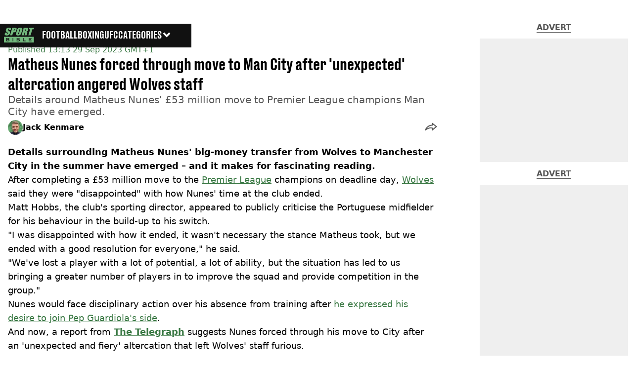

--- FILE ---
content_type: text/html; charset=utf-8
request_url: https://www.sportbible.com/football/football-news/man-city/matheus-nunes-man-city-wolves-premier-league-transfers-238246-20230929
body_size: 50869
content:
<!DOCTYPE html><html lang="en" class="__variable_cfa859 __variable_67393f"><head><meta charSet="utf-8"/><link rel="preconnect" href="https://images.ladbible.com"/><meta name="viewport" content="width=device-width, initial-scale=1, viewport-fit=cover"/><link rel="preload" as="image" imageSrcSet="https://images.ladbible.com/resize?type=webp&amp;quality=70&amp;width=256&amp;fit=contain&amp;gravity=auto&amp;url=https://images.ladbiblegroup.com/v3/assets/blta90d05ad41a54a71/blt2c480fb647cd474c/6516bf7af091f05e842b2c9b/matheus-nunes-wolves-man-city.png 256w, https://images.ladbible.com/resize?type=webp&amp;quality=70&amp;width=384&amp;fit=contain&amp;gravity=auto&amp;url=https://images.ladbiblegroup.com/v3/assets/blta90d05ad41a54a71/blt2c480fb647cd474c/6516bf7af091f05e842b2c9b/matheus-nunes-wolves-man-city.png 384w, https://images.ladbible.com/resize?type=webp&amp;quality=70&amp;width=640&amp;fit=contain&amp;gravity=auto&amp;url=https://images.ladbiblegroup.com/v3/assets/blta90d05ad41a54a71/blt2c480fb647cd474c/6516bf7af091f05e842b2c9b/matheus-nunes-wolves-man-city.png 640w, https://images.ladbible.com/resize?type=webp&amp;quality=70&amp;width=750&amp;fit=contain&amp;gravity=auto&amp;url=https://images.ladbiblegroup.com/v3/assets/blta90d05ad41a54a71/blt2c480fb647cd474c/6516bf7af091f05e842b2c9b/matheus-nunes-wolves-man-city.png 750w, https://images.ladbible.com/resize?type=webp&amp;quality=70&amp;width=828&amp;fit=contain&amp;gravity=auto&amp;url=https://images.ladbiblegroup.com/v3/assets/blta90d05ad41a54a71/blt2c480fb647cd474c/6516bf7af091f05e842b2c9b/matheus-nunes-wolves-man-city.png 828w, https://images.ladbible.com/resize?type=webp&amp;quality=70&amp;width=1080&amp;fit=contain&amp;gravity=auto&amp;url=https://images.ladbiblegroup.com/v3/assets/blta90d05ad41a54a71/blt2c480fb647cd474c/6516bf7af091f05e842b2c9b/matheus-nunes-wolves-man-city.png 1080w, https://images.ladbible.com/resize?type=webp&amp;quality=70&amp;width=1200&amp;fit=contain&amp;gravity=auto&amp;url=https://images.ladbiblegroup.com/v3/assets/blta90d05ad41a54a71/blt2c480fb647cd474c/6516bf7af091f05e842b2c9b/matheus-nunes-wolves-man-city.png 1200w, https://images.ladbible.com/resize?type=webp&amp;quality=70&amp;width=1920&amp;fit=contain&amp;gravity=auto&amp;url=https://images.ladbiblegroup.com/v3/assets/blta90d05ad41a54a71/blt2c480fb647cd474c/6516bf7af091f05e842b2c9b/matheus-nunes-wolves-man-city.png 1920w, https://images.ladbible.com/resize?type=webp&amp;quality=70&amp;width=2048&amp;fit=contain&amp;gravity=auto&amp;url=https://images.ladbiblegroup.com/v3/assets/blta90d05ad41a54a71/blt2c480fb647cd474c/6516bf7af091f05e842b2c9b/matheus-nunes-wolves-man-city.png 2048w, https://images.ladbible.com/resize?type=webp&amp;quality=70&amp;width=3840&amp;fit=contain&amp;gravity=auto&amp;url=https://images.ladbiblegroup.com/v3/assets/blta90d05ad41a54a71/blt2c480fb647cd474c/6516bf7af091f05e842b2c9b/matheus-nunes-wolves-man-city.png 3840w" imageSizes="(max-width: 430px) 33vw, (max-width: 768px) 50vw, (max-width: 1024px) 50vw, 33vw"/><link rel="stylesheet" href="/_next/static/css/b50c3416ac4c876d.css" data-precedence="next"/><link rel="stylesheet" href="/_next/static/css/bd6181de1dbb9d85.css" data-precedence="next"/><link rel="stylesheet" href="/_next/static/css/9f821aae6d48f24b.css" data-precedence="next"/><link rel="stylesheet" href="/_next/static/css/66d5adf14463cb07.css" data-precedence="next"/><link rel="stylesheet" href="/_next/static/css/2eee450be3408106.css" data-precedence="next"/><link rel="stylesheet" href="/_next/static/css/ed7e1db956e733c1.css" data-precedence="next"/><link rel="stylesheet" href="/_next/static/css/4b08c77f35402236.css" data-precedence="next"/><link rel="stylesheet" href="/_next/static/css/7cf597404d1c25a1.css" data-precedence="next"/><link rel="stylesheet" href="/_next/static/css/8da331264d231d05.css" data-precedence="next"/><link rel="stylesheet" href="/_next/static/css/453a272940bc1421.css" data-precedence="next"/><link rel="stylesheet" href="/_next/static/css/d18a24a49f36fad4.css" data-precedence="next"/><link rel="stylesheet" href="/_next/static/css/c2e5857e981fa546.css" data-precedence="next"/><link rel="stylesheet" href="/_next/static/css/504f68cc688c2115.css" data-precedence="next"/><link rel="stylesheet" href="/_next/static/css/6118f2fde7aea843.css" data-precedence="next"/><link rel="stylesheet" href="/_next/static/css/6da7356c06c03582.css" data-precedence="next"/><link rel="preload" as="script" fetchPriority="low" href="/_next/static/chunks/webpack-980ae787be46755a.js"/><script src="/_next/static/chunks/4bd1b696-47593f43dcb427ee.js" async=""></script><script src="/_next/static/chunks/1517-7cf33fc2b49d7046.js" async=""></script><script src="/_next/static/chunks/main-app-7d742eca1cfa08a6.js" async=""></script><script src="/_next/static/chunks/4839-71ffa880935cdceb.js" async=""></script><script src="/_next/static/chunks/4919-ca6485904653e297.js" async=""></script><script src="/_next/static/chunks/9834-ef804c25a2536732.js" async=""></script><script src="/_next/static/chunks/1082-43794430978d8b96.js" async=""></script><script src="/_next/static/chunks/6156-96ad601e8639fe4a.js" async=""></script><script src="/_next/static/chunks/977-074571d863122e8a.js" async=""></script><script src="/_next/static/chunks/app/sportbible/layout-0280dbf5a2fff25b.js" async=""></script><script src="/_next/static/chunks/1046-36e7a6bedfedac24.js" async=""></script><script src="/_next/static/chunks/8713-1e9864e7fcd66f04.js" async=""></script><script src="/_next/static/chunks/9994-1897103ebd68f338.js" async=""></script><script src="/_next/static/chunks/1054-abd5b48805f36ab4.js" async=""></script><script src="/_next/static/chunks/3909-94458fadba5a4bd8.js" async=""></script><script src="/_next/static/chunks/2082-da2303881e14999c.js" async=""></script><script src="/_next/static/chunks/3755-71617cc5d0187921.js" async=""></script><script src="/_next/static/chunks/9465-c25d6214c2d7ce06.js" async=""></script><script src="/_next/static/chunks/app/sportbible/content/%5B...staticLink%5D/page-e718f0cd82dc0390.js" async=""></script><script src="/_next/static/chunks/app/sportbible/error-38329e4e6f86c563.js" async=""></script><link rel="preload" href="https://consent.sportbible.com/unified/wrapperMessagingWithoutDetection.js" as="script"/><link rel="preload" href="https://cp.sportbible.com/now.js" as="script"/><link rel="preload" href="/_next/static/chunks/6044.57e144feff32b2a8.js" as="script" fetchPriority="low"/><meta name="next-size-adjust"/><meta name="theme-color" content="#397843"/><title>Matheus Nunes forced through move to Premier League champions Man City after &#x27;fiery&#x27; altercation at Wolves</title><meta name="description" content="Details around Matheus Nunes&#x27; £53 million move to Premier League champions Man City have emerged. "/><link rel="manifest" href="/manifest.webmanifest"/><meta name="keywords" content="Wolverhampton Wanderers, Manchester City, Transfers, Premier League, Manchester City Transfer News &amp; Rumours"/><meta name="robots" content="max-video-preview:-1, max-image-preview:large, max-snippet:-1"/><meta name="fb:app_id" content="578356625574981"/><link rel="canonical" href="https://www.sportbible.com/football/football-news/man-city/matheus-nunes-man-city-wolves-premier-league-transfers-238246-20230929"/><link rel="alternate" type="application/rss+xml" href="https://www.sportbible.com/index.rss"/><meta property="og:title" content="Matheus Nunes forced through move to Man City after &#x27;unexpected&#x27; altercation angered Wolves staff"/><meta property="og:description" content="Details around Matheus Nunes&#x27; £53 million move to Premier League champions Man City have emerged. "/><meta property="og:url" content="https://www.sportbible.com/football/football-news/man-city/matheus-nunes-man-city-wolves-premier-league-transfers-238246-20230929"/><meta property="og:site_name" content="SPORTbible"/><meta property="og:image" content="https://images.ladbible.com/ogimage/v3/assets/blta90d05ad41a54a71/blt2c480fb647cd474c/6516bf7af091f05e842b2c9b/matheus-nunes-wolves-man-city.png"/><meta property="og:type" content="website"/><meta name="twitter:card" content="summary_large_image"/><meta name="twitter:creator" content="@sportbible"/><meta name="twitter:title" content="Matheus Nunes forced through move to Man City after &#x27;unexpected&#x27; altercation angered Wolves staff"/><meta name="twitter:description" content="Details around Matheus Nunes&#x27; £53 million move to Premier League champions Man City have emerged. "/><meta name="twitter:image" content="https://images.ladbible.com/ogimage/v3/assets/blta90d05ad41a54a71/blt2c480fb647cd474c/6516bf7af091f05e842b2c9b/matheus-nunes-wolves-man-city.png"/><link rel="icon" href="/icons/sportbible/favicon.ico"/><script src="/_next/static/chunks/polyfills-42372ed130431b0a.js" noModule=""></script></head><body><div class="loading-bar_loader__2fNms" style="--loader-width:0%;--loader-opacity:0"></div><script>(self.__next_s=self.__next_s||[]).push([0,{"children":"window.__GRANULAR__ = {GRAPHQL_CLIENT_URL: \"https://hexa.ladbiblegroup.com/graphql\"}","id":"granular-vars"}])</script><header class="nav_menuOffset__bbM2e nav_nav__x2GRf"><div class="nav_inner__RZKhI"><nav class="nav_mobileHeader__1X4Gt"><div class="nav_navButton__AB6Rn nav_clickable__c_a4R"><button class="nav-button_button__g2MRU" type="button"><svg aria-label="Sportbible Logo" xmlns="http://www.w3.org/2000/svg" viewBox="0 0 109 54"><path fill="var(--sportbible-logo-color, var(--color-soft-sage))" d="M21.9162 28.0367H29.9335L33.2609 16.9786H35.4122C37.1649 16.9786 38.6477 16.7634 39.8619 16.3341C41.0761 15.9048 42.0076 15.2879 42.6564 14.4848C43.3037 13.6816 43.8917 12.4038 44.419 10.6515L45.1384 8.25956C45.6558 6.54118 45.9328 5.27222 45.9696 4.45143C46.0063 3.63189 45.8169 2.93321 45.3999 2.35664C44.983 1.78007 44.2338 1.3382 43.1511 1.03355C42.0683 0.728896 40.4358 0.575312 38.2519 0.575312H29.3088L29.1957 3.83709L21.9162 28.0367ZM36.7819 5.27474C37.8222 5.27474 38.4653 5.417 38.7113 5.69899C38.9558 5.98224 38.9375 6.5928 38.6548 7.53067L37.9763 9.78659C37.6696 10.8038 37.3261 11.4748 36.943 11.7958C36.56 12.1181 36.0002 12.2792 35.2638 12.2792C35.0984 12.2792 34.9034 12.2742 34.6786 12.2616L36.7819 5.27474ZM43.4818 22.592C43.2938 23.7225 43.455 24.7686 43.9667 25.7304C44.4769 26.6909 45.318 27.4123 46.4869 27.8932C47.6559 28.3741 49.0665 28.6145 50.7175 28.6145C52.4561 28.6145 54.0562 28.3602 55.5177 27.8516C56.9778 27.343 58.2359 26.6142 59.2889 25.6637C60.342 24.7145 61.1151 23.6646 61.607 22.5177C62.0975 21.3696 62.759 19.4171 63.5887 16.6576L65.0022 11.9594C65.8532 9.13323 66.3719 7.15426 66.5599 6.02252C66.7479 4.89204 66.5868 3.8459 66.0751 2.88537C65.5648 1.92484 64.7238 1.2035 63.5548 0.722602C62.3859 0.240448 60.9752 0 59.3257 0C57.5856 0 55.9856 0.254295 54.5254 0.762886C53.0653 1.27148 51.8073 2.00037 50.7542 2.95083C49.6998 3.90003 48.928 4.94995 48.4361 6.09679C47.9442 7.2449 47.2841 9.19744 46.4544 11.9569L45.0409 16.6551C44.19 19.4825 43.6698 21.4615 43.4818 22.592ZM51.9147 20.4557L55.7721 7.63264C56.1976 6.21891 56.5637 5.3679 56.8732 5.07961C57.1828 4.79133 57.5461 4.64656 57.9645 4.64656C58.4592 4.64656 58.7334 4.82532 58.7843 5.18032C58.8352 5.53659 58.6698 6.35361 58.2853 7.63138L54.4901 20.2517C54.0039 21.8694 53.6194 22.8916 53.3381 23.3222C53.0568 23.7514 52.6427 23.9667 52.0971 23.9667C51.5642 23.9667 51.2801 23.7804 51.2461 23.4078C51.2122 23.0326 51.4355 22.0494 51.9147 20.4557ZM63.4672 28.0367H71.4845L75.2091 15.6555C76.313 15.6555 76.9434 15.8318 77.0975 16.1817C77.2516 16.5317 77.1088 17.4432 76.6664 18.9123L73.9214 28.038H81.3677L83.5458 20.7956C84.213 18.5787 84.5537 17.2254 84.5678 16.7331C84.5862 16.0722 84.4872 15.6316 84.0363 15.113C83.5727 14.5804 82.7416 14.0555 81.2602 13.7055C83.0568 13.5582 84.3628 13.1176 85.1813 12.3824C85.9997 11.6472 86.729 10.2121 87.3722 8.07451C88.0761 5.73423 88.1665 4.0297 87.645 2.9609C87.122 1.89211 86.2301 1.22867 84.9692 0.968085C83.7084 0.707495 81.1853 0.57783 77.4028 0.57783H70.8442L70.7283 3.89878L63.4672 28.0367ZM78.3315 5.27474C79.2573 5.27474 79.8552 5.4107 80.1224 5.68136C80.3895 5.95328 80.3923 6.52356 80.1308 7.39471L79.6771 8.90411C79.3138 10.1139 79.0368 10.7522 78.4884 11.0493C78.0601 11.2696 77.3957 11.3803 76.4939 11.3803L78.3315 5.27474ZM94.5682 6.07162H89.826L91.4798 0.576571H109L107.346 6.07162H102.586L95.9775 28.0354H87.9602L94.5682 6.07162ZM2.74641 24.7636C2.61355 23.6444 2.85667 22.0557 3.47578 19.9974L4.01714 18.1997H11.4634L10.4584 21.5408C10.1489 22.5693 10.0542 23.2315 10.1757 23.5248C10.2973 23.8194 10.6238 23.9654 11.1567 23.9654C11.6896 23.9654 12.1433 23.7791 12.5151 23.4065C12.8868 23.0326 13.1851 22.48 13.4056 21.7448C13.8918 20.1284 13.9625 19.0709 13.6176 18.5724C13.26 18.0751 12.2592 17.2442 10.6167 16.0785C8.97709 14.9027 7.91414 14.0492 7.42649 13.5179C6.93883 12.9867 6.62362 12.2515 6.48086 11.3124C6.33668 10.3745 6.4851 9.17478 6.9247 7.71698C7.55794 5.61338 8.32123 4.07628 9.21738 3.10316C10.1121 2.1313 11.3164 1.37093 12.8274 0.822054C14.3356 0.274438 16.0431 0 17.9471 0C20.0292 0 21.7126 0.299615 22.9989 0.898846C24.2852 1.49808 25.0287 2.25341 25.2308 3.16359C25.433 4.07376 25.2054 5.61968 24.5495 7.80259L24.223 8.88775H16.7781L17.3902 6.85213C17.6757 5.90293 17.7619 5.2974 17.6503 5.03681C17.5386 4.77748 17.2601 4.64656 16.8149 4.64656C16.3329 4.64656 15.9145 4.82154 15.5611 5.17277C15.2078 5.52274 14.9236 6.05525 14.7102 6.76778C14.4346 7.68425 14.3653 8.37412 14.5053 8.83865C14.6311 9.30318 15.2191 9.86213 16.2665 10.5168C19.2673 12.4038 21.0497 13.9523 21.6123 15.162C22.1749 16.3718 22.0519 18.3231 21.242 21.0134C20.6539 22.9697 19.9627 24.4111 19.1698 25.3376C18.3768 26.2654 17.1485 27.0422 15.4876 27.6704C13.8254 28.2973 12.0175 28.612 10.0626 28.612C7.91697 28.612 6.19392 28.2494 4.89492 27.5268C3.59592 26.8042 2.87928 25.8827 2.74641 24.7636ZM53.7664 42.174C53.406 42.3968 52.9254 42.5076 52.3218 42.5076H48.3188V39.5782H52.3034C52.8717 39.5782 53.3466 39.6764 53.7311 39.8728C54.1141 40.0691 54.3049 40.4405 54.3049 40.9894C54.3049 41.5559 54.1254 41.9512 53.7664 42.174ZM52.7218 44.367C53.3141 44.367 53.7918 44.4979 54.1579 44.7623C54.5226 45.0254 54.7064 45.437 54.7064 45.9947C54.7064 46.2729 54.6512 46.5084 54.541 46.6997C54.4307 46.8911 54.2851 47.0484 54.1056 47.173C53.9247 47.2964 53.7113 47.3871 53.4611 47.4437C53.2109 47.5004 52.948 47.5293 52.6695 47.5293H48.3188V44.3682H52.7218V44.367ZM16.3371 42.174C15.9767 42.3968 15.4961 42.5076 14.8925 42.5076H10.891V39.5782H14.8756C15.4438 39.5782 15.9187 39.6764 16.3032 39.8728C16.6863 40.0691 16.8771 40.4405 16.8771 40.9894C16.8757 41.5559 16.6962 41.9512 16.3371 42.174ZM15.2926 44.367C15.8848 44.367 16.3626 44.4979 16.7287 44.7623C17.0934 45.0254 17.2771 45.437 17.2771 45.9947C17.2771 46.2729 17.222 46.5084 17.1117 46.6997C17.0015 46.8911 16.8559 47.0484 16.6764 47.173C16.4954 47.2964 16.282 47.3871 16.0318 47.4437C15.7816 47.5004 15.5187 47.5293 15.2403 47.5293H10.891V44.3682H15.2926V44.367ZM99.818 39.6399H91.7526V42.4912H98.3126V44.367H91.7526V47.4664H99.8081V49.3887H89.368V37.7188H99.818V39.6399ZM78.1958 49.3887H68.5558V37.7188H70.9389V47.4664H78.1958V49.3887ZM56.845 47.5897C56.6358 48.0027 56.3404 48.3451 55.9573 48.6132C55.5743 48.8826 55.1163 49.0777 54.5834 49.2024C54.0491 49.327 53.4583 49.3887 52.808 49.3887H46.0049V37.7188H52.4264C52.9946 37.7188 53.5402 37.7805 54.0618 37.9051C54.5834 38.0297 55.0456 38.2224 55.4442 38.4867C55.8442 38.7498 56.1637 39.0885 56.4011 39.5014C56.6386 39.9156 56.7573 40.4166 56.7573 41.0045C56.7573 41.6654 56.575 42.1879 56.2089 42.5693C55.8428 42.9507 55.3297 43.2302 54.6682 43.4065C55.4343 43.5714 56.0407 43.8634 56.486 44.2826C56.9326 44.7006 57.1559 45.3036 57.1559 46.0879C57.1588 46.6758 57.0542 47.1768 56.845 47.5897ZM33.7203 49.3887H31.3357V37.7188H33.7203V49.3887ZM19.4171 47.5897C19.2079 48.0027 18.9125 48.3451 18.5295 48.6132C18.1464 48.8826 17.6884 49.0777 17.1541 49.2024C16.6198 49.327 16.029 49.3887 15.3788 49.3887H8.57707V37.7188H14.9971C15.5654 37.7188 16.111 37.7805 16.6326 37.9051C17.1541 38.0297 17.6163 38.2224 18.0164 38.4867C18.4164 38.7498 18.7358 39.0885 18.9733 39.5014C19.2108 39.9156 19.3295 40.4166 19.3295 41.0045C19.3295 41.6654 19.1472 42.1879 18.7811 42.5693C18.4164 42.9507 17.9033 43.2302 17.2418 43.4065C18.0065 43.5714 18.6129 43.8634 19.0595 44.2826C19.5062 44.7006 19.7295 45.3036 19.7295 46.0879C19.7309 46.6758 19.6249 47.1768 19.4171 47.5897ZM0 54H107.944V33.1868H0V54Z"></path></svg><span>Menu</span></button></div><div class="nav_navLogo__l_PRc"><a class="logo-link_link__LJxzo" href="/"><svg aria-label="Sportbible Logo" xmlns="http://www.w3.org/2000/svg" viewBox="0 0 109 54"><path fill="var(--sportbible-logo-color, var(--color-soft-sage))" d="M21.9162 28.0367H29.9335L33.2609 16.9786H35.4122C37.1649 16.9786 38.6477 16.7634 39.8619 16.3341C41.0761 15.9048 42.0076 15.2879 42.6564 14.4848C43.3037 13.6816 43.8917 12.4038 44.419 10.6515L45.1384 8.25956C45.6558 6.54118 45.9328 5.27222 45.9696 4.45143C46.0063 3.63189 45.8169 2.93321 45.3999 2.35664C44.983 1.78007 44.2338 1.3382 43.1511 1.03355C42.0683 0.728896 40.4358 0.575312 38.2519 0.575312H29.3088L29.1957 3.83709L21.9162 28.0367ZM36.7819 5.27474C37.8222 5.27474 38.4653 5.417 38.7113 5.69899C38.9558 5.98224 38.9375 6.5928 38.6548 7.53067L37.9763 9.78659C37.6696 10.8038 37.3261 11.4748 36.943 11.7958C36.56 12.1181 36.0002 12.2792 35.2638 12.2792C35.0984 12.2792 34.9034 12.2742 34.6786 12.2616L36.7819 5.27474ZM43.4818 22.592C43.2938 23.7225 43.455 24.7686 43.9667 25.7304C44.4769 26.6909 45.318 27.4123 46.4869 27.8932C47.6559 28.3741 49.0665 28.6145 50.7175 28.6145C52.4561 28.6145 54.0562 28.3602 55.5177 27.8516C56.9778 27.343 58.2359 26.6142 59.2889 25.6637C60.342 24.7145 61.1151 23.6646 61.607 22.5177C62.0975 21.3696 62.759 19.4171 63.5887 16.6576L65.0022 11.9594C65.8532 9.13323 66.3719 7.15426 66.5599 6.02252C66.7479 4.89204 66.5868 3.8459 66.0751 2.88537C65.5648 1.92484 64.7238 1.2035 63.5548 0.722602C62.3859 0.240448 60.9752 0 59.3257 0C57.5856 0 55.9856 0.254295 54.5254 0.762886C53.0653 1.27148 51.8073 2.00037 50.7542 2.95083C49.6998 3.90003 48.928 4.94995 48.4361 6.09679C47.9442 7.2449 47.2841 9.19744 46.4544 11.9569L45.0409 16.6551C44.19 19.4825 43.6698 21.4615 43.4818 22.592ZM51.9147 20.4557L55.7721 7.63264C56.1976 6.21891 56.5637 5.3679 56.8732 5.07961C57.1828 4.79133 57.5461 4.64656 57.9645 4.64656C58.4592 4.64656 58.7334 4.82532 58.7843 5.18032C58.8352 5.53659 58.6698 6.35361 58.2853 7.63138L54.4901 20.2517C54.0039 21.8694 53.6194 22.8916 53.3381 23.3222C53.0568 23.7514 52.6427 23.9667 52.0971 23.9667C51.5642 23.9667 51.2801 23.7804 51.2461 23.4078C51.2122 23.0326 51.4355 22.0494 51.9147 20.4557ZM63.4672 28.0367H71.4845L75.2091 15.6555C76.313 15.6555 76.9434 15.8318 77.0975 16.1817C77.2516 16.5317 77.1088 17.4432 76.6664 18.9123L73.9214 28.038H81.3677L83.5458 20.7956C84.213 18.5787 84.5537 17.2254 84.5678 16.7331C84.5862 16.0722 84.4872 15.6316 84.0363 15.113C83.5727 14.5804 82.7416 14.0555 81.2602 13.7055C83.0568 13.5582 84.3628 13.1176 85.1813 12.3824C85.9997 11.6472 86.729 10.2121 87.3722 8.07451C88.0761 5.73423 88.1665 4.0297 87.645 2.9609C87.122 1.89211 86.2301 1.22867 84.9692 0.968085C83.7084 0.707495 81.1853 0.57783 77.4028 0.57783H70.8442L70.7283 3.89878L63.4672 28.0367ZM78.3315 5.27474C79.2573 5.27474 79.8552 5.4107 80.1224 5.68136C80.3895 5.95328 80.3923 6.52356 80.1308 7.39471L79.6771 8.90411C79.3138 10.1139 79.0368 10.7522 78.4884 11.0493C78.0601 11.2696 77.3957 11.3803 76.4939 11.3803L78.3315 5.27474ZM94.5682 6.07162H89.826L91.4798 0.576571H109L107.346 6.07162H102.586L95.9775 28.0354H87.9602L94.5682 6.07162ZM2.74641 24.7636C2.61355 23.6444 2.85667 22.0557 3.47578 19.9974L4.01714 18.1997H11.4634L10.4584 21.5408C10.1489 22.5693 10.0542 23.2315 10.1757 23.5248C10.2973 23.8194 10.6238 23.9654 11.1567 23.9654C11.6896 23.9654 12.1433 23.7791 12.5151 23.4065C12.8868 23.0326 13.1851 22.48 13.4056 21.7448C13.8918 20.1284 13.9625 19.0709 13.6176 18.5724C13.26 18.0751 12.2592 17.2442 10.6167 16.0785C8.97709 14.9027 7.91414 14.0492 7.42649 13.5179C6.93883 12.9867 6.62362 12.2515 6.48086 11.3124C6.33668 10.3745 6.4851 9.17478 6.9247 7.71698C7.55794 5.61338 8.32123 4.07628 9.21738 3.10316C10.1121 2.1313 11.3164 1.37093 12.8274 0.822054C14.3356 0.274438 16.0431 0 17.9471 0C20.0292 0 21.7126 0.299615 22.9989 0.898846C24.2852 1.49808 25.0287 2.25341 25.2308 3.16359C25.433 4.07376 25.2054 5.61968 24.5495 7.80259L24.223 8.88775H16.7781L17.3902 6.85213C17.6757 5.90293 17.7619 5.2974 17.6503 5.03681C17.5386 4.77748 17.2601 4.64656 16.8149 4.64656C16.3329 4.64656 15.9145 4.82154 15.5611 5.17277C15.2078 5.52274 14.9236 6.05525 14.7102 6.76778C14.4346 7.68425 14.3653 8.37412 14.5053 8.83865C14.6311 9.30318 15.2191 9.86213 16.2665 10.5168C19.2673 12.4038 21.0497 13.9523 21.6123 15.162C22.1749 16.3718 22.0519 18.3231 21.242 21.0134C20.6539 22.9697 19.9627 24.4111 19.1698 25.3376C18.3768 26.2654 17.1485 27.0422 15.4876 27.6704C13.8254 28.2973 12.0175 28.612 10.0626 28.612C7.91697 28.612 6.19392 28.2494 4.89492 27.5268C3.59592 26.8042 2.87928 25.8827 2.74641 24.7636ZM53.7664 42.174C53.406 42.3968 52.9254 42.5076 52.3218 42.5076H48.3188V39.5782H52.3034C52.8717 39.5782 53.3466 39.6764 53.7311 39.8728C54.1141 40.0691 54.3049 40.4405 54.3049 40.9894C54.3049 41.5559 54.1254 41.9512 53.7664 42.174ZM52.7218 44.367C53.3141 44.367 53.7918 44.4979 54.1579 44.7623C54.5226 45.0254 54.7064 45.437 54.7064 45.9947C54.7064 46.2729 54.6512 46.5084 54.541 46.6997C54.4307 46.8911 54.2851 47.0484 54.1056 47.173C53.9247 47.2964 53.7113 47.3871 53.4611 47.4437C53.2109 47.5004 52.948 47.5293 52.6695 47.5293H48.3188V44.3682H52.7218V44.367ZM16.3371 42.174C15.9767 42.3968 15.4961 42.5076 14.8925 42.5076H10.891V39.5782H14.8756C15.4438 39.5782 15.9187 39.6764 16.3032 39.8728C16.6863 40.0691 16.8771 40.4405 16.8771 40.9894C16.8757 41.5559 16.6962 41.9512 16.3371 42.174ZM15.2926 44.367C15.8848 44.367 16.3626 44.4979 16.7287 44.7623C17.0934 45.0254 17.2771 45.437 17.2771 45.9947C17.2771 46.2729 17.222 46.5084 17.1117 46.6997C17.0015 46.8911 16.8559 47.0484 16.6764 47.173C16.4954 47.2964 16.282 47.3871 16.0318 47.4437C15.7816 47.5004 15.5187 47.5293 15.2403 47.5293H10.891V44.3682H15.2926V44.367ZM99.818 39.6399H91.7526V42.4912H98.3126V44.367H91.7526V47.4664H99.8081V49.3887H89.368V37.7188H99.818V39.6399ZM78.1958 49.3887H68.5558V37.7188H70.9389V47.4664H78.1958V49.3887ZM56.845 47.5897C56.6358 48.0027 56.3404 48.3451 55.9573 48.6132C55.5743 48.8826 55.1163 49.0777 54.5834 49.2024C54.0491 49.327 53.4583 49.3887 52.808 49.3887H46.0049V37.7188H52.4264C52.9946 37.7188 53.5402 37.7805 54.0618 37.9051C54.5834 38.0297 55.0456 38.2224 55.4442 38.4867C55.8442 38.7498 56.1637 39.0885 56.4011 39.5014C56.6386 39.9156 56.7573 40.4166 56.7573 41.0045C56.7573 41.6654 56.575 42.1879 56.2089 42.5693C55.8428 42.9507 55.3297 43.2302 54.6682 43.4065C55.4343 43.5714 56.0407 43.8634 56.486 44.2826C56.9326 44.7006 57.1559 45.3036 57.1559 46.0879C57.1588 46.6758 57.0542 47.1768 56.845 47.5897ZM33.7203 49.3887H31.3357V37.7188H33.7203V49.3887ZM19.4171 47.5897C19.2079 48.0027 18.9125 48.3451 18.5295 48.6132C18.1464 48.8826 17.6884 49.0777 17.1541 49.2024C16.6198 49.327 16.029 49.3887 15.3788 49.3887H8.57707V37.7188H14.9971C15.5654 37.7188 16.111 37.7805 16.6326 37.9051C17.1541 38.0297 17.6163 38.2224 18.0164 38.4867C18.4164 38.7498 18.7358 39.0885 18.9733 39.5014C19.2108 39.9156 19.3295 40.4166 19.3295 41.0045C19.3295 41.6654 19.1472 42.1879 18.7811 42.5693C18.4164 42.9507 17.9033 43.2302 17.2418 43.4065C18.0065 43.5714 18.6129 43.8634 19.0595 44.2826C19.5062 44.7006 19.7295 45.3036 19.7295 46.0879C19.7309 46.6758 19.6249 47.1768 19.4171 47.5897ZM0 54H107.944V33.1868H0V54Z"></path></svg></a></div><ul class="quick-links_linkContainer__lUoVk"><li class="quickLink"><div class="quick-link_desktopElements__XCcZq"><a rel="noreferrer" class="quick-link_anchor__ysKv_" href="/football"><div class="quick-link_quickLink__O8Ynj"><span class="quick-link_text__XEElB ">Football</span></div></a></div></li><li class="quickLink"><div class="quick-link_desktopElements__XCcZq"><a rel="noreferrer" class="quick-link_anchor__ysKv_" href="/boxing"><div class="quick-link_quickLink__O8Ynj"><span class="quick-link_text__XEElB ">Boxing</span></div></a></div></li><li class="quickLink"><div class="quick-link_desktopElements__XCcZq"><a rel="noreferrer" class="quick-link_anchor__ysKv_" href="/ufc"><div class="quick-link_quickLink__O8Ynj"><span class="quick-link_text__XEElB ">UFC</span></div></a></div></li></ul></nav><div class="menu_menu__0wPhA "><ul class="menu_menuList__5ZLGo" data-testid="top-level-items"><li class="menu_subList__LcB2v"><div class="lightning_bordered__5S_No lightning_lightning__ORdcp"><div class="lightning_inner__gJI_5"><a href="/">Home</a></div></div></li><li class="menu_topLevel__CApmW"><div class="lightning_bordered__5S_No lightning_lightning__ORdcp"><div class="lightning_inner__gJI_5"><a href="/football">Football</a></div></div><div class="menu_subList__LcB2v"><div class="lightning_bordered__5S_No lightning_lightning__ORdcp"><div class="lightning_inner__gJI_5"><ul data-testid="sub-items"><li><a data-is-server="false" href="/england">England</a></li><li><a data-is-server="false" href="/transfers">Transfer News</a></li><li><a data-is-server="false" href="/premier-league">Premier League</a></li><li><a data-is-server="false" href="/champions-league">Champions League</a></li><li><a data-is-server="false" href="/lionel-messi">Lionel Messi</a></li><li><a data-is-server="false" href="/cristiano-ronaldo">Cristiano Ronaldo</a></li><li><a data-is-server="false" href="/ea-fc-25">EA FC 25</a></li><li><a data-is-server="false" href="/wrexham">Wrexham</a></li></ul></div></div></div></li><li class="menu_topLevel__CApmW"><div class="lightning_bordered__5S_No lightning_lightning__ORdcp"><div class="lightning_inner__gJI_5"><a href="/boxing">Boxing</a></div></div><div class="menu_subList__LcB2v"><div class="lightning_bordered__5S_No lightning_lightning__ORdcp"><div class="lightning_inner__gJI_5"><ul data-testid="sub-items"><li><a data-is-server="false" href="/tyson-fury">Tyson Fury</a></li><li><a data-is-server="false" href="/anthony-joshua">Anthony Joshua</a></li><li><a data-is-server="false" href="/oleksandr-usyk">Oleksandr Usyk</a></li><li><a data-is-server="false" href="/mike-tyson">Mike Tyson</a></li><li><a data-is-server="false" href="/jake-paul">Jake Paul</a></li><li><a data-is-server="false" href="/logan-paul">Logan Paul</a></li></ul></div></div></div></li><li class="menu_topLevel__CApmW"><div class="lightning_bordered__5S_No lightning_lightning__ORdcp"><div class="lightning_inner__gJI_5"><a href="/ufc">UFC</a></div></div><div class="menu_subList__LcB2v"><div class="lightning_bordered__5S_No lightning_lightning__ORdcp"><div class="lightning_inner__gJI_5"><ul data-testid="sub-items"><li><a data-is-server="false" href="/dana-white">Dana White</a></li><li><a data-is-server="false" href="/conor-mcgregor">Conor McGregor</a></li><li><a data-is-server="false" href="/khabib-nurmagomedov">Khabib Nurmagomedov</a></li><li><a data-is-server="false" href="/jon-jones">Jon Jones</a></li><li><a data-is-server="false" href="/paddy-pimblett">Paddy Pimblett</a></li><li><a data-is-server="false" href="/joe-rogan">Joe Rogan</a></li></ul></div></div></div></li><li class="menu_topLevel__CApmW"><div class="lightning_bordered__5S_No lightning_lightning__ORdcp"><div class="lightning_inner__gJI_5"><a href="/other">Other Sport</a></div></div><div class="menu_subList__LcB2v"><div class="lightning_bordered__5S_No lightning_lightning__ORdcp"><div class="lightning_inner__gJI_5"><ul data-testid="sub-items"><li><a data-is-server="false" href="/athletics">Athletics</a></li><li><a data-is-server="false" href="/formula-1">Formula 1</a></li><li><a data-is-server="false" href="/mma">MMA</a></li><li><a data-is-server="false" href="/motorsport">Motorsport</a></li><li><a data-is-server="false" href="/nba">NBA</a></li><li><a data-is-server="false" href="/darts">Darts</a></li><li><a data-is-server="false" href="/nfl">NFL</a></li><li><a data-is-server="false" href="/snooker">Snooker</a></li><li><a data-is-server="false" href="/wrestling">Wrestling</a></li><li><a data-is-server="false" href="/tennis">Tennis</a></li><li><a data-is-server="false" href="/cricket">Cricket</a></li><li><a data-is-server="false" href="/golf">Golf</a></li></ul></div></div></div></li><li class="menu_topLevel__CApmW  menu_categories__raXRO categories"><div class="lightning_bordered__5S_No lightning_lightning__ORdcp"><div class="lightning_inner__gJI_5"><button class="menu_categoriesButton__QoZD_" type="button">Categories<svg xmlns="http://www.w3.org/2000/svg" width="20" height="20" viewBox="0 0 20 20"><path fill="currentColor" d="M10 9.727l6.364-6.363L20 7l-6.364 6.364L10 17 0 7l3.636-3.636z"></path></svg></button></div></div></li></ul><div class="progress-nodes_verticalLine__tvCd_"><div class="progress-nodes_nodeContainer__pOJSo" data-testid="progress-nodes"><button type="button" class="progress-nodes_nodeWrapper__gj8LD" label="Node"><div class="progress-nodes_node__3J870" style="opacity:50%"></div></button><button type="button" class="progress-nodes_nodeWrapper__gj8LD" label="Node"><div class="progress-nodes_node__3J870" style="opacity:undefined%"></div></button><button type="button" class="progress-nodes_nodeWrapper__gj8LD" label="Node"><div class="progress-nodes_node__3J870" style="opacity:undefined%"></div></button><button type="button" class="progress-nodes_nodeWrapper__gj8LD" label="Node"><div class="progress-nodes_node__3J870" style="opacity:undefined%"></div></button></div></div></div></div></header><main><!--$!--><template data-dgst="2159817164"></template><div class="article-page-skeleton_background__h2J4n"></div><section class="article-page-skeleton_articleTemplate__wf_AG"><div class="article-page-skeleton_leftColumn__28Isu"><div class="article-page-skeleton_featuredImage__TCTAW skeleton"></div><div class="article-page-skeleton_articleMeta__CtmfM"><div class="article-page-skeleton_title__NiWuq skeleton"></div><div class="article-page-skeleton_summary__TaOt4 skeleton"></div><div class="article-page-skeleton_authorWrapper__spgI2"><div class="article-page-skeleton_authorImage__jHoQL skeleton"></div><div class="article-page-skeleton_authorName__J7i7J skeleton"></div></div><div class="article-page-skeleton_time__QyPx_ skeleton"></div></div><div class="article-page-skeleton_body__Lm23z"><div class="article-page-skeleton_bodyBlock__Dv089"><div class="article-page-skeleton_text__67dM1 skeleton"></div><div class="article-page-skeleton_text__67dM1 skeleton"></div><div class="article-page-skeleton_text__67dM1 skeleton"></div><div class="article-page-skeleton_text__67dM1 skeleton"></div></div><div class="article-page-skeleton_bodyBlock__Dv089"><div class="article-page-skeleton_text__67dM1 skeleton"></div><div class="article-page-skeleton_text__67dM1 skeleton"></div><div class="article-page-skeleton_text__67dM1 skeleton"></div><div class="article-page-skeleton_text__67dM1 skeleton"></div></div><div class="article-page-skeleton_embed__E6BSi skeleton"></div><div class="article-page-skeleton_bodyBlock__Dv089"><div class="article-page-skeleton_text__67dM1 skeleton"></div><div class="article-page-skeleton_text__67dM1 skeleton"></div><div class="article-page-skeleton_text__67dM1 skeleton"></div><div class="article-page-skeleton_text__67dM1 skeleton"></div></div><div class="article-page-skeleton_bodyBlock__Dv089"><div class="article-page-skeleton_text__67dM1 skeleton"></div><div class="article-page-skeleton_text__67dM1 skeleton"></div><div class="article-page-skeleton_text__67dM1 skeleton"></div><div class="article-page-skeleton_text__67dM1 skeleton"></div></div></div></div><div class="article-page-skeleton_rightColumn__S5tWK"><span class="article-page-skeleton_advert__RoXpj skeleton"></span><span class="article-page-skeleton_advert__RoXpj skeleton" style="--custom-height:600px"></span><span class="article-page-skeleton_advert__RoXpj skeleton"></span></div></section><!--/$--></main><footer class="footer_footer__IaZdr"><div class="footer_inner__Qj8qs"><div class="footer_links__731Yg"><div class="footer-links_links__QuEBb"><ul><li><a class="footer-links_link__lUYgh" target="_blank" href="/cdn-cgi/l/email-protection#fc9d988a998e88958f95929bbc889499909d989e959e90999b8e93898cd29f9391c38f899e96999f88c1bd988a998e88958f95929b">Advertise</a></li><li><a class="footer-links_link__lUYgh" target="_blank" href="http://www.ladbiblegroup.com/terms-conditions/">Terms</a></li><li><a class="footer-links_link__lUYgh" target="_blank" href="http://www.ladbiblegroup.com/privacy/">Privacy &amp; Cookies</a></li><li><a class="footer-links_link__lUYgh" target="_blank" href="http://www.ladbiblegroup.com/">LADbible Group</a></li><li><a class="footer-links_link__lUYgh" target="_blank" href="https://www.ladbible.com/">LADbible</a></li><li><a class="footer-links_link__lUYgh" target="_blank" href="https://www.unilad.com/">UNILAD</a></li><li><a class="footer-links_link__lUYgh" target="_blank" href="https://www.gamingbible.com/">GAMINGbible</a></li><li><a class="footer-links_link__lUYgh" target="_blank" href="https://www.tyla.com/">Tyla</a></li><li><a class="footer-links_link__lUYgh" target="_blank" href="https://www.uniladtech.com/">UNILAD Tech</a></li><li><a class="footer-links_link__lUYgh" target="_blank" href="https://www.foodbible.com/">FOODbible</a></li><li><a class="footer-links_link__lUYgh" target="_blank" href="http://www.thecontentbible.com/">License Our Content</a></li><li><a class="footer-links_link__lUYgh" href="/about-and-contact">About Us &amp; Contact</a></li><li><a class="footer-links_link__lUYgh" target="_blank" href="https://jobs.ladbiblegroup.com/">Jobs</a></li><li><a class="footer-links_link__lUYgh" href="/latest">Latest</a></li><li><a class="footer-links_link__lUYgh" href="/index/tags">Topics A-Z</a></li><li><a class="footer-links_link__lUYgh" href="/index/authors">Authors</a></li><li><button class="footer-links_link__lUYgh footer-links_privacy__1tk3b" type="button" id="pmLink">Privacy Settings</button></li></ul></div></div><div class="footer_socials__FYr9t"><div class="social-links_container__qZM_6"><div class="social-links_socials__idRw7"><a target="_blank" href="https://www.facebook.com/SPORTbible"><div class="social-icon_socialIcon__qz1Nv" data-testid="icon-facebook"><svg xmlns="http://www.w3.org/2000/svg" fill="none" viewBox="0 0 50 50" role="img"><title>Facebook</title><path fill="currentColor" d="M18.63,50H28.8V24.79h7.1l0.75-8.43H28.8c0,0,0-3.15,0-4.8c0-2,0.4-2.78,2.35-2.78c1.56,0,5.51,0,5.51,0V0c0,0-5.8,0-7.05,0c-7.58,0-10.99,3.3-10.99,9.6c0,5.5,0,6.74,0,6.74h-5.3v8.54h5.3V50z"></path></svg></div></a><a target="_blank" href="https://www.instagram.com/sportbible"><div class="social-icon_socialIcon__qz1Nv" data-testid="icon-insta"><svg viewBox="0 0 50 50" fill="none" xmlns="http://www.w3.org/2000/svg" role="img"><title>Instagram</title><path fill="currentColor" d="M25.02,4.62c6.68,0,7.46,0,10.09,0.15c1.58,0.03,3.15,0.31,4.64,0.85c1.08,0.4,2.06,1.04,2.86,1.87c0.83,0.8,1.48,1.77,1.88,2.85c0.55,1.48,0.84,3.04,0.85,4.62c0.13,2.62,0.15,3.42,0.15,10.06c0,6.64,0,7.42-0.15,10.04c-0.01,1.58-0.3,3.14-0.85,4.62c-0.41,1.08-1.05,2.06-1.88,2.87c-0.8,0.82-1.78,1.45-2.86,1.86c-1.49,0.55-3.05,0.84-4.64,0.86c-2.63,0.11-3.41,0.13-10.09,0.13c-6.68,0-7.45-0.08-10.14-0.08c-1.58-0.02-3.15-0.31-4.64-0.86c-1.08-0.4-2.05-1.03-2.86-1.86c-0.83-0.8-1.47-1.78-1.88-2.87c-0.55-1.48-0.84-3.04-0.85-4.62c-0.13-2.62-0.15-3.4-0.15-10.04c0-6.64,0-7.44,0.15-10.06c0.01-1.58,0.3-3.14,0.85-4.62c0.4-1.08,1.04-2.05,1.88-2.85c0.8-0.83,1.78-1.47,2.86-1.87c1.49-0.53,3.06-0.82,4.64-0.85c2.63-0.13,3.41-0.15,10.08-0.15L25.02,4.62z M24.96,0.19c-6.78,0-7.63,0-10.29,0.15c-2.07,0.04-4.11,0.43-6.04,1.16C6.96,2.11,5.45,3.09,4.2,4.36C2.93,5.6,1.95,7.11,1.32,8.77c-0.73,1.93-1.13,3.97-1.16,6.04C0.03,17.46,0,18.31,0,25.07c0,6.76,0,7.6,0.16,10.26c0.04,2.06,0.43,4.11,1.16,6.04c0.63,1.66,1.61,3.16,2.87,4.4c1.27,1.26,2.81,2.22,4.49,2.82c1.94,0.71,3.98,1.1,6.04,1.16c2.66,0.11,3.51,0.15,10.29,0.15c6.78,0,7.64,0,10.31-0.15c2.06-0.05,4.11-0.44,6.04-1.16c1.67-0.63,3.18-1.61,4.43-2.88c1.27-1.24,2.25-2.74,2.87-4.4c0.73-1.93,1.12-3.98,1.16-6.04C49.97,32.6,50,31.76,50,25c0-6.76,0-7.6-0.16-10.26c-0.03-2.06-0.43-4.11-1.16-6.04c-0.62-1.66-1.6-3.17-2.87-4.41c-1.25-1.27-2.76-2.24-4.43-2.87c-1.93-0.73-3.98-1.12-6.04-1.16c-2.66-0.13-3.51-0.15-10.31-0.15"></path><path fill="currentColor" d="M25.02,12.2c-1.68,0-3.35,0.33-4.9,0.97c-1.55,0.64-2.97,1.58-4.16,2.77s-2.13,2.6-2.77,4.15c-0.64,1.55-0.97,3.21-0.97,4.89c0,3.38,1.35,6.63,3.75,9.02c2.4,2.39,5.66,3.74,9.06,3.74c1.68,0,3.35-0.33,4.91-0.97c1.56-0.64,2.97-1.58,4.16-2.77s2.14-2.59,2.78-4.14c0.64-1.55,0.98-3.21,0.98-4.89c0-1.68-0.33-3.34-0.97-4.89c-0.64-1.55-1.59-2.96-2.78-4.15s-2.61-2.13-4.16-2.77C28.38,12.53,26.71,12.2,25.02,12.2z M25.02,33.27c-2.2,0-4.32-0.87-5.88-2.43c-1.56-1.55-2.44-3.66-2.44-5.86c0-1.09,0.21-2.17,0.63-3.18c0.42-1.01,1.03-1.92,1.8-2.69c0.77-0.77,1.69-1.38,2.7-1.8c1.01-0.42,2.09-0.63,3.19-0.63c2.21,0,4.33,0.87,5.89,2.43c1.56,1.56,2.44,3.67,2.44,5.87c0,1.09-0.22,2.17-0.63,3.17c-0.42,1.01-1.03,1.92-1.81,2.69c-0.77,0.77-1.69,1.38-2.7,1.8C27.2,33.06,26.12,33.27,25.02,33.27z"></path></svg></div></a><a target="_blank" href="https://x.com/sportbible"><div class="social-icon_socialIcon__qz1Nv" data-testid="icon-x"><svg xmlns="http://www.w3.org/2000/svg" fill="none" viewBox="0 0 50 50" role="img"><title>X</title><path fill="currentColor" stroke="currentColor" stroke-width="0.5" d="M0.12,1.6l19.3,25.81L0,48.4h4.37l17.01-18.37L35.12,48.4H50L29.61,21.14L47.69,1.6h-4.37L27.66,18.52L15,1.6H0.12z M6.55,4.82h6.84l30.18,40.36h-6.84L6.55,4.82z"></path></svg></div></a><a target="_blank" href="https://www.threads.net/@sportbible"><div class="social-icon_socialIcon__qz1Nv" data-testid="icon-threads"><svg role="img" viewBox="0 0 50 50" xmlns="http://www.w3.org/2000/svg"><title>Threads</title><path fill="currentColor" d="M36.96,23.17c-0.21-0.11-0.43-0.21-0.65-0.29c-0.38-7.12-4.27-11.19-10.79-11.23c-0.03,0-0.06,0-0.09,0c-3.91,0-7.15,1.67-9.15,4.7l3.58,2.46c1.49-2.27,3.84-2.74,5.57-2.74c0.02,0,0.04,0,0.06,0c2.15,0.01,3.77,0.63,4.81,1.86c0.76,0.89,1.28,2.11,1.53,3.66c-1.9-0.32-3.96-0.43-6.17-0.3c-6.2,0.36-10.19,3.97-9.92,9c0.14,2.55,1.41,4.75,3.57,6.18c1.84,1.21,4.2,1.8,6.66,1.67c3.24-0.19,5.79-1.42,7.56-3.68c1.36-1.72,2.21-3.95,2.58-6.76c1.55,0.94,2.7,2.17,3.33,3.64c1.07,2.51,1.14,6.63-2.23,9.99c-2.95,2.95-6.49,4.22-11.85,4.26c-5.94-0.04-10.43-1.94-13.35-5.66C9.28,36.45,7.87,31.43,7.81,25c0.06-6.43,1.47-11.45,4.21-14.92c2.92-3.72,7.41-5.62,13.35-5.66c5.99,0.04,10.56,1.95,13.58,5.68c1.49,1.84,2.61,4.13,3.35,6.82l4.21-1.12c-0.9-3.3-2.31-6.14-4.23-8.51C38.39,2.5,32.71,0.05,25.39,0h-0.03C18.04,0.05,12.42,2.51,8.64,7.31c-3.36,4.27-5.09,10.21-5.15,17.67v0.04c0.06,7.45,1.79,13.4,5.15,17.67c3.78,4.8,9.4,7.27,16.72,7.31h0.03c6.49-0.05,11.07-1.75,14.85-5.52c4.93-4.93,4.79-11.11,3.16-14.91C42.23,26.85,40,24.64,36.96,23.17z M25.74,33.73c-2.71,0.15-5.55-1.07-5.68-3.68c-0.1-1.94,1.38-4.1,5.85-4.37c0.52-0.03,1.02-0.04,1.51-0.04c1.62,0,3.13,0.16,4.52,0.46C31.42,32.54,28.4,33.58,25.74,33.73z"></path></svg></div></a><a target="_blank" href="https://www.snapchat.com/add/tsbible"><div class="social-icon_socialIcon__qz1Nv" data-testid="icon-snapchat"><svg viewBox="0 0 50 50" fill="none" xmlns="http://www.w3.org/2000/svg" role="img"><title>Snapchat</title><path fill="currentColor" d="M38.49,15.58c-0.01,1.1-0.06,2.19-0.15,3.29c-0.01,0.19-0.02,0.37-0.02,0.56c-0.01,0.41,0.22,0.57,0.62,0.54c0.15-0.01,0.29-0.05,0.43-0.1c0.39-0.14,0.78-0.29,1.17-0.44c0.65-0.25,1.31-0.5,2-0.66c0.46-0.11,0.92-0.17,1.39-0.05c1.06,0.25,1.61,1.32,1.2,2.34c-0.11,0.27-0.27,0.5-0.46,0.72c-0.27,0.31-0.58,0.57-0.92,0.8c-0.4,0.27-0.8,0.54-1.2,0.8c-0.67,0.44-1.34,0.89-2,1.34c-0.27,0.19-0.54,0.38-0.81,0.59c-0.15,0.11-0.28,0.24-0.4,0.38c-0.25,0.28-0.37,0.61-0.34,0.99c0.02,0.36,0.09,0.72,0.19,1.06c0.32,1.12,0.8,2.17,1.39,3.16c1.09,1.84,2.49,3.4,4.12,4.75c1.39,1.15,2.91,2.09,4.51,2.89c0.15,0.07,0.29,0.15,0.42,0.23c0.11,0.07,0.2,0.15,0.27,0.25c0.11,0.15,0.12,0.32,0.03,0.49c-0.08,0.15-0.19,0.26-0.32,0.36c-0.18,0.15-0.39,0.27-0.59,0.38c-0.91,0.5-1.88,0.86-2.88,1.13c-0.43,0.12-0.85,0.24-1.28,0.37c-0.3,0.09-0.57,0.22-0.85,0.36c-0.46,0.24-0.72,0.63-0.82,1.14c-0.05,0.28-0.09,0.57-0.13,0.85c-0.13,0.71-0.38,0.97-1.07,1.09c-0.24,0.04-0.49,0.06-0.74,0.08c-0.61,0.04-1.23,0.05-1.85,0.09c-1.4,0.08-2.76,0.3-4.09,0.74c-0.56,0.19-1.1,0.43-1.61,0.73c-0.54,0.31-1.08,0.64-1.62,0.98c-0.85,0.52-1.72,1.02-2.65,1.38c-1.04,0.41-2.11,0.65-3.22,0.75c-0.93,0.09-1.87,0.07-2.8-0.04c-1.4-0.16-2.72-0.57-3.97-1.22c-0.58-0.3-1.14-0.64-1.7-0.98c-0.41-0.25-0.82-0.5-1.23-0.75c-0.98-0.59-2.04-0.97-3.16-1.22c-1.01-0.22-2.04-0.35-3.07-0.38c-0.54-0.02-1.08-0.04-1.62-0.08c-0.31-0.02-0.61-0.06-0.91-0.14c-0.42-0.11-0.69-0.37-0.78-0.8c-0.05-0.24-0.09-0.49-0.13-0.73c-0.01-0.05-0.01-0.1-0.02-0.15c-0.09-0.65-0.41-1.13-1.02-1.41c-0.37-0.17-0.75-0.31-1.14-0.42c-0.68-0.19-1.36-0.35-2.02-0.6c-0.58-0.21-1.14-0.46-1.68-0.76c-0.16-0.09-0.32-0.19-0.47-0.3c-0.1-0.07-0.2-0.15-0.28-0.24c-0.32-0.33-0.29-0.63,0.07-0.92c0.18-0.14,0.38-0.23,0.58-0.33c1.41-0.7,2.74-1.52,3.98-2.48c1.77-1.38,3.29-3,4.46-4.94c0.62-1.03,1.14-2.12,1.47-3.29c0.11-0.37,0.18-0.75,0.19-1.14c0.02-0.38-0.11-0.71-0.36-0.99c-0.15-0.17-0.32-0.31-0.5-0.44c-0.51-0.39-1.05-0.75-1.58-1.1c-0.68-0.45-1.36-0.9-2.04-1.35c-0.34-0.22-0.67-0.47-0.96-0.75c-0.22-0.21-0.41-0.43-0.56-0.69c-0.32-0.54-0.34-1.11-0.1-1.69c0.17-0.4,0.46-0.67,0.85-0.83c0.44-0.17,0.89-0.19,1.34-0.11c0.54,0.09,1.05,0.25,1.56,0.44c0.52,0.19,1.03,0.4,1.55,0.59c0.24,0.09,0.48,0.18,0.74,0.22c0.06,0.01,0.12,0.03,0.18,0.02c0.3-0.01,0.54-0.11,0.54-0.51c0-0.34-0.02-0.67-0.04-1.01c-0.12-1.82-0.17-3.64-0.09-5.46c0.05-1.16,0.16-2.31,0.42-3.45c0.36-1.58,1-3.01,1.97-4.3c1.79-2.39,4.14-3.9,6.96-4.7c1.55-0.45,3.12-0.6,4.72-0.54c1.69,0.05,3.32,0.37,4.89,0.99c1.5,0.59,2.86,1.4,4.04,2.51c1.48,1.4,2.62,3.03,3.24,5.01c0.28,0.89,0.46,1.81,0.57,2.74C38.49,12.69,38.5,14.14,38.49,15.58z"></path></svg></div></a><a target="_blank" href="https://www.tiktok.com/@sportbible?lang=en"><div class="social-icon_socialIcon__qz1Nv" data-testid="icon-tiktok"><svg viewBox="0 0 50 50" fill="none" xmlns="http://www.w3.org/2000/svg" role="img"><title>TikTok</title><path fill="currentColor" d="M46.64,12.18c0-0.22-0.01-0.24-0.24-0.23c-0.57,0-1.13-0.06-1.68-0.15c-2.02-0.3-8.58-3.76-9.69-9.41c-0.02-0.11-0.27-1.51-0.27-2.11c0-0.26,0-0.27-0.26-0.27c-0.06,0-0.12,0-0.18,0C31.76,0,29.2,0,26.63,0c-0.52,0-0.45-0.06-0.45,0.45c0,11.18,0,22.35,0,33.53c0,0.42-0.01,0.83-0.09,1.24c-0.39,2.16-1.49,3.86-3.35,5.01c-1.61,1-3.37,1.29-5.23,0.91c-0.59-0.12-1.14-0.34-1.69-0.56c-0.05-0.04-0.09-0.08-0.13-0.12c-0.18-0.16-0.39-0.29-0.59-0.43c-2.37-1.65-3.5-3.94-3.16-6.81c0.35-2.91,2.01-4.89,4.76-5.9c0.82-0.3,1.68-0.43,2.56-0.38c0.57,0.03,1.13,0.1,1.67,0.26c0.19,0.05,0.29-0.01,0.3-0.21c0-0.07,0-0.14,0-0.21c0-2.01-0.07-6.39-0.09-6.4c0-0.57,0-1.16,0.02-1.73c0-0.17-0.08-0.2-0.22-0.21c-1.04-0.12-2.07-0.15-3.11-0.07c-1.44,0.1-2.83,0.4-4.19,0.89c-2.16,0.78-4.06,1.99-5.69,3.6c-1.41,1.39-2.51,2.98-3.32,4.79c-0.78,1.72-1.22,3.54-1.34,5.42c-0.05,0.82-0.05,1.64,0.03,2.46c0.1,1.13,0.32,2.24,0.66,3.33c0.98,3.12,2.78,5.67,5.33,7.7c0.26,0.21,0.51,0.43,0.82,0.56c0.13,0.12,0.26,0.23,0.39,0.35c0.41,0.31,0.85,0.58,1.32,0.8c2.85,1.41,5.85,1.99,9.02,1.6c4.11-0.51,7.53-2.33,10.22-5.48c2.53-2.97,3.76-6.44,3.79-10.34c0.03-5.57,0.01-11.13,0.01-16.7c0-0.13-0.07-0.32,0.07-0.39c0.11-0.05,0.23,0.1,0.34,0.17c2.06,1.36,4.29,2.35,6.69,2.9c1.4,0.32,2.81,0.52,4.26,0.52c0.45,0,0.51-0.02,0.51-0.48C46.74,18.1,46.64,12.7,46.64,12.18L46.64,12.18z"></path></svg></div></a><a target="_blank" href="https://www.youtube.com/@SPORTbible"><div class="social-icon_socialIcon__qz1Nv" data-testid="icon-youtube"><svg viewBox="0 0 50 50" fill="none" xmlns="http://www.w3.org/2000/svg" role="img"><title>YouTube</title><path fill="currentColor" d="M39.61,7.91H10.38c-2.75,0-5.39,1.05-7.34,2.93C1.09,12.72,0,15.27,0,17.92v14.16c0,2.66,1.09,5.2,3.04,7.08c1.95,1.88,4.59,2.93,7.34,2.93h29.23c2.75,0,5.4-1.05,7.35-2.93c1.95-1.88,3.04-4.42,3.04-7.08V18c0.01-1.32-0.25-2.63-0.77-3.86c-0.52-1.22-1.28-2.34-2.25-3.27c-0.96-0.94-2.11-1.68-3.38-2.19C42.34,8.17,40.99,7.91,39.61,7.91z M32.57,25.65L18.9,31.98c-0.08,0.04-0.18,0.05-0.27,0.05c-0.09-0.01-0.18-0.04-0.26-0.08s-0.14-0.11-0.19-0.19c-0.05-0.08-0.07-0.16-0.07-0.25V18.54c0-0.09,0.02-0.18,0.07-0.26c0.04-0.08,0.11-0.14,0.19-0.19c0.08-0.05,0.17-0.08,0.26-0.08c0.09,0,0.19,0.02,0.27,0.06l13.69,6.68c0.07,0.05,0.14,0.12,0.18,0.2c0.04,0.08,0.07,0.17,0.06,0.26c0,0.09-0.02,0.18-0.07,0.25C32.71,25.54,32.65,25.6,32.57,25.65z"></path></svg></div></a></div></div></div><div class="footer_submit__T_J4g"><a target="_blank" aria-label="Submit your content" href="/submit"><svg width="88" height="86" viewBox="0 0 88 86" fill="none" xmlns="http://www.w3.org/2000/svg" class="submit-content-icon_submit__xKxrm"><g><path d="M74.7757 23.1332C75.4266 22.7462 76.1754 22.9503 76.5538 23.5842C76.936 24.2254 76.7518 24.9712 76.0972 25.3601C75.4537 25.7433 74.7106 25.5503 74.3302 24.9034C73.9519 24.2695 74.1322 23.5164 74.7776 23.1369L74.7757 23.1332Z" fill="currentColor"></path><path d="M75.6761 28.2166L76.6853 27.8136L77.2226 29.1662L76.4124 29.4901C76.0927 29.6174 75.9889 29.8535 76.1175 30.1759C76.2403 30.4872 76.5025 30.5675 76.8779 30.4209L76.9486 30.3938C77.3574 30.2299 77.5042 29.9951 77.6522 29.5348L78.0111 28.3806C78.2435 27.6192 78.576 27.1248 79.3435 26.8182L79.5312 26.7449C80.5403 26.3419 81.2947 26.7117 81.7686 27.8957L81.8512 28.1013C82.3117 29.2594 82.0377 29.9766 81.1642 30.3237L80.3893 30.6341L79.8577 29.3019L80.419 29.0782C80.7777 28.9355 80.8707 28.7331 80.7516 28.4292C80.625 28.1105 80.4205 28.0145 80.0822 28.1513L80.0414 28.1724C79.6808 28.3114 79.56 28.5235 79.4081 28.9764L79.0418 30.1345C78.7638 30.9989 78.4816 31.4815 77.6361 31.8189L77.4483 31.8923C76.5005 32.2684 75.5481 32.0521 75.028 30.7421L74.9417 30.529C74.4734 29.3468 74.8047 28.5767 75.6893 28.2238L75.6761 28.2166Z" fill="currentColor"></path><path d="M76.3547 34.9413C76.0264 33.5933 76.6499 32.9161 77.6886 32.6617L82.94 31.3742L83.2976 32.8429L78.1579 34.101C77.7856 34.1899 77.5956 34.3955 77.6834 34.7482C77.7713 35.1103 78.0187 35.1983 78.4021 35.1036L83.5419 33.8456L83.8956 35.3069L78.6442 36.5944C77.626 36.8429 76.7299 36.4899 76.4114 35.179L76.3528 34.9376L76.3547 34.9413Z" fill="currentColor"></path><path d="M84.1914 37.0919L84.4252 39.5328C84.5283 40.6082 84.1285 41.0812 83.1272 41.1804L82.5809 41.2325C81.7885 41.3084 81.4357 40.9611 81.2923 40.6557C81.203 41.0202 80.9509 41.5247 80.0429 41.6134L79.0957 41.7082C78.0721 41.8096 77.4211 41.3303 77.318 40.2642L77.0838 37.786L84.1933 37.0956L84.1914 37.0919ZM80.4132 38.9407L78.3604 39.1417L78.411 39.6775C78.4491 40.0887 78.6445 40.2128 79.0957 40.1675L79.8788 40.0917C80.3263 40.0484 80.5055 39.8765 80.4637 39.4672L80.4151 38.9444L80.4132 38.9407ZM83.2417 38.6677L81.5412 38.8323L81.5897 39.3365C81.6254 39.7067 81.8322 39.8436 82.2611 39.8006L82.7496 39.7548C83.1784 39.7118 83.328 39.5644 83.29 39.1626L83.2417 38.6677Z" fill="currentColor"></path><path d="M77.3217 45.4326L77.3665 44.7446L80.5404 44.3123C81.53 44.1722 82.149 44.1061 82.7307 44.0498C82.0324 44.0257 81.3619 43.992 80.372 43.9308L77.434 43.7452L77.5174 42.4941L84.6431 42.9472L84.5181 44.8378L82.0148 45.1493C81.2468 45.2454 80.7862 45.2814 80.3312 45.3192C80.7746 45.4138 81.2236 45.5102 81.9797 45.7012L84.4169 46.337L84.2914 48.1811L77.1657 47.7279L77.2525 46.447L80.1906 46.6326C81.1768 46.6957 81.8383 46.7668 82.5427 46.8299C81.9961 46.6902 81.371 46.5347 80.4425 46.2827L77.3161 45.4308L77.3217 45.4326Z" fill="currentColor"></path><path d="M76.6532 50.0281L76.9429 48.5302L83.9532 49.8716L83.6635 51.3696L76.6532 50.0281Z" fill="currentColor"></path><path d="M81.8248 53.4104L82.1489 52.3162L83.3904 52.6831L82.3135 56.2912L81.072 55.9243L81.3961 54.8301L75.7954 53.179L76.2222 51.7555L81.8229 53.4067L81.8248 53.4104Z" fill="currentColor"></path><path d="M76.6983 58.2499L81.283 58.9871L80.6074 60.3561L77.9037 59.75L80.0431 61.5038L79.4077 62.796L75.9746 59.6625L73.5801 58.4896L74.2814 57.0699L76.7002 58.2536L76.6983 58.2499Z" fill="currentColor"></path><path d="M72.1602 64.3744C71.1092 63.6751 70.8395 62.7324 71.5741 61.6327L71.7063 61.4334C72.4722 60.2941 73.4289 60.2178 74.478 60.9134L77.2305 62.7446C78.274 63.4384 78.5583 64.3455 77.8016 65.4754L77.6694 65.6746C76.9054 66.8176 75.9618 66.9012 74.9164 66.2037L72.1639 64.3724L72.1602 64.3744ZM75.7479 64.9182C76.171 65.2012 76.4542 65.1583 76.6488 64.8613C76.8509 64.5605 76.777 64.2895 76.3559 64.0102L73.6184 62.1899C73.2254 61.9289 72.9306 61.9403 72.725 62.2523C72.523 62.5531 72.6194 62.8406 73.0105 63.0979L75.7479 64.9182Z" fill="currentColor"></path><path d="M68.7668 65.232C69.7 64.1985 70.6104 64.3333 71.4003 65.0455L75.4059 68.6518L74.3878 69.7759L70.467 66.2429C70.1842 65.9859 69.9094 65.9449 69.6641 66.2165C69.4133 66.4956 69.4776 66.7481 69.7736 67.0123L73.6925 70.5416L72.68 71.6582L68.6743 68.0518C67.8958 67.3526 67.6896 66.4146 68.597 65.4131L68.7649 65.2283L68.7668 65.232Z" fill="currentColor"></path><path d="M65.6676 68.3988L66.8126 67.4481L71.3687 72.9249L69.4098 74.5479C68.6921 75.1425 68.0331 75.1309 67.4184 74.3941L66.9966 73.8857C66.5295 73.3257 66.5708 72.8314 66.7796 72.4709C66.3519 72.6164 65.8997 72.5685 65.4533 72.0306L64.2543 70.5882C64.033 70.3229 63.8409 70.169 63.6945 70.0946L63.6661 70.0578L64.8056 69.1146C64.9236 69.1522 65.0966 69.269 65.3595 69.5878L66.4357 70.8828C66.7232 71.231 66.9571 71.2837 67.2475 71.0451L67.6156 70.7383L65.6676 68.3988ZM68.3608 71.6373L67.9982 71.9366C67.7078 72.1752 67.7256 72.4376 67.9828 72.7453L68.3762 73.2168C68.6504 73.5484 68.858 73.5866 69.1614 73.3366L69.524 73.0374L68.3608 71.6373Z" fill="currentColor"></path><path d="M60.59 74.1131L61.1401 75.0986L59.8618 75.8089L59.2679 74.7476C58.7768 73.8675 58.7734 72.8765 59.9663 72.2102L60.1927 72.0842C61.393 71.4141 62.2374 71.8218 62.8199 72.8702L64.4762 75.8377C65.0568 76.8824 64.9584 77.7854 63.771 78.4441L63.5447 78.5702C62.3518 79.2364 61.5923 78.9114 61.0117 77.876L60.5701 77.0828L61.8483 76.3725L62.2482 77.0937C62.4576 77.4727 62.687 77.6261 63.0302 77.4352C63.3475 77.2576 63.3519 76.9837 63.135 76.5992L61.4788 73.6316C61.258 73.2397 61.0231 73.0939 60.7058 73.2714C60.37 73.4585 60.3788 73.749 60.5825 74.117L60.59 74.1131Z" fill="currentColor"></path><path d="M54.5847 76.7742C54.1313 75.5937 54.4535 74.669 55.6933 74.194L55.9163 74.1072C57.1988 73.6148 58.0254 74.1066 58.4731 75.276L59.6583 78.3598C60.106 79.5292 59.819 80.431 58.5459 80.9233L58.3228 81.0101C57.0403 81.5025 56.2232 81.0292 55.7719 79.8617L54.5866 76.7779L54.5847 76.7742ZM57.1953 79.2873C57.3778 79.7599 57.6312 79.8869 57.9658 79.7612C58.3059 79.6281 58.402 79.3679 58.2195 78.8953L57.0401 75.8319C56.871 75.3945 56.6229 75.2321 56.2753 75.3691C55.9352 75.5022 55.8488 75.7903 56.0178 76.2276L57.1972 79.291L57.1953 79.2873Z" fill="currentColor"></path><path d="M50.9891 78.504C51.1133 78.9363 51.2067 79.2909 51.405 80.1861L51.9839 82.777L50.7383 83.0584L49.1804 76.1067L50.4559 75.8193L52.2571 78.7309C52.5801 79.2574 52.8142 79.6753 52.9727 80.001C52.855 79.6449 52.7247 79.1642 52.5401 78.3228L51.9063 75.4886L53.1612 75.2071L54.719 82.1588L53.2835 82.4819L51.6975 79.7965C51.3608 79.2162 51.1534 78.8501 50.9854 78.5059L50.9891 78.504Z" fill="currentColor"></path><path d="M47.9643 82.0937L49.1018 81.9945L49.211 83.2821L45.4517 83.6087L45.3425 82.3211L46.4799 82.2218L45.9854 76.4126L47.4698 76.2844L47.9643 82.0937Z" fill="currentColor"></path><path d="M40.6405 83.5178L40.688 82.2243L42.559 82.2903L42.6155 80.7955L41.0414 80.7404L41.0923 79.417L42.6664 79.4721L42.7318 77.7667L40.8029 77.6978L40.8502 76.3857L44.2467 76.5036L43.9772 83.6291L40.6386 83.5141L40.6405 83.5178Z" fill="currentColor"></path><path d="M36.9433 78.5691C36.8941 79.0206 36.8439 79.3789 36.6857 80.2846L36.2346 82.9006L34.978 82.6866L36.1948 75.6582L37.4813 75.8755L38.0352 79.2566C38.1333 79.8663 38.1871 80.3444 38.2134 80.7054C38.241 80.3306 38.3066 79.8379 38.4541 78.9846L38.9474 76.1221L40.2133 76.3359L38.9965 83.3643L37.5491 83.1175L37.1085 80.0292C37.0191 79.3635 36.9642 78.947 36.9451 78.5635L36.9433 78.5691Z" fill="currentColor"></path><path d="M32.7858 80.7481L33.8758 81.0854L33.4879 82.3202L29.8902 81.2008L30.278 79.9661L31.368 80.3034L33.1196 74.732L34.5392 75.1711L32.7876 80.7425L32.7858 80.7481Z" fill="currentColor"></path><path d="M26.7704 79.9339L25.4207 79.2294L26.6751 76.841L25.7309 76.3489L24.4765 78.7373L23.1268 78.0328L26.4475 71.7136L27.7972 72.4182L26.4093 75.0581L27.3535 75.5501L28.7414 72.9102L30.0911 73.6148L26.7704 79.9339Z" fill="currentColor"></path><path d="M18.9165 75.1697L19.6646 74.1145L21.192 75.1911L22.0578 73.9722L20.7731 73.0656L21.5415 71.9859L22.8262 72.8925L23.8133 71.4987L22.2408 70.3892L23 69.319L25.7688 71.2729L21.6383 77.0964L18.9146 75.1753L18.9165 75.1697Z" fill="currentColor"></path><path d="M21.4037 67.9131L22.4954 68.9192L17.6343 74.1545L15.7695 72.4323C15.0869 71.8007 15.0145 71.1497 15.6694 70.4423L16.1196 69.9574C16.6139 69.4217 17.112 69.3944 17.4964 69.5569C17.2979 69.1535 17.2892 68.699 17.7651 68.1822L19.0454 66.8012C19.2816 66.5484 19.4081 66.338 19.4642 66.1826L19.4974 66.1468L20.5816 67.1474C20.5605 67.2706 20.4636 67.4564 20.1832 67.7601L19.0321 68.9996C18.724 69.3316 18.7004 69.5685 18.972 69.8219L19.3227 70.1469L21.4018 67.9094L21.4037 67.9131ZM18.5314 71.009L18.1882 70.6895C17.9129 70.438 17.6559 70.4862 17.381 70.7824L16.964 71.2314C16.6707 71.5464 16.6581 71.759 16.9466 72.0271L17.2898 72.3466L18.5314 71.009Z" fill="currentColor"></path><path d="M11.4381 67.637L12.4351 66.8094L13.6267 68.2463L14.7791 67.2919L13.7767 66.0852L14.7978 65.2406L15.8002 66.4472L17.1173 65.3563L15.8898 63.8771L16.9054 63.0399L19.0672 65.6485L13.564 70.2032L11.4381 67.637Z" fill="currentColor"></path><path d="M13.0638 63.0012C12.4148 63.3919 11.6678 63.1915 11.2895 62.5576C10.9036 61.9183 11.0877 61.1725 11.7367 60.7818C12.3802 60.3987 13.1215 60.588 13.5036 61.2292C13.882 61.8631 13.7054 62.6143 13.0619 62.9975L13.0638 63.0012Z" fill="currentColor"></path><path d="M12.1365 57.9216L11.1293 58.3283L10.5882 56.9776L11.3966 56.65C11.7162 56.5227 11.8182 56.2829 11.6915 55.9642C11.5686 55.6529 11.3065 55.5726 10.9329 55.7229L10.8623 55.75C10.4535 55.9138 10.3067 56.1487 10.1643 56.6108L9.81104 57.7668C9.58047 58.5318 9.25174 59.0244 8.48612 59.3347L8.30031 59.4117C7.2931 59.8184 6.53502 59.4505 6.05928 58.2721L5.97678 58.0664C5.51248 56.9103 5.78278 56.195 6.65435 55.8442L7.4293 55.5338L7.96647 56.8678L7.40713 57.0952C7.05036 57.2416 6.95737 57.444 7.07821 57.7423C7.20488 58.061 7.40937 58.157 7.74758 58.0201L7.78842 57.9991C8.149 57.8601 8.26797 57.6442 8.41611 57.1933L8.77867 56.0371C9.05298 55.1746 9.33325 54.6883 10.1806 54.3453L10.3664 54.2682C11.3124 53.8884 12.2666 54.0991 12.7904 55.4072L12.8767 55.6202C13.3544 56.8023 13.0193 57.5744 12.1403 57.929L12.1365 57.9216Z" fill="currentColor"></path><path d="M11.4389 51.1975C11.7728 52.5473 11.1493 53.2245 10.1161 53.4807L4.87059 54.7886L4.50739 53.3181L9.64127 52.0396C10.0154 51.9451 10.2017 51.7414 10.1139 51.3887C10.0259 51.0266 9.77487 50.9406 9.3914 51.0352L4.25752 52.3137L3.89633 50.8562L9.14188 49.5483C10.1582 49.296 11.0561 49.6434 11.3802 50.9561L11.4389 51.1975Z" fill="currentColor"></path><path d="M3.59619 49.0863L3.35307 46.6455C3.24426 45.5684 3.64414 45.0954 4.64346 44.9924L5.18787 44.9366C5.98212 44.8551 6.33123 45.2043 6.47826 45.5078C6.56761 45.1434 6.81407 44.637 7.72389 44.5428L8.66914 44.4443C9.69084 44.3392 10.3437 44.8128 10.4524 45.8807L10.6996 48.3568L3.59238 49.0789L3.59619 49.0863ZM4.54024 47.5087L6.2406 47.3348L6.19217 46.8306C6.1564 46.4604 5.94959 46.3235 5.51705 46.3685L5.03044 46.4179C4.60161 46.4609 4.45394 46.612 4.49001 47.0101L4.53834 47.505L4.54024 47.5087ZM7.36674 47.2227L9.41948 47.0124L9.36512 46.4785C9.32333 46.0692 9.12786 45.9452 8.68038 45.9885L7.89918 46.068C7.44797 46.1132 7.27442 46.2869 7.31621 46.6962L7.37046 47.2208L7.36674 47.2227Z" fill="currentColor"></path><path d="M10.4279 40.7222L10.3831 41.4102L7.21116 41.8555C6.22158 41.9956 5.60081 42.0673 5.02098 42.1273C5.72303 42.1495 6.39156 42.1796 7.37957 42.237L10.3212 42.4114L10.2434 43.6643L3.11807 43.2391L3.23742 41.3467L5.73693 41.0278C6.50297 40.928 6.96732 40.8901 7.42043 40.8486C6.97332 40.7559 6.52993 40.6613 5.77007 40.4722L3.32933 39.8477L3.44548 38.0037L10.5708 38.4289L10.4896 39.7117L7.54799 39.5372C6.55998 39.4798 5.90408 39.4104 5.196 39.3492C5.74626 39.4871 6.36946 39.6389 7.29609 39.8871L10.4261 40.7278L10.4279 40.7222Z" fill="currentColor"></path><path d="M11.0785 36.115L10.7925 37.6111L3.77504 36.3014L4.06111 34.8054L11.0785 36.115Z" fill="currentColor"></path><path d="M5.88906 32.7526L5.56501 33.8468L4.32171 33.4854L5.3854 29.8701L6.6287 30.2314L6.30466 31.3256L11.9145 32.9579L11.4933 34.3832L5.88343 32.7508L5.88906 32.7526Z" fill="currentColor"></path><path d="M10.9966 27.8966L6.40842 27.18L7.07847 25.8091L9.78579 26.404L7.639 24.6633L8.26884 23.3694L11.7186 26.4896L14.1166 27.6513L13.421 29.0728L10.9985 27.9003L10.9966 27.8966Z" fill="currentColor"></path><path d="M15.5101 21.7522C16.5648 22.4495 16.8382 23.3903 16.1073 24.4881L15.9751 24.6874C15.2167 25.8322 14.2563 25.9104 13.2091 25.2185L10.4493 23.4004C9.4021 22.7085 9.11602 21.807 9.8708 20.6735L10.003 20.4742C10.7614 19.3295 11.7067 19.2403 12.7539 19.9322L15.5101 21.7522ZM11.9187 21.2196C11.4939 20.9421 11.2143 20.9832 11.016 21.2821C10.8159 21.5866 10.8878 21.8538 11.3127 22.1313L14.0538 23.9403C14.4448 24.1977 14.7396 24.1862 14.949 23.8723C15.1491 23.5678 15.0508 23.286 14.6598 23.0286L11.9187 21.2196Z" fill="currentColor"></path><path d="M18.9053 20.8681C17.974 21.9053 17.0655 21.7741 16.2719 21.0639L12.2496 17.4708L13.2601 16.3413L17.1957 19.8573C17.4822 20.1124 17.7551 20.1497 18.0004 19.8781C18.2512 19.599 18.1813 19.3447 17.8872 19.0842L13.9516 15.5681L14.9567 14.4461L18.979 18.0392C19.7593 18.7328 19.9711 19.6726 19.0675 20.6815L18.8997 20.8663L18.9053 20.8681Z" fill="currentColor"></path><path d="M21.9783 17.7047L20.8372 18.6628L16.2551 13.2087L18.2046 11.5765C18.9205 10.9782 19.5775 10.9861 20.1959 11.721L20.6214 12.2275C21.0922 12.7856 21.0547 13.2779 20.8421 13.6403C21.2698 13.4948 21.7238 13.5371 22.1739 14.0731L23.3804 15.5117C23.6017 15.777 23.7919 15.9272 23.9439 16.0034L23.976 16.0383L22.844 16.9869C22.726 16.9494 22.553 16.8325 22.2864 16.5157L21.2028 15.2245C20.9135 14.8819 20.6777 14.8255 20.3929 15.0659L20.0248 15.3727L21.9821 17.7028L21.9783 17.7047ZM19.2685 14.4794L19.6291 14.1765C19.9177 13.9341 19.8981 13.6773 19.6409 13.3697L19.2475 12.8981C18.9695 12.5684 18.7619 12.5303 18.4605 12.784L18.0998 13.0869L19.2685 14.4794Z" fill="currentColor"></path><path d="M27.0321 11.9723L26.4783 10.9888L27.749 10.273L28.3467 11.3323C28.8396 12.2068 28.8505 13.2033 27.6595 13.8733L27.4332 13.9993C26.2347 14.6731 25.3923 14.2691 24.8042 13.2283L23.1368 10.2665C22.5524 9.2237 22.6471 8.32265 23.827 7.65839L24.0533 7.53238C25.2406 6.8643 26.0056 7.18182 26.5862 8.21718L27.0316 9.00847L25.7608 9.72425L25.3573 9.00505C25.146 8.6316 24.9147 8.47452 24.5715 8.66546C24.2543 8.843 24.2554 9.11869 24.4687 9.50515L26.136 12.4669C26.3568 12.8589 26.5898 13.001 26.9108 12.8216C27.2466 12.6345 27.2359 12.3403 27.0284 11.9742L27.0321 11.9723Z" fill="currentColor"></path><path d="M33.0351 9.28114C33.4921 10.4598 33.1756 11.3862 31.9377 11.8649L31.7147 11.9518C30.436 12.4516 29.6057 11.9617 29.1506 10.7961L27.9542 7.718C27.4972 6.5487 27.7879 5.64499 29.0554 5.15094L29.2785 5.06409C30.5572 4.5643 31.378 5.03568 31.835 6.20498L33.0313 9.28306L33.0351 9.28114ZM30.4115 6.77939C30.229 6.30682 29.9719 6.18176 29.6429 6.30916C29.3028 6.4423 29.2086 6.70624 29.3948 7.1769L30.5873 10.2383C30.7563 10.6756 31.0045 10.8381 31.3557 10.6992C31.6959 10.566 31.7767 10.2762 31.6077 9.83883L30.4152 6.77747L30.4115 6.77939Z" fill="currentColor"></path><path d="M36.6132 7.53381C36.4853 7.10335 36.3918 6.7488 36.1898 5.85549L35.5998 3.27032L36.8435 2.98524L38.433 9.92536L37.1613 10.2201L35.3453 7.31624C35.0185 6.7916 34.7844 6.37376 34.6222 6.04995C34.7437 6.40411 34.874 6.88484 35.0642 7.72802L35.7128 10.5546L34.4617 10.8435L32.8667 3.90157L34.2984 3.57109L35.8936 6.24698C36.234 6.82545 36.4452 7.18959 36.6132 7.53381Z" fill="currentColor"></path><path d="M39.627 3.92842L38.4877 4.03325L38.3729 2.74382L42.132 2.39862L42.2468 3.68805L41.1075 3.79288L41.6263 9.60367L40.1458 9.7392L39.627 3.92842Z" fill="currentColor"></path><path d="M46.9693 2.47815L46.9255 3.76972L45.0546 3.71307L45.0018 5.20596L46.5777 5.25543L46.5305 6.57686L44.9547 6.52739L44.8986 8.2327L46.8273 8.29229L46.7838 9.60249L43.3893 9.49753L43.6308 2.37243L46.9693 2.47815Z" fill="currentColor"></path><path d="M50.6686 7.41015C50.7141 6.96058 50.7681 6.60031 50.9206 5.69288L51.3605 3.07329L52.6189 3.28167L51.432 10.3134L50.1436 10.1017L49.5767 6.72262C49.4749 6.11483 49.4211 5.63679 49.3929 5.27205C49.369 5.64495 49.3053 6.14134 49.1616 6.99277L48.6776 9.85513L47.4099 9.64687L48.5968 2.61516L50.046 2.85636L50.4996 5.94262C50.589 6.60832 50.6495 7.02665 50.6724 7.40824L50.6686 7.41015Z" fill="currentColor"></path><path d="M54.8217 5.21409L53.728 4.87867L54.1103 3.64213L57.7153 4.74834L57.3331 5.98488L56.2394 5.64946L54.5103 11.228L53.087 10.7908L54.8161 5.21231L54.8217 5.21409Z" fill="currentColor"></path><path d="M60.8349 6.00837L62.1901 6.70538L60.947 9.09739L61.893 9.58384L63.1361 7.19183L64.4914 7.88884L61.2007 14.2206L59.8455 13.5236L61.2202 10.8765L60.2742 10.39L58.8994 13.0372L57.5442 12.3402L60.8349 6.00837Z" fill="currentColor"></path><path d="M68.7106 10.7325L67.9643 11.7914L66.4314 10.7223L65.5694 11.9486L66.8559 12.8496L66.095 13.9348L64.8085 13.0338L63.827 14.4293L65.405 15.5313L64.6477 16.6052L61.866 14.6626L65.9683 8.82098L68.6993 10.7289L68.7106 10.7325Z" fill="currentColor"></path><path d="M66.2571 18.0056L65.1617 17.0014L70.0003 11.7497L71.8705 13.4643C72.5549 14.0903 72.6292 14.745 71.98 15.4543L71.5317 15.9428C71.0374 16.4786 70.5412 16.5095 70.1568 16.347C70.3553 16.7505 70.3696 17.2067 69.8918 17.7198L68.6171 19.1026C68.3829 19.3591 68.2545 19.5658 68.2002 19.7249L68.167 19.7607L67.0791 18.762C67.1002 18.6388 67.1971 18.453 67.4756 18.1456L68.6211 16.9043C68.9255 16.5742 68.9528 16.3354 68.6756 16.0802L68.3212 15.7571L66.2515 18.0038L66.2571 18.0056ZM69.12 14.9006L69.4669 15.2181C69.7422 15.4696 69.9973 15.4177 70.2722 15.1216L70.6873 14.6688C70.9787 14.3501 70.9932 14.1412 70.701 13.8751L70.3541 13.5575L69.1181 14.8969L69.12 14.9006Z" fill="currentColor"></path><path d="M76.2174 18.2369L75.2223 19.0682L74.0233 17.6351L72.8728 18.5933L73.8789 19.798L72.8597 20.6464L71.8536 19.4417L70.5385 20.5362L71.7734 22.0117L70.7616 22.8562L68.5849 20.2553L74.071 15.6766L76.2099 18.2314L76.2174 18.2369Z" fill="currentColor"></path></g><path d="M36.4114 56.5372L51.2786 56.7754C53.2504 56.807 55.1533 56.054 56.5697 54.6822C57.9862 53.3104 58.7997 51.4327 58.8313 49.4608L59.0695 34.5936C59.1011 32.6218 58.3481 30.719 56.9763 29.3025C55.6045 27.886 53.7268 27.0725 51.755 27.0409L36.8877 26.8027C34.9159 26.7711 33.0131 27.5241 31.5966 28.8959C30.1802 30.2677 29.3666 32.1454 29.335 34.1172L29.0968 48.9845C29.0652 50.9563 29.8182 52.8591 31.19 54.2756C32.5618 55.692 34.4395 56.5056 36.4114 56.5372ZM32.3085 34.1649C32.3274 32.9814 32.8154 31.8548 33.6656 31.0322C34.5158 30.2097 35.6575 29.7572 36.8401 29.7761L51.7073 30.0143C52.8908 30.0333 54.0174 30.5213 54.84 31.3715C55.6625 32.2217 56.115 33.3634 56.0961 34.546L56.0106 39.8829L53.8747 37.6775C53.3263 37.1146 52.5777 36.7916 51.7919 36.779C51.006 36.7664 50.2475 37.0653 49.6822 37.6103L43.5047 43.5787L40.2712 40.2409C39.722 39.6738 38.9701 39.3473 38.1809 39.3346C37.3916 39.322 36.6296 39.6242 36.0634 40.1734L32.1515 43.962L32.3085 34.1649ZM32.0843 48.1554L38.1265 42.3037L45.1334 49.5388C45.5113 49.8729 46.032 49.9925 46.5177 49.8576C47.0034 49.7226 47.3875 49.3506 47.5379 48.8695C47.6884 48.3884 47.5855 47.8641 47.2637 47.4757L45.5075 45.7081L51.685 39.7396L55.9434 44.0754L55.8579 49.4124C55.8389 50.5958 55.351 51.7224 54.5008 52.545C53.6505 53.3675 52.5088 53.82 51.3263 53.8011L36.459 53.5629C35.2756 53.5439 34.1489 53.056 33.3264 52.2058C32.5038 51.3555 32.0513 50.2138 32.0703 49.0313L32.0843 48.1545L32.0843 48.1554Z" fill="currentColor"></path></svg></a></div></div></footer><script data-cfasync="false" src="/cdn-cgi/scripts/5c5dd728/cloudflare-static/email-decode.min.js"></script><script src="/_next/static/chunks/webpack-980ae787be46755a.js" async=""></script><script>(self.__next_f=self.__next_f||[]).push([0])</script><script>self.__next_f.push([1,"12:\"$Sreact.fragment\"\n13:I[15244,[],\"\"]\n14:I[43866,[],\"\"]\n17:I[86213,[],\"OutletBoundary\"]\n19:I[86213,[],\"MetadataBoundary\"]\n1b:I[86213,[],\"ViewportBoundary\"]\n1d:I[34835,[],\"\"]\n1e:I[95693,[\"4839\",\"static/chunks/4839-71ffa880935cdceb.js\",\"4919\",\"static/chunks/4919-ca6485904653e297.js\",\"9834\",\"static/chunks/9834-ef804c25a2536732.js\",\"1082\",\"static/chunks/1082-43794430978d8b96.js\",\"6156\",\"static/chunks/6156-96ad601e8639fe4a.js\",\"977\",\"static/chunks/977-074571d863122e8a.js\",\"5748\",\"static/chunks/app/sportbible/layout-0280dbf5a2fff25b.js\"],\"LoadingBar\"]\n1:HL[\"/_next/static/media/a4f261a9440fc48e-s.p.woff2\",\"font\",{\"crossOrigin\":\"\",\"type\":\"font/woff2\"}]\n2:HL[\"/_next/static/media/da3bd2358a9ab868-s.p.woff2\",\"font\",{\"crossOrigin\":\"\",\"type\":\"font/woff2\"}]\n3:HL[\"/_next/static/css/b50c3416ac4c876d.css\",\"style\"]\n4:HL[\"/_next/static/css/bd6181de1dbb9d85.css\",\"style\"]\n5:HL[\"/_next/static/css/9f821aae6d48f24b.css\",\"style\"]\n6:HL[\"/_next/static/css/66d5adf14463cb07.css\",\"style\"]\n7:HL[\"/_next/static/css/2eee450be3408106.css\",\"style\"]\n8:HL[\"/_next/static/css/ed7e1db956e733c1.css\",\"style\"]\n9:HL[\"/_next/static/css/4b08c77f35402236.css\",\"style\"]\na:HL[\"/_next/static/css/7cf597404d1c25a1.css\",\"style\"]\nb:HL[\"/_next/static/css/8da331264d231d05.css\",\"style\"]\nc:HL[\"/_next/static/css/453a272940bc1421.css\",\"style\"]\nd:HL[\"/_next/static/css/d18a24a49f36fad4.css\",\"style\"]\ne:HL[\"/_next/static/css/c2e5857e981fa546.css\",\"style\"]\nf:HL[\"/_next/static/css/504f68cc688c2115.css\",\"style\"]\n10:HL[\"/_next/static/css/6118f2fde7aea843.css\",\"style\"]\n11:HL[\"/_next/static/css/6da7356c06c03582.css\",\"style\"]\n"])</script><script>self.__next_f.push([1,"0:{\"P\":null,\"b\":\"bygN_gzbPvWlQdYn-EQVg\",\"p\":\"\",\"c\":[\"\",\"football\",\"football-news\",\"man-city\",\"matheus-nunes-man-city-wolves-premier-league-transfers-238246-20230929?geo=us\u0026isUSA\"],\"i\":false,\"f\":[[[\"\",{\"children\":[\"sportbible\",{\"children\":[\"content\",{\"children\":[[\"staticLink\",\"football/football-news/man-city/matheus-nunes-man-city-wolves-premier-league-transfers-238246-20230929\",\"c\"],{\"children\":[\"__PAGE__?{\\\"geo\\\":\\\"us\\\",\\\"isUSA\\\":\\\"\\\"}\",{}]}]}]},\"$undefined\",\"$undefined\",true]}],[\"\",[\"$\",\"$12\",\"c\",{\"children\":[null,[\"$\",\"$L13\",null,{\"parallelRouterKey\":\"children\",\"segmentPath\":[\"children\"],\"error\":\"$undefined\",\"errorStyles\":\"$undefined\",\"errorScripts\":\"$undefined\",\"template\":[\"$\",\"$L14\",null,{}],\"templateStyles\":\"$undefined\",\"templateScripts\":\"$undefined\",\"notFound\":[[\"$\",\"title\",null,{\"children\":\"404: This page could not be found.\"}],[\"$\",\"div\",null,{\"style\":{\"fontFamily\":\"system-ui,\\\"Segoe UI\\\",Roboto,Helvetica,Arial,sans-serif,\\\"Apple Color Emoji\\\",\\\"Segoe UI Emoji\\\"\",\"height\":\"100vh\",\"textAlign\":\"center\",\"display\":\"flex\",\"flexDirection\":\"column\",\"alignItems\":\"center\",\"justifyContent\":\"center\"},\"children\":[\"$\",\"div\",null,{\"children\":[[\"$\",\"style\",null,{\"dangerouslySetInnerHTML\":{\"__html\":\"body{color:#000;background:#fff;margin:0}.next-error-h1{border-right:1px solid rgba(0,0,0,.3)}@media (prefers-color-scheme:dark){body{color:#fff;background:#000}.next-error-h1{border-right:1px solid rgba(255,255,255,.3)}}\"}}],[\"$\",\"h1\",null,{\"className\":\"next-error-h1\",\"style\":{\"display\":\"inline-block\",\"margin\":\"0 20px 0 0\",\"padding\":\"0 23px 0 0\",\"fontSize\":24,\"fontWeight\":500,\"verticalAlign\":\"top\",\"lineHeight\":\"49px\"},\"children\":\"404\"}],[\"$\",\"div\",null,{\"style\":{\"display\":\"inline-block\"},\"children\":[\"$\",\"h2\",null,{\"style\":{\"fontSize\":14,\"fontWeight\":400,\"lineHeight\":\"49px\",\"margin\":0},\"children\":\"This page could not be found.\"}]}]]}]}]],\"notFoundStyles\":[]}]]}],{\"children\":[\"sportbible\",[\"$\",\"$12\",\"c\",{\"children\":[[[\"$\",\"link\",\"0\",{\"rel\":\"stylesheet\",\"href\":\"/_next/static/css/b50c3416ac4c876d.css\",\"precedence\":\"next\",\"crossOrigin\":\"$undefined\",\"nonce\":\"$undefined\"}],[\"$\",\"link\",\"1\",{\"rel\":\"stylesheet\",\"href\":\"/_next/static/css/bd6181de1dbb9d85.css\",\"precedence\":\"next\",\"crossOrigin\":\"$undefined\",\"nonce\":\"$undefined\"}],[\"$\",\"link\",\"2\",{\"rel\":\"stylesheet\",\"href\":\"/_next/static/css/9f821aae6d48f24b.css\",\"precedence\":\"next\",\"crossOrigin\":\"$undefined\",\"nonce\":\"$undefined\"}],[\"$\",\"link\",\"3\",{\"rel\":\"stylesheet\",\"href\":\"/_next/static/css/66d5adf14463cb07.css\",\"precedence\":\"next\",\"crossOrigin\":\"$undefined\",\"nonce\":\"$undefined\"}],[\"$\",\"link\",\"4\",{\"rel\":\"stylesheet\",\"href\":\"/_next/static/css/2eee450be3408106.css\",\"precedence\":\"next\",\"crossOrigin\":\"$undefined\",\"nonce\":\"$undefined\"}],[\"$\",\"link\",\"5\",{\"rel\":\"stylesheet\",\"href\":\"/_next/static/css/ed7e1db956e733c1.css\",\"precedence\":\"next\",\"crossOrigin\":\"$undefined\",\"nonce\":\"$undefined\"}]],\"$L15\"]}],{\"children\":[\"content\",[\"$\",\"$12\",\"c\",{\"children\":[null,[\"$\",\"$L13\",null,{\"parallelRouterKey\":\"children\",\"segmentPath\":[\"children\",\"sportbible\",\"children\",\"content\",\"children\"],\"error\":\"$undefined\",\"errorStyles\":\"$undefined\",\"errorScripts\":\"$undefined\",\"template\":[\"$\",\"$L14\",null,{}],\"templateStyles\":\"$undefined\",\"templateScripts\":\"$undefined\",\"notFound\":\"$undefined\",\"notFoundStyles\":\"$undefined\"}]]}],{\"children\":[[\"staticLink\",\"football/football-news/man-city/matheus-nunes-man-city-wolves-premier-league-transfers-238246-20230929\",\"c\"],[\"$\",\"$12\",\"c\",{\"children\":[null,[\"$\",\"$L13\",null,{\"parallelRouterKey\":\"children\",\"segmentPath\":[\"children\",\"sportbible\",\"children\",\"content\",\"children\",\"$0:f:0:1:2:children:2:children:2:children:0\",\"children\"],\"error\":\"$undefined\",\"errorStyles\":\"$undefined\",\"errorScripts\":\"$undefined\",\"template\":[\"$\",\"$L14\",null,{}],\"templateStyles\":\"$undefined\",\"templateScripts\":\"$undefined\",\"notFound\":\"$undefined\",\"notFoundStyles\":\"$undefined\"}]]}],{\"children\":[\"__PAGE__\",[\"$\",\"$12\",\"c\",{\"children\":[\"$L16\",[[\"$\",\"link\",\"0\",{\"rel\":\"stylesheet\",\"href\":\"/_next/static/css/4b08c77f35402236.css\",\"precedence\":\"next\",\"crossOrigin\":\"$undefined\",\"nonce\":\"$undefined\"}],[\"$\",\"link\",\"1\",{\"rel\":\"stylesheet\",\"href\":\"/_next/static/css/7cf597404d1c25a1.css\",\"precedence\":\"next\",\"crossOrigin\":\"$undefined\",\"nonce\":\"$undefined\"}],[\"$\",\"link\",\"2\",{\"rel\":\"stylesheet\",\"href\":\"/_next/static/css/8da331264d231d05.css\",\"precedence\":\"next\",\"crossOrigin\":\"$undefined\",\"nonce\":\"$undefined\"}],[\"$\",\"link\",\"3\",{\"rel\":\"stylesheet\",\"href\":\"/_next/static/css/453a272940bc1421.css\",\"precedence\":\"next\",\"crossOrigin\":\"$undefined\",\"nonce\":\"$undefined\"}],[\"$\",\"link\",\"4\",{\"rel\":\"stylesheet\",\"href\":\"/_next/static/css/d18a24a49f36fad4.css\",\"precedence\":\"next\",\"crossOrigin\":\"$undefined\",\"nonce\":\"$undefined\"}],[\"$\",\"link\",\"5\",{\"rel\":\"stylesheet\",\"href\":\"/_next/static/css/c2e5857e981fa546.css\",\"precedence\":\"next\",\"crossOrigin\":\"$undefined\",\"nonce\":\"$undefined\"}],[\"$\",\"link\",\"6\",{\"rel\":\"stylesheet\",\"href\":\"/_next/static/css/504f68cc688c2115.css\",\"precedence\":\"next\",\"crossOrigin\":\"$undefined\",\"nonce\":\"$undefined\"}],[\"$\",\"link\",\"7\",{\"rel\":\"stylesheet\",\"href\":\"/_next/static/css/6118f2fde7aea843.css\",\"precedence\":\"next\",\"crossOrigin\":\"$undefined\",\"nonce\":\"$undefined\"}],[\"$\",\"link\",\"8\",{\"rel\":\"stylesheet\",\"href\":\"/_next/static/css/6da7356c06c03582.css\",\"precedence\":\"next\",\"crossOrigin\":\"$undefined\",\"nonce\":\"$undefined\"}]],[\"$\",\"$L17\",null,{\"children\":\"$L18\"}]]}],{},null]},null]},null]},null]},null],[\"$\",\"$12\",\"h\",{\"children\":[null,[\"$\",\"$12\",\"5LIxJfpUMpS0NoT3m6F0I\",{\"children\":[[\"$\",\"$L19\",null,{\"children\":\"$L1a\"}],[\"$\",\"$L1b\",null,{\"children\":\"$L1c\"}],[\"$\",\"meta\",null,{\"name\":\"next-size-adjust\"}]]}]]}]]],\"m\":\"$undefined\",\"G\":[\"$1d\",\"$undefined\"],\"s\":false,\"S\":false}\n"])</script><script>self.__next_f.push([1,"15:[\"$\",\"html\",null,{\"lang\":\"en\",\"className\":\"__variable_cfa859 __variable_67393f\",\"children\":[\"$\",\"body\",null,{\"children\":[[\"$\",\"$L1e\",null,{}],\"$L1f\"]}]}]\n1c:[[\"$\",\"meta\",\"0\",{\"name\":\"viewport\",\"content\":\"width=device-width, initial-scale=1, viewport-fit=cover\"}],[\"$\",\"meta\",\"1\",{\"name\":\"theme-color\",\"content\":\"#397843\"}]]\n"])</script><script>self.__next_f.push([1,"20:I[53704,[\"4839\",\"static/chunks/4839-71ffa880935cdceb.js\",\"4919\",\"static/chunks/4919-ca6485904653e297.js\",\"9834\",\"static/chunks/9834-ef804c25a2536732.js\",\"1046\",\"static/chunks/1046-36e7a6bedfedac24.js\",\"1082\",\"static/chunks/1082-43794430978d8b96.js\",\"8713\",\"static/chunks/8713-1e9864e7fcd66f04.js\",\"9994\",\"static/chunks/9994-1897103ebd68f338.js\",\"1054\",\"static/chunks/1054-abd5b48805f36ab4.js\",\"3909\",\"static/chunks/3909-94458fadba5a4bd8.js\",\"2082\",\"static/chunks/2082-da2303881e14999c.js\",\"3755\",\"static/chunks/3755-71617cc5d0187921.js\",\"9465\",\"static/chunks/9465-c25d6214c2d7ce06.js\",\"2652\",\"static/chunks/app/sportbible/content/%5B...staticLink%5D/page-e718f0cd82dc0390.js\"],\"\"]\n22:I[11845,[\"4839\",\"static/chunks/4839-71ffa880935cdceb.js\",\"4919\",\"static/chunks/4919-ca6485904653e297.js\",\"9834\",\"static/chunks/9834-ef804c25a2536732.js\",\"1082\",\"static/chunks/1082-43794430978d8b96.js\",\"6156\",\"static/chunks/6156-96ad601e8639fe4a.js\",\"977\",\"static/chunks/977-074571d863122e8a.js\",\"5748\",\"static/chunks/app/sportbible/layout-0280dbf5a2fff25b.js\"],\"PreloadResources\"]\n23:I[96299,[\"4839\",\"static/chunks/4839-71ffa880935cdceb.js\",\"4919\",\"static/chunks/4919-ca6485904653e297.js\",\"9834\",\"static/chunks/9834-ef804c25a2536732.js\",\"1082\",\"static/chunks/1082-43794430978d8b96.js\",\"6156\",\"static/chunks/6156-96ad601e8639fe4a.js\",\"977\",\"static/chunks/977-074571d863122e8a.js\",\"5748\",\"static/chunks/app/sportbible/layout-0280dbf5a2fff25b.js\"],\"Sourcepoint\"]\n24:I[30272,[\"4839\",\"static/chunks/4839-71ffa880935cdceb.js\",\"4919\",\"static/chunks/4919-ca6485904653e297.js\",\"9834\",\"static/chunks/9834-ef804c25a2536732.js\",\"1082\",\"static/chunks/1082-43794430978d8b96.js\",\"6156\",\"static/chunks/6156-96ad601e8639fe4a.js\",\"977\",\"static/chunks/977-074571d863122e8a.js\",\"5748\",\"static/chunks/app/sportbible/layout-0280dbf5a2fff25b.js\"],\"GoogleAnalytics\"]\n25:I[79214,[\"4839\",\"static/chunks/4839-71ffa880935cdceb.js\",\"4919\",\"static/chunks/4919-ca6485904653e297.js\",\"9834\",\"static/chunks/9834-ef804c25a2536732.js\",\"1046\",\"static/chunks/1046-36e7a6bedfedac24.js\",\"1082\",\"static"])</script><script>self.__next_f.push([1,"/chunks/1082-43794430978d8b96.js\",\"8713\",\"static/chunks/8713-1e9864e7fcd66f04.js\",\"9994\",\"static/chunks/9994-1897103ebd68f338.js\",\"1054\",\"static/chunks/1054-abd5b48805f36ab4.js\",\"3909\",\"static/chunks/3909-94458fadba5a4bd8.js\",\"2082\",\"static/chunks/2082-da2303881e14999c.js\",\"3755\",\"static/chunks/3755-71617cc5d0187921.js\",\"9465\",\"static/chunks/9465-c25d6214c2d7ce06.js\",\"2652\",\"static/chunks/app/sportbible/content/%5B...staticLink%5D/page-e718f0cd82dc0390.js\"],\"PreloadChunks\"]\n26:I[43953,[\"4839\",\"static/chunks/4839-71ffa880935cdceb.js\",\"4919\",\"static/chunks/4919-ca6485904653e297.js\",\"9834\",\"static/chunks/9834-ef804c25a2536732.js\",\"1082\",\"static/chunks/1082-43794430978d8b96.js\",\"6156\",\"static/chunks/6156-96ad601e8639fe4a.js\",\"977\",\"static/chunks/977-074571d863122e8a.js\",\"5748\",\"static/chunks/app/sportbible/layout-0280dbf5a2fff25b.js\"],\"RegisterServiceWorker\"]\n27:I[77350,[\"4839\",\"static/chunks/4839-71ffa880935cdceb.js\",\"4919\",\"static/chunks/4919-ca6485904653e297.js\",\"9834\",\"static/chunks/9834-ef804c25a2536732.js\",\"1082\",\"static/chunks/1082-43794430978d8b96.js\",\"6156\",\"static/chunks/6156-96ad601e8639fe4a.js\",\"977\",\"static/chunks/977-074571d863122e8a.js\",\"5748\",\"static/chunks/app/sportbible/layout-0280dbf5a2fff25b.js\"],\"LayoutShift\"]\n28:I[89355,[\"4839\",\"static/chunks/4839-71ffa880935cdceb.js\",\"4919\",\"static/chunks/4919-ca6485904653e297.js\",\"9834\",\"static/chunks/9834-ef804c25a2536732.js\",\"1082\",\"static/chunks/1082-43794430978d8b96.js\",\"6156\",\"static/chunks/6156-96ad601e8639fe4a.js\",\"977\",\"static/chunks/977-074571d863122e8a.js\",\"5748\",\"static/chunks/app/sportbible/layout-0280dbf5a2fff25b.js\"],\"Nav\"]\n29:I[13349,[\"4839\",\"static/chunks/4839-71ffa880935cdceb.js\",\"5772\",\"static/chunks/app/sportbible/error-38329e4e6f86c563.js\"],\"default\"]\n2a:I[44839,[\"4839\",\"static/chunks/4839-71ffa880935cdceb.js\",\"4919\",\"static/chunks/4919-ca6485904653e297.js\",\"9834\",\"static/chunks/9834-ef804c25a2536732.js\",\"1046\",\"static/chunks/1046-36e7a6bedfedac24.js\",\"1082\",\"static/chunks/1082-43794430978d8b96.js\",\"8713\",\"static/chunks/8713-1e9864e7fcd66f0"])</script><script>self.__next_f.push([1,"4.js\",\"9994\",\"static/chunks/9994-1897103ebd68f338.js\",\"1054\",\"static/chunks/1054-abd5b48805f36ab4.js\",\"3909\",\"static/chunks/3909-94458fadba5a4bd8.js\",\"2082\",\"static/chunks/2082-da2303881e14999c.js\",\"3755\",\"static/chunks/3755-71617cc5d0187921.js\",\"9465\",\"static/chunks/9465-c25d6214c2d7ce06.js\",\"2652\",\"static/chunks/app/sportbible/content/%5B...staticLink%5D/page-e718f0cd82dc0390.js\"],\"\"]\n"])</script><script>self.__next_f.push([1,"1f:[[\"$\",\"$L20\",null,{\"strategy\":\"beforeInteractive\",\"id\":\"granular-vars\",\"children\":\"window.__GRANULAR__ = {GRAPHQL_CLIENT_URL: \\\"https://hexa.ladbiblegroup.com/graphql\\\"}\"}],\"$L21\",[\"$\",\"$L22\",null,{}],[\"$\",\"$L23\",null,{\"config\":{\"siteId\":\"15745\",\"domain\":\"sportbible.com\",\"privacyManagerId\":\"424355\",\"usnat\":{\"privacyManagerId\":\"1313322\"},\"contentPassPropertyId\":\"b366852f\"}}],[\"$\",\"$L24\",null,{\"gaId\":\"G-ZTS2J6T14Z\",\"channel\":\"sportbible\",\"geo\":\"us\"}],[[\"$\",\"$L25\",null,{\"moduleIds\":[\"components/templates/layout/index.js -\u003e @/components/atoms/register-service-worker\"]}],[\"$\",\"$L26\",null,{}]],[\"$\",\"$L27\",null,{}],[[\"$\",\"$L28\",null,{\"menu\":{\"config\":[{\"name\":\"Football\",\"url\":\"/football\",\"items\":[{\"name\":\"England\",\"url\":\"/england\"},{\"name\":\"Transfer News\",\"url\":\"/transfers\"},{\"name\":\"Premier League\",\"url\":\"/premier-league\"},{\"name\":\"Champions League\",\"url\":\"/champions-league\"},{\"name\":\"Lionel Messi\",\"url\":\"/lionel-messi\"},{\"name\":\"Cristiano Ronaldo\",\"url\":\"/cristiano-ronaldo\"},{\"name\":\"EA FC 25\",\"url\":\"/ea-fc-25\"},{\"name\":\"Wrexham\",\"url\":\"/wrexham\"}]},{\"name\":\"Boxing\",\"url\":\"/boxing\",\"items\":[{\"name\":\"Tyson Fury\",\"url\":\"/tyson-fury\"},{\"name\":\"Anthony Joshua\",\"url\":\"/anthony-joshua\"},{\"name\":\"Oleksandr Usyk\",\"url\":\"/oleksandr-usyk\"},{\"name\":\"Mike Tyson\",\"url\":\"/mike-tyson\"},{\"name\":\"Jake Paul\",\"url\":\"/jake-paul\"},{\"name\":\"Logan Paul\",\"url\":\"/logan-paul\"}]},{\"name\":\"UFC\",\"url\":\"/ufc\",\"items\":[{\"name\":\"Dana White\",\"url\":\"/dana-white\"},{\"name\":\"Conor McGregor\",\"url\":\"/conor-mcgregor\"},{\"name\":\"Khabib Nurmagomedov\",\"url\":\"/khabib-nurmagomedov\"},{\"name\":\"Jon Jones\",\"url\":\"/jon-jones\"},{\"name\":\"Paddy Pimblett\",\"url\":\"/paddy-pimblett\"},{\"name\":\"Joe Rogan\",\"url\":\"/joe-rogan\"}]},{\"name\":\"Other Sport\",\"url\":\"/other\",\"items\":[{\"name\":\"Athletics\",\"url\":\"/athletics\"},{\"name\":\"Formula 1\",\"url\":\"/formula-1\"},{\"name\":\"MMA\",\"url\":\"/mma\"},{\"name\":\"Motorsport\",\"url\":\"/motorsport\"},{\"name\":\"NBA\",\"url\":\"/nba\"},{\"name\":\"Darts\",\"url\":\"/darts\"},{\"name\":\"NFL\",\"url\":\"/nfl\"},{\"name\":\"Snooker\",\"url\":\"/snooker\"},{\"name\":\"Wrestling\",\"url\":\"/wrestling\"},{\"name\":\"Tennis\",\"url\":\"/tennis\"},{\"name\":\"Cricket\",\"url\":\"/cricket\"},{\"name\":\"Golf\",\"url\":\"/golf\"}]}]},\"channel\":\"sportbible\",\"quickLinks\":[{\"slug\":\"football\",\"name\":\"Football\",\"hideOnMobile\":true},{\"slug\":\"boxing\",\"name\":\"Boxing\",\"hideOnMobile\":true},{\"slug\":\"ufc\",\"name\":\"UFC\",\"hideOnMobile\":true}],\"serverLinks\":[],\"flags\":{\"geo\":\"us\",\"isUSA\":\"\"}}],[\"$\",\"$L13\",null,{\"parallelRouterKey\":\"children\",\"segmentPath\":[\"children\",\"sportbible\",\"children\"],\"error\":\"$29\",\"errorStyles\":[[\"$\",\"link\",\"style-0\",{\"rel\":\"stylesheet\",\"href\":\"/_next/static/css/85d62617ca7153de.css\",\"precedence\":\"next\",\"crossOrigin\":\"$undefined\"}]],\"errorScripts\":[],\"template\":[\"$\",\"$L14\",null,{}],\"templateStyles\":\"$undefined\",\"templateScripts\":\"$undefined\",\"notFound\":[\"$\",\"div\",null,{\"className\":\"error_page__9lMPs\",\"children\":[[\"$\",\"h2\",null,{\"className\":\"error_title__Aeegu\",\"children\":\"Sorry, this content isn't available right now.\"}],[\"$\",\"div\",null,{\"className\":\"lightning_bordered__5S_No lightning_lightning__ORdcp\",\"children\":[\"$\",\"div\",null,{\"className\":\"lightning_inner__gJI_5 button_button__V_0OC\",\"children\":[\"$\",\"$L2a\",null,{\"href\":\"/\",\"className\":\"button_link___r5U_\",\"target\":null,\"children\":[\"Return to homepage\",[\"$\",\"div\",null,{\"className\":\"bite-animation_bite___gPOm\",\"children\":[[\"$\",\"div\",null,{\"className\":\"bite-animation_circle__mdQ_2\"}],[\"$\",\"div\",null,{\"className\":\"bite-animation_circle__mdQ_2\"}],[\"$\",\"div\",null,{\"className\":\"bite-animation_circle__mdQ_2\"}]]}]],\"prefetch\":false}]}]}]]}],\"notFoundStyles\":[[\"$\",\"link\",\"style-0\",{\"rel\":\"stylesheet\",\"href\":\"/_next/static/css/85d62617ca7153de.css\",\"precedence\":\"next\",\"crossOrigin\":\"$undefined\"}]]}]],\"$L2b\"]\n"])</script><script>self.__next_f.push([1,"2c:T59e,M25.02,4.62c6.68,0,7.46,0,10.09,0.15c1.58,0.03,3.15,0.31,4.64,0.85c1.08,0.4,2.06,1.04,2.86,1.87c0.83,0.8,1.48,1.77,1.88,2.85c0.55,1.48,0.84,3.04,0.85,4.62c0.13,2.62,0.15,3.42,0.15,10.06c0,6.64,0,7.42-0.15,10.04c-0.01,1.58-0.3,3.14-0.85,4.62c-0.41,1.08-1.05,2.06-1.88,2.87c-0.8,0.82-1.78,1.45-2.86,1.86c-1.49,0.55-3.05,0.84-4.64,0.86c-2.63,0.11-3.41,0.13-10.09,0.13c-6.68,0-7.45-0.08-10.14-0.08c-1.58-0.02-3.15-0.31-4.64-0.86c-1.08-0.4-2.05-1.03-2.86-1.86c-0.83-0.8-1.47-1.78-1.88-2.87c-0.55-1.48-0.84-3.04-0.85-4.62c-0.13-2.62-0.15-3.4-0.15-10.04c0-6.64,0-7.44,0.15-10.06c0.01-1.58,0.3-3.14,0.85-4.62c0.4-1.08,1.04-2.05,1.88-2.85c0.8-0.83,1.78-1.47,2.86-1.87c1.49-0.53,3.06-0.82,4.64-0.85c2.63-0.13,3.41-0.15,10.08-0.15L25.02,4.62z M24.96,0.19c-6.78,0-7.63,0-10.29,0.15c-2.07,0.04-4.11,0.43-6.04,1.16C6.96,2.11,5.45,3.09,4.2,4.36C2.93,5.6,1.95,7.11,1.32,8.77c-0.73,1.93-1.13,3.97-1.16,6.04C0.03,17.46,0,18.31,0,25.07c0,6.76,0,7.6,0.16,10.26c0.04,2.06,0.43,4.11,1.16,6.04c0.63,1.66,1.61,3.16,2.87,4.4c1.27,1.26,2.81,2.22,4.49,2.82c1.94,0.71,3.98,1.1,6.04,1.16c2.66,0.11,3.51,0.15,10.29,0.15c6.78,0,7.64,0,10.31-0.15c2.06-0.05,4.11-0.44,6.04-1.16c1.67-0.63,3.18-1.61,4.43-2.88c1.27-1.24,2.25-2.74,2.87-4.4c0.73-1.93,1.12-3.98,1.16-6.04C49.97,32.6,50,31.76,50,25c0-6.76,0-7.6-0.16-10.26c-0.03-2.06-0.43-4.11-1.16-6.04c-0.62-1.66-1.6-3.17-2.87-4.41c-1.25-1.27-2.76-2.24-4.43-2.87c-1.93-0.73-3.98-1.12-6.04-1.16c-2.66-0.13-3.51-0.15-10.31-0.152d:T496,M36.96,23.17c-0.21-0.11-0.43-0.21-0.65-0.29c-0.38-7.12-4.27-11.19-10.79-11.23c-0.03,0-0.06,0-0.09,0c-3.91,0-7.15,1.67-9.15,4.7l3.58,2.46c1.49-2.27,3.84-2.74,5.57-2.74c0.02,0,0.04,0,0.06,0c2.15,0.01,3.77,0.63,4.81,1.86c0.76,0.89,1.28,2.11,1.53,3.66c-1.9-0.32-3.96-0.43-6.17-0.3c-6.2,0.36-10.19,3.97-9.92,9c0.14,2.55,1.41,4.75,3.57,6.18c1.84,1.21,4.2,1.8,6.66,1.67c3.24-0.19,5.79-1.42,7.56-3.68c1.36-1.72,2.21-3.95,2.58-6.76c1.55,0.94,2.7,2.17,3.33,3.64c1.07,2.51,1.14,6.63-2.23,9.99c-2.95,2.95-6.49,4.22-11.85,4.26c-5.94-0.04-10.43-1.94-13.35-5.66C9.28,36.45,7.87,31.43,7.81,25c0.06-6.43,1.47-11"])</script><script>self.__next_f.push([1,".45,4.21-14.92c2.92-3.72,7.41-5.62,13.35-5.66c5.99,0.04,10.56,1.95,13.58,5.68c1.49,1.84,2.61,4.13,3.35,6.82l4.21-1.12c-0.9-3.3-2.31-6.14-4.23-8.51C38.39,2.5,32.71,0.05,25.39,0h-0.03C18.04,0.05,12.42,2.51,8.64,7.31c-3.36,4.27-5.09,10.21-5.15,17.67v0.04c0.06,7.45,1.79,13.4,5.15,17.67c3.78,4.8,9.4,7.27,16.72,7.31h0.03c6.49-0.05,11.07-1.75,14.85-5.52c4.93-4.93,4.79-11.11,3.16-14.91C42.23,26.85,40,24.64,36.96,23.17z M25.74,33.73c-2.71,0.15-5.55-1.07-5.68-3.68c-0.1-1.94,1.38-4.1,5.85-4.37c0.52-0.03,1.02-0.04,1.51-0.04c1.62,0,3.13,0.16,4.52,0.46C31.42,32.54,28.4,33.58,25.74,33.73z2e:T9fe,"])</script><script>self.__next_f.push([1,"M38.49,15.58c-0.01,1.1-0.06,2.19-0.15,3.29c-0.01,0.19-0.02,0.37-0.02,0.56c-0.01,0.41,0.22,0.57,0.62,0.54c0.15-0.01,0.29-0.05,0.43-0.1c0.39-0.14,0.78-0.29,1.17-0.44c0.65-0.25,1.31-0.5,2-0.66c0.46-0.11,0.92-0.17,1.39-0.05c1.06,0.25,1.61,1.32,1.2,2.34c-0.11,0.27-0.27,0.5-0.46,0.72c-0.27,0.31-0.58,0.57-0.92,0.8c-0.4,0.27-0.8,0.54-1.2,0.8c-0.67,0.44-1.34,0.89-2,1.34c-0.27,0.19-0.54,0.38-0.81,0.59c-0.15,0.11-0.28,0.24-0.4,0.38c-0.25,0.28-0.37,0.61-0.34,0.99c0.02,0.36,0.09,0.72,0.19,1.06c0.32,1.12,0.8,2.17,1.39,3.16c1.09,1.84,2.49,3.4,4.12,4.75c1.39,1.15,2.91,2.09,4.51,2.89c0.15,0.07,0.29,0.15,0.42,0.23c0.11,0.07,0.2,0.15,0.27,0.25c0.11,0.15,0.12,0.32,0.03,0.49c-0.08,0.15-0.19,0.26-0.32,0.36c-0.18,0.15-0.39,0.27-0.59,0.38c-0.91,0.5-1.88,0.86-2.88,1.13c-0.43,0.12-0.85,0.24-1.28,0.37c-0.3,0.09-0.57,0.22-0.85,0.36c-0.46,0.24-0.72,0.63-0.82,1.14c-0.05,0.28-0.09,0.57-0.13,0.85c-0.13,0.71-0.38,0.97-1.07,1.09c-0.24,0.04-0.49,0.06-0.74,0.08c-0.61,0.04-1.23,0.05-1.85,0.09c-1.4,0.08-2.76,0.3-4.09,0.74c-0.56,0.19-1.1,0.43-1.61,0.73c-0.54,0.31-1.08,0.64-1.62,0.98c-0.85,0.52-1.72,1.02-2.65,1.38c-1.04,0.41-2.11,0.65-3.22,0.75c-0.93,0.09-1.87,0.07-2.8-0.04c-1.4-0.16-2.72-0.57-3.97-1.22c-0.58-0.3-1.14-0.64-1.7-0.98c-0.41-0.25-0.82-0.5-1.23-0.75c-0.98-0.59-2.04-0.97-3.16-1.22c-1.01-0.22-2.04-0.35-3.07-0.38c-0.54-0.02-1.08-0.04-1.62-0.08c-0.31-0.02-0.61-0.06-0.91-0.14c-0.42-0.11-0.69-0.37-0.78-0.8c-0.05-0.24-0.09-0.49-0.13-0.73c-0.01-0.05-0.01-0.1-0.02-0.15c-0.09-0.65-0.41-1.13-1.02-1.41c-0.37-0.17-0.75-0.31-1.14-0.42c-0.68-0.19-1.36-0.35-2.02-0.6c-0.58-0.21-1.14-0.46-1.68-0.76c-0.16-0.09-0.32-0.19-0.47-0.3c-0.1-0.07-0.2-0.15-0.28-0.24c-0.32-0.33-0.29-0.63,0.07-0.92c0.18-0.14,0.38-0.23,0.58-0.33c1.41-0.7,2.74-1.52,3.98-2.48c1.77-1.38,3.29-3,4.46-4.94c0.62-1.03,1.14-2.12,1.47-3.29c0.11-0.37,0.18-0.75,0.19-1.14c0.02-0.38-0.11-0.71-0.36-0.99c-0.15-0.17-0.32-0.31-0.5-0.44c-0.51-0.39-1.05-0.75-1.58-1.1c-0.68-0.45-1.36-0.9-2.04-1.35c-0.34-0.22-0.67-0.47-0.96-0.75c-0.22-0.21-0.41-0.43-0.56-0.69c-0.32-0.54-0.34-1.11-0.1-1.69c0.17-0.4,0.46-0.67,0.85-0.83c0.44-0.17,0.89-0.19,1.34-0.11c0.54,0.09,1.05,0.25,1.56,0.44c0.52,0.19,1.03,0.4,1.55,0.59c0.24,0.09,0.48,0.18,0.74,0.22c0.06,0.01,0.12,0.03,0.18,0.02c0.3-0.01,0.54-0.11,0.54-0.51c0-0.34-0.02-0.67-0.04-1.01c-0.12-1.82-0.17-3.64-0.09-5.46c0.05-1.16,0.16-2.31,0.42-3.45c0.36-1.58,1-3.01,1.97-4.3c1.79-2.39,4.14-3.9,6.96-4.7c1.55-0.45,3.12-0.6,4.72-0.54c1.69,0.05,3.32,0.37,4.89,0.99c1.5,0.59,2.86,1.4,4.04,2.51c1.48,1.4,2.62,3.03,3.24,5.01c0.28,0.89,0.46,1.81,0.57,2.74C38.49,12.69,38.5,14.14,38.49,15.58z"])</script><script>self.__next_f.push([1,"2f:T51f,M46.64,12.18c0-0.22-0.01-0.24-0.24-0.23c-0.57,0-1.13-0.06-1.68-0.15c-2.02-0.3-8.58-3.76-9.69-9.41c-0.02-0.11-0.27-1.51-0.27-2.11c0-0.26,0-0.27-0.26-0.27c-0.06,0-0.12,0-0.18,0C31.76,0,29.2,0,26.63,0c-0.52,0-0.45-0.06-0.45,0.45c0,11.18,0,22.35,0,33.53c0,0.42-0.01,0.83-0.09,1.24c-0.39,2.16-1.49,3.86-3.35,5.01c-1.61,1-3.37,1.29-5.23,0.91c-0.59-0.12-1.14-0.34-1.69-0.56c-0.05-0.04-0.09-0.08-0.13-0.12c-0.18-0.16-0.39-0.29-0.59-0.43c-2.37-1.65-3.5-3.94-3.16-6.81c0.35-2.91,2.01-4.89,4.76-5.9c0.82-0.3,1.68-0.43,2.56-0.38c0.57,0.03,1.13,0.1,1.67,0.26c0.19,0.05,0.29-0.01,0.3-0.21c0-0.07,0-0.14,0-0.21c0-2.01-0.07-6.39-0.09-6.4c0-0.57,0-1.16,0.02-1.73c0-0.17-0.08-0.2-0.22-0.21c-1.04-0.12-2.07-0.15-3.11-0.07c-1.44,0.1-2.83,0.4-4.19,0.89c-2.16,0.78-4.06,1.99-5.69,3.6c-1.41,1.39-2.51,2.98-3.32,4.79c-0.78,1.72-1.22,3.54-1.34,5.42c-0.05,0.82-0.05,1.64,0.03,2.46c0.1,1.13,0.32,2.24,0.66,3.33c0.98,3.12,2.78,5.67,5.33,7.7c0.26,0.21,0.51,0.43,0.82,0.56c0.13,0.12,0.26,0.23,0.39,0.35c0.41,0.31,0.85,0.58,1.32,0.8c2.85,1.41,5.85,1.99,9.02,1.6c4.11-0.51,7.53-2.33,10.22-5.48c2.53-2.97,3.76-6.44,3.79-10.34c0.03-5.57,0.01-11.13,0.01-16.7c0-0.13-0.07-0.32,0.07-0.39c0.11-0.05,0.23,0.1,0.34,0.17c2.06,1.36,4.29,2.35,6.69,2.9c1.4,0.32,2.81,0.52,4.26,0.52c0.45,0,0.51-0.02,0.51-0.48C46.74,18.1,46.64,12.7,46.64,12.18L46.64,12.18z30:T5a9,M36.4114 56.5372L51.2786 56.7754C53.2504 56.807 55.1533 56.054 56.5697 54.6822C57.9862 53.3104 58.7997 51.4327 58.8313 49.4608L59.0695 34.5936C59.1011 32.6218 58.3481 30.719 56.9763 29.3025C55.6045 27.886 53.7268 27.0725 51.755 27.0409L36.8877 26.8027C34.9159 26.7711 33.0131 27.5241 31.5966 28.8959C30.1802 30.2677 29.3666 32.1454 29.335 34.1172L29.0968 48.9845C29.0652 50.9563 29.8182 52.8591 31.19 54.2756C32.5618 55.692 34.4395 56.5056 36.4114 56.5372ZM32.3085 34.1649C32.3274 32.9814 32.8154 31.8548 33.6656 31.0322C34.5158 30.2097 35.6575 29.7572 36.8401 29.7761L51.7073 30.0143C52.8908 30.0333 54.0174 30.5213 54.84 31.3715C55.6625 32.2217 56.115 33.3634 56.0961 34.546L56.0106 39.8829L53.8747 37.6775C53.3263 37.1"])</script><script>self.__next_f.push([1,"146 52.5777 36.7916 51.7919 36.779C51.006 36.7664 50.2475 37.0653 49.6822 37.6103L43.5047 43.5787L40.2712 40.2409C39.722 39.6738 38.9701 39.3473 38.1809 39.3346C37.3916 39.322 36.6296 39.6242 36.0634 40.1734L32.1515 43.962L32.3085 34.1649ZM32.0843 48.1554L38.1265 42.3037L45.1334 49.5388C45.5113 49.8729 46.032 49.9925 46.5177 49.8576C47.0034 49.7226 47.3875 49.3506 47.5379 48.8695C47.6884 48.3884 47.5855 47.8641 47.2637 47.4757L45.5075 45.7081L51.685 39.7396L55.9434 44.0754L55.8579 49.4124C55.8389 50.5958 55.351 51.7224 54.5008 52.545C53.6505 53.3675 52.5088 53.82 51.3263 53.8011L36.459 53.5629C35.2756 53.5439 34.1489 53.056 33.3264 52.2058C32.5038 51.3555 32.0513 50.2138 32.0703 49.0313L32.0843 48.1545L32.0843 48.1554Z"])</script><script>self.__next_f.push([1,"2b:[\"$\",\"footer\",null,{\"className\":\"footer_footer__IaZdr\",\"children\":[false,[\"$\",\"div\",null,{\"className\":\"footer_inner__Qj8qs\",\"children\":[[\"$\",\"div\",null,{\"className\":\"footer_links__731Yg\",\"children\":[\"$\",\"div\",null,{\"className\":\"footer-links_links__QuEBb\",\"children\":[\"$\",\"ul\",null,{\"children\":[[[\"$\",\"li\",\"Advertise\",{\"children\":[\"$\",\"$L2a\",null,{\"className\":\"footer-links_link__lUYgh\",\"target\":\"_blank\",\"href\":\"mailto:advertising@theladbiblegroup.com?subject=Advertising\",\"children\":\"Advertise\",\"prefetch\":false}]}],[\"$\",\"li\",\"Terms\",{\"children\":[\"$\",\"$L2a\",null,{\"className\":\"footer-links_link__lUYgh\",\"target\":\"_blank\",\"href\":\"http://www.ladbiblegroup.com/terms-conditions/\",\"children\":\"Terms\",\"prefetch\":false}]}],[\"$\",\"li\",\"Privacy \u0026 Cookies\",{\"children\":[\"$\",\"$L2a\",null,{\"className\":\"footer-links_link__lUYgh\",\"target\":\"_blank\",\"href\":\"http://www.ladbiblegroup.com/privacy/\",\"children\":\"Privacy \u0026 Cookies\",\"prefetch\":false}]}],[\"$\",\"li\",\"LADbible Group\",{\"children\":[\"$\",\"$L2a\",null,{\"className\":\"footer-links_link__lUYgh\",\"target\":\"_blank\",\"href\":\"http://www.ladbiblegroup.com/\",\"children\":\"LADbible Group\",\"prefetch\":false}]}],[\"$\",\"li\",\"LADbible\",{\"children\":[\"$\",\"$L2a\",null,{\"className\":\"footer-links_link__lUYgh\",\"target\":\"_blank\",\"href\":\"https://www.ladbible.com/\",\"children\":\"LADbible\",\"prefetch\":false}]}],[\"$\",\"li\",\"UNILAD\",{\"children\":[\"$\",\"$L2a\",null,{\"className\":\"footer-links_link__lUYgh\",\"target\":\"_blank\",\"href\":\"https://www.unilad.com/\",\"children\":\"UNILAD\",\"prefetch\":false}]}],[\"$\",\"li\",\"GAMINGbible\",{\"children\":[\"$\",\"$L2a\",null,{\"className\":\"footer-links_link__lUYgh\",\"target\":\"_blank\",\"href\":\"https://www.gamingbible.com/\",\"children\":\"GAMINGbible\",\"prefetch\":false}]}],[\"$\",\"li\",\"Tyla\",{\"children\":[\"$\",\"$L2a\",null,{\"className\":\"footer-links_link__lUYgh\",\"target\":\"_blank\",\"href\":\"https://www.tyla.com/\",\"children\":\"Tyla\",\"prefetch\":false}]}],[\"$\",\"li\",\"UNILAD Tech\",{\"children\":[\"$\",\"$L2a\",null,{\"className\":\"footer-links_link__lUYgh\",\"target\":\"_blank\",\"href\":\"https://www.uniladtech.com/\",\"children\":\"UNILAD Tech\",\"prefetch\":false}]}],[\"$\",\"li\",\"FOODbible\",{\"children\":[\"$\",\"$L2a\",null,{\"className\":\"footer-links_link__lUYgh\",\"target\":\"_blank\",\"href\":\"https://www.foodbible.com/\",\"children\":\"FOODbible\",\"prefetch\":false}]}],[\"$\",\"li\",\"License Our Content\",{\"children\":[\"$\",\"$L2a\",null,{\"className\":\"footer-links_link__lUYgh\",\"target\":\"_blank\",\"href\":\"http://www.thecontentbible.com/\",\"children\":\"License Our Content\",\"prefetch\":false}]}],[\"$\",\"li\",\"About Us \u0026 Contact\",{\"children\":[\"$\",\"$L2a\",null,{\"className\":\"footer-links_link__lUYgh\",\"target\":null,\"href\":\"/about-and-contact\",\"children\":\"About Us \u0026 Contact\",\"prefetch\":false}]}],[\"$\",\"li\",\"Jobs\",{\"children\":[\"$\",\"$L2a\",null,{\"className\":\"footer-links_link__lUYgh\",\"target\":\"_blank\",\"href\":\"https://jobs.ladbiblegroup.com/\",\"children\":\"Jobs\",\"prefetch\":false}]}],[\"$\",\"li\",\"Latest\",{\"children\":[\"$\",\"$L2a\",null,{\"className\":\"footer-links_link__lUYgh\",\"target\":null,\"href\":\"/latest\",\"children\":\"Latest\",\"prefetch\":false}]}],[\"$\",\"li\",\"Topics A-Z\",{\"children\":[\"$\",\"$L2a\",null,{\"className\":\"footer-links_link__lUYgh\",\"target\":null,\"href\":\"/index/tags\",\"children\":\"Topics A-Z\",\"prefetch\":false}]}],[\"$\",\"li\",\"Authors\",{\"children\":[\"$\",\"$L2a\",null,{\"className\":\"footer-links_link__lUYgh\",\"target\":null,\"href\":\"/index/authors\",\"children\":\"Authors\",\"prefetch\":false}]}]],[\"$\",\"li\",null,{\"children\":[\"$\",\"button\",null,{\"className\":\"footer-links_link__lUYgh footer-links_privacy__1tk3b\",\"type\":\"button\",\"id\":\"pmLink\",\"children\":\"Privacy Settings\"}]}]]}]}]}],[\"$\",\"div\",null,{\"className\":\"footer_socials__FYr9t\",\"children\":[\"$\",\"div\",null,{\"className\":\"social-links_container__qZM_6\",\"children\":[[\"$\",\"div\",null,{\"className\":\"social-links_socials__idRw7\",\"children\":[[\"$\",\"$L2a\",\"social-Facebook\",{\"href\":\"https://www.facebook.com/SPORTbible\",\"target\":\"_blank\",\"children\":[[\"$\",\"div\",null,{\"className\":\"social-icon_socialIcon__qz1Nv\",\"data-testid\":\"icon-facebook\",\"children\":[\"$\",\"svg\",null,{\"xmlns\":\"http://www.w3.org/2000/svg\",\"fill\":\"none\",\"viewBox\":\"0 0 50 50\",\"role\":\"img\",\"children\":[[\"$\",\"title\",null,{\"children\":\"Facebook\"}],[\"$\",\"path\",null,{\"fill\":\"currentColor\",\"d\":\"M18.63,50H28.8V24.79h7.1l0.75-8.43H28.8c0,0,0-3.15,0-4.8c0-2,0.4-2.78,2.35-2.78c1.56,0,5.51,0,5.51,0V0c0,0-5.8,0-7.05,0c-7.58,0-10.99,3.3-10.99,9.6c0,5.5,0,6.74,0,6.74h-5.3v8.54h5.3V50z\"}]]}]}],false],\"prefetch\":false}],[\"$\",\"$L2a\",\"social-Instagram\",{\"href\":\"https://www.instagram.com/sportbible\",\"target\":\"_blank\",\"children\":[[\"$\",\"div\",null,{\"className\":\"social-icon_socialIcon__qz1Nv\",\"data-testid\":\"icon-insta\",\"children\":[\"$\",\"svg\",null,{\"viewBox\":\"0 0 50 50\",\"fill\":\"none\",\"xmlns\":\"http://www.w3.org/2000/svg\",\"role\":\"img\",\"children\":[[\"$\",\"title\",null,{\"children\":\"Instagram\"}],[\"$\",\"path\",null,{\"fill\":\"currentColor\",\"d\":\"$2c\"}],[\"$\",\"path\",null,{\"fill\":\"currentColor\",\"d\":\"M25.02,12.2c-1.68,0-3.35,0.33-4.9,0.97c-1.55,0.64-2.97,1.58-4.16,2.77s-2.13,2.6-2.77,4.15c-0.64,1.55-0.97,3.21-0.97,4.89c0,3.38,1.35,6.63,3.75,9.02c2.4,2.39,5.66,3.74,9.06,3.74c1.68,0,3.35-0.33,4.91-0.97c1.56-0.64,2.97-1.58,4.16-2.77s2.14-2.59,2.78-4.14c0.64-1.55,0.98-3.21,0.98-4.89c0-1.68-0.33-3.34-0.97-4.89c-0.64-1.55-1.59-2.96-2.78-4.15s-2.61-2.13-4.16-2.77C28.38,12.53,26.71,12.2,25.02,12.2z M25.02,33.27c-2.2,0-4.32-0.87-5.88-2.43c-1.56-1.55-2.44-3.66-2.44-5.86c0-1.09,0.21-2.17,0.63-3.18c0.42-1.01,1.03-1.92,1.8-2.69c0.77-0.77,1.69-1.38,2.7-1.8c1.01-0.42,2.09-0.63,3.19-0.63c2.21,0,4.33,0.87,5.89,2.43c1.56,1.56,2.44,3.67,2.44,5.87c0,1.09-0.22,2.17-0.63,3.17c-0.42,1.01-1.03,1.92-1.81,2.69c-0.77,0.77-1.69,1.38-2.7,1.8C27.2,33.06,26.12,33.27,25.02,33.27z\"}]]}]}],false],\"prefetch\":false}],[\"$\",\"$L2a\",\"social-Twitter / X\",{\"href\":\"https://x.com/sportbible\",\"target\":\"_blank\",\"children\":[[\"$\",\"div\",null,{\"className\":\"social-icon_socialIcon__qz1Nv\",\"data-testid\":\"icon-x\",\"children\":[\"$\",\"svg\",null,{\"xmlns\":\"http://www.w3.org/2000/svg\",\"fill\":\"none\",\"viewBox\":\"0 0 50 50\",\"role\":\"img\",\"children\":[[\"$\",\"title\",null,{\"children\":\"X\"}],[\"$\",\"path\",null,{\"fill\":\"currentColor\",\"stroke\":\"currentColor\",\"strokeWidth\":\"0.5\",\"d\":\"M0.12,1.6l19.3,25.81L0,48.4h4.37l17.01-18.37L35.12,48.4H50L29.61,21.14L47.69,1.6h-4.37L27.66,18.52L15,1.6H0.12z M6.55,4.82h6.84l30.18,40.36h-6.84L6.55,4.82z\"}]]}]}],false],\"prefetch\":false}],[\"$\",\"$L2a\",\"social-Threads\",{\"href\":\"https://www.threads.net/@sportbible\",\"target\":\"_blank\",\"children\":[[\"$\",\"div\",null,{\"className\":\"social-icon_socialIcon__qz1Nv\",\"data-testid\":\"icon-threads\",\"children\":[\"$\",\"svg\",null,{\"role\":\"img\",\"viewBox\":\"0 0 50 50\",\"xmlns\":\"http://www.w3.org/2000/svg\",\"children\":[[\"$\",\"title\",null,{\"children\":\"Threads\"}],[\"$\",\"path\",null,{\"fill\":\"currentColor\",\"d\":\"$2d\"}]]}]}],false],\"prefetch\":false}],[\"$\",\"$L2a\",\"social-Snapchat\",{\"href\":\"https://www.snapchat.com/add/tsbible\",\"target\":\"_blank\",\"children\":[[\"$\",\"div\",null,{\"className\":\"social-icon_socialIcon__qz1Nv\",\"data-testid\":\"icon-snapchat\",\"children\":[\"$\",\"svg\",null,{\"viewBox\":\"0 0 50 50\",\"fill\":\"none\",\"xmlns\":\"http://www.w3.org/2000/svg\",\"role\":\"img\",\"children\":[[\"$\",\"title\",null,{\"children\":\"Snapchat\"}],[\"$\",\"path\",null,{\"fill\":\"currentColor\",\"d\":\"$2e\"}]]}]}],false],\"prefetch\":false}],[\"$\",\"$L2a\",\"social-TikTok\",{\"href\":\"https://www.tiktok.com/@sportbible?lang=en\",\"target\":\"_blank\",\"children\":[[\"$\",\"div\",null,{\"className\":\"social-icon_socialIcon__qz1Nv\",\"data-testid\":\"icon-tiktok\",\"children\":[\"$\",\"svg\",null,{\"viewBox\":\"0 0 50 50\",\"fill\":\"none\",\"xmlns\":\"http://www.w3.org/2000/svg\",\"role\":\"img\",\"children\":[[\"$\",\"title\",null,{\"children\":\"TikTok\"}],[\"$\",\"path\",null,{\"fill\":\"currentColor\",\"d\":\"$2f\"}]]}]}],false],\"prefetch\":false}],[\"$\",\"$L2a\",\"social-YouTube\",{\"href\":\"https://www.youtube.com/@SPORTbible\",\"target\":\"_blank\",\"children\":[[\"$\",\"div\",null,{\"className\":\"social-icon_socialIcon__qz1Nv\",\"data-testid\":\"icon-youtube\",\"children\":[\"$\",\"svg\",null,{\"viewBox\":\"0 0 50 50\",\"fill\":\"none\",\"xmlns\":\"http://www.w3.org/2000/svg\",\"role\":\"img\",\"children\":[[\"$\",\"title\",null,{\"children\":\"YouTube\"}],[\"$\",\"path\",null,{\"fill\":\"currentColor\",\"d\":\"M39.61,7.91H10.38c-2.75,0-5.39,1.05-7.34,2.93C1.09,12.72,0,15.27,0,17.92v14.16c0,2.66,1.09,5.2,3.04,7.08c1.95,1.88,4.59,2.93,7.34,2.93h29.23c2.75,0,5.4-1.05,7.35-2.93c1.95-1.88,3.04-4.42,3.04-7.08V18c0.01-1.32-0.25-2.63-0.77-3.86c-0.52-1.22-1.28-2.34-2.25-3.27c-0.96-0.94-2.11-1.68-3.38-2.19C42.34,8.17,40.99,7.91,39.61,7.91z M32.57,25.65L18.9,31.98c-0.08,0.04-0.18,0.05-0.27,0.05c-0.09-0.01-0.18-0.04-0.26-0.08s-0.14-0.11-0.19-0.19c-0.05-0.08-0.07-0.16-0.07-0.25V18.54c0-0.09,0.02-0.18,0.07-0.26c0.04-0.08,0.11-0.14,0.19-0.19c0.08-0.05,0.17-0.08,0.26-0.08c0.09,0,0.19,0.02,0.27,0.06l13.69,6.68c0.07,0.05,0.14,0.12,0.18,0.2c0.04,0.08,0.07,0.17,0.06,0.26c0,0.09-0.02,0.18-0.07,0.25C32.71,25.54,32.65,25.6,32.57,25.65z\"}]]}]}],false],\"prefetch\":false}]]}],false]}]}],[\"$\",\"div\",null,{\"className\":\"footer_submit__T_J4g\",\"children\":[[\"$\",\"$L25\",null,{\"moduleIds\":[\"components/organisms/footer/index.js -\u003e @/components/atoms/submit-content-icon\"]}],[\"$\",\"$L2a\",null,{\"target\":\"_blank\",\"href\":\"/submit\",\"aria-label\":\"Submit your content\",\"children\":[\"$\",\"svg\",null,{\"width\":\"88\",\"height\":\"86\",\"viewBox\":\"0 0 88 86\",\"fill\":\"none\",\"xmlns\":\"http://www.w3.org/2000/svg\",\"className\":\"submit-content-icon_submit__xKxrm\",\"children\":[[\"$\",\"g\",null,{\"children\":[[\"$\",\"path\",null,{\"d\":\"M74.7757 23.1332C75.4266 22.7462 76.1754 22.9503 76.5538 23.5842C76.936 24.2254 76.7518 24.9712 76.0972 25.3601C75.4537 25.7433 74.7106 25.5503 74.3302 24.9034C73.9519 24.2695 74.1322 23.5164 74.7776 23.1369L74.7757 23.1332Z\",\"fill\":\"currentColor\"}],[\"$\",\"path\",null,{\"d\":\"M75.6761 28.2166L76.6853 27.8136L77.2226 29.1662L76.4124 29.4901C76.0927 29.6174 75.9889 29.8535 76.1175 30.1759C76.2403 30.4872 76.5025 30.5675 76.8779 30.4209L76.9486 30.3938C77.3574 30.2299 77.5042 29.9951 77.6522 29.5348L78.0111 28.3806C78.2435 27.6192 78.576 27.1248 79.3435 26.8182L79.5312 26.7449C80.5403 26.3419 81.2947 26.7117 81.7686 27.8957L81.8512 28.1013C82.3117 29.2594 82.0377 29.9766 81.1642 30.3237L80.3893 30.6341L79.8577 29.3019L80.419 29.0782C80.7777 28.9355 80.8707 28.7331 80.7516 28.4292C80.625 28.1105 80.4205 28.0145 80.0822 28.1513L80.0414 28.1724C79.6808 28.3114 79.56 28.5235 79.4081 28.9764L79.0418 30.1345C78.7638 30.9989 78.4816 31.4815 77.6361 31.8189L77.4483 31.8923C76.5005 32.2684 75.5481 32.0521 75.028 30.7421L74.9417 30.529C74.4734 29.3468 74.8047 28.5767 75.6893 28.2238L75.6761 28.2166Z\",\"fill\":\"currentColor\"}],[\"$\",\"path\",null,{\"d\":\"M76.3547 34.9413C76.0264 33.5933 76.6499 32.9161 77.6886 32.6617L82.94 31.3742L83.2976 32.8429L78.1579 34.101C77.7856 34.1899 77.5956 34.3955 77.6834 34.7482C77.7713 35.1103 78.0187 35.1983 78.4021 35.1036L83.5419 33.8456L83.8956 35.3069L78.6442 36.5944C77.626 36.8429 76.7299 36.4899 76.4114 35.179L76.3528 34.9376L76.3547 34.9413Z\",\"fill\":\"currentColor\"}],[\"$\",\"path\",null,{\"d\":\"M84.1914 37.0919L84.4252 39.5328C84.5283 40.6082 84.1285 41.0812 83.1272 41.1804L82.5809 41.2325C81.7885 41.3084 81.4357 40.9611 81.2923 40.6557C81.203 41.0202 80.9509 41.5247 80.0429 41.6134L79.0957 41.7082C78.0721 41.8096 77.4211 41.3303 77.318 40.2642L77.0838 37.786L84.1933 37.0956L84.1914 37.0919ZM80.4132 38.9407L78.3604 39.1417L78.411 39.6775C78.4491 40.0887 78.6445 40.2128 79.0957 40.1675L79.8788 40.0917C80.3263 40.0484 80.5055 39.8765 80.4637 39.4672L80.4151 38.9444L80.4132 38.9407ZM83.2417 38.6677L81.5412 38.8323L81.5897 39.3365C81.6254 39.7067 81.8322 39.8436 82.2611 39.8006L82.7496 39.7548C83.1784 39.7118 83.328 39.5644 83.29 39.1626L83.2417 38.6677Z\",\"fill\":\"currentColor\"}],[\"$\",\"path\",null,{\"d\":\"M77.3217 45.4326L77.3665 44.7446L80.5404 44.3123C81.53 44.1722 82.149 44.1061 82.7307 44.0498C82.0324 44.0257 81.3619 43.992 80.372 43.9308L77.434 43.7452L77.5174 42.4941L84.6431 42.9472L84.5181 44.8378L82.0148 45.1493C81.2468 45.2454 80.7862 45.2814 80.3312 45.3192C80.7746 45.4138 81.2236 45.5102 81.9797 45.7012L84.4169 46.337L84.2914 48.1811L77.1657 47.7279L77.2525 46.447L80.1906 46.6326C81.1768 46.6957 81.8383 46.7668 82.5427 46.8299C81.9961 46.6902 81.371 46.5347 80.4425 46.2827L77.3161 45.4308L77.3217 45.4326Z\",\"fill\":\"currentColor\"}],[\"$\",\"path\",null,{\"d\":\"M76.6532 50.0281L76.9429 48.5302L83.9532 49.8716L83.6635 51.3696L76.6532 50.0281Z\",\"fill\":\"currentColor\"}],[\"$\",\"path\",null,{\"d\":\"M81.8248 53.4104L82.1489 52.3162L83.3904 52.6831L82.3135 56.2912L81.072 55.9243L81.3961 54.8301L75.7954 53.179L76.2222 51.7555L81.8229 53.4067L81.8248 53.4104Z\",\"fill\":\"currentColor\"}],[\"$\",\"path\",null,{\"d\":\"M76.6983 58.2499L81.283 58.9871L80.6074 60.3561L77.9037 59.75L80.0431 61.5038L79.4077 62.796L75.9746 59.6625L73.5801 58.4896L74.2814 57.0699L76.7002 58.2536L76.6983 58.2499Z\",\"fill\":\"currentColor\"}],[\"$\",\"path\",null,{\"d\":\"M72.1602 64.3744C71.1092 63.6751 70.8395 62.7324 71.5741 61.6327L71.7063 61.4334C72.4722 60.2941 73.4289 60.2178 74.478 60.9134L77.2305 62.7446C78.274 63.4384 78.5583 64.3455 77.8016 65.4754L77.6694 65.6746C76.9054 66.8176 75.9618 66.9012 74.9164 66.2037L72.1639 64.3724L72.1602 64.3744ZM75.7479 64.9182C76.171 65.2012 76.4542 65.1583 76.6488 64.8613C76.8509 64.5605 76.777 64.2895 76.3559 64.0102L73.6184 62.1899C73.2254 61.9289 72.9306 61.9403 72.725 62.2523C72.523 62.5531 72.6194 62.8406 73.0105 63.0979L75.7479 64.9182Z\",\"fill\":\"currentColor\"}],[\"$\",\"path\",null,{\"d\":\"M68.7668 65.232C69.7 64.1985 70.6104 64.3333 71.4003 65.0455L75.4059 68.6518L74.3878 69.7759L70.467 66.2429C70.1842 65.9859 69.9094 65.9449 69.6641 66.2165C69.4133 66.4956 69.4776 66.7481 69.7736 67.0123L73.6925 70.5416L72.68 71.6582L68.6743 68.0518C67.8958 67.3526 67.6896 66.4146 68.597 65.4131L68.7649 65.2283L68.7668 65.232Z\",\"fill\":\"currentColor\"}],[\"$\",\"path\",null,{\"d\":\"M65.6676 68.3988L66.8126 67.4481L71.3687 72.9249L69.4098 74.5479C68.6921 75.1425 68.0331 75.1309 67.4184 74.3941L66.9966 73.8857C66.5295 73.3257 66.5708 72.8314 66.7796 72.4709C66.3519 72.6164 65.8997 72.5685 65.4533 72.0306L64.2543 70.5882C64.033 70.3229 63.8409 70.169 63.6945 70.0946L63.6661 70.0578L64.8056 69.1146C64.9236 69.1522 65.0966 69.269 65.3595 69.5878L66.4357 70.8828C66.7232 71.231 66.9571 71.2837 67.2475 71.0451L67.6156 70.7383L65.6676 68.3988ZM68.3608 71.6373L67.9982 71.9366C67.7078 72.1752 67.7256 72.4376 67.9828 72.7453L68.3762 73.2168C68.6504 73.5484 68.858 73.5866 69.1614 73.3366L69.524 73.0374L68.3608 71.6373Z\",\"fill\":\"currentColor\"}],[\"$\",\"path\",null,{\"d\":\"M60.59 74.1131L61.1401 75.0986L59.8618 75.8089L59.2679 74.7476C58.7768 73.8675 58.7734 72.8765 59.9663 72.2102L60.1927 72.0842C61.393 71.4141 62.2374 71.8218 62.8199 72.8702L64.4762 75.8377C65.0568 76.8824 64.9584 77.7854 63.771 78.4441L63.5447 78.5702C62.3518 79.2364 61.5923 78.9114 61.0117 77.876L60.5701 77.0828L61.8483 76.3725L62.2482 77.0937C62.4576 77.4727 62.687 77.6261 63.0302 77.4352C63.3475 77.2576 63.3519 76.9837 63.135 76.5992L61.4788 73.6316C61.258 73.2397 61.0231 73.0939 60.7058 73.2714C60.37 73.4585 60.3788 73.749 60.5825 74.117L60.59 74.1131Z\",\"fill\":\"currentColor\"}],[\"$\",\"path\",null,{\"d\":\"M54.5847 76.7742C54.1313 75.5937 54.4535 74.669 55.6933 74.194L55.9163 74.1072C57.1988 73.6148 58.0254 74.1066 58.4731 75.276L59.6583 78.3598C60.106 79.5292 59.819 80.431 58.5459 80.9233L58.3228 81.0101C57.0403 81.5025 56.2232 81.0292 55.7719 79.8617L54.5866 76.7779L54.5847 76.7742ZM57.1953 79.2873C57.3778 79.7599 57.6312 79.8869 57.9658 79.7612C58.3059 79.6281 58.402 79.3679 58.2195 78.8953L57.0401 75.8319C56.871 75.3945 56.6229 75.2321 56.2753 75.3691C55.9352 75.5022 55.8488 75.7903 56.0178 76.2276L57.1972 79.291L57.1953 79.2873Z\",\"fill\":\"currentColor\"}],[\"$\",\"path\",null,{\"d\":\"M50.9891 78.504C51.1133 78.9363 51.2067 79.2909 51.405 80.1861L51.9839 82.777L50.7383 83.0584L49.1804 76.1067L50.4559 75.8193L52.2571 78.7309C52.5801 79.2574 52.8142 79.6753 52.9727 80.001C52.855 79.6449 52.7247 79.1642 52.5401 78.3228L51.9063 75.4886L53.1612 75.2071L54.719 82.1588L53.2835 82.4819L51.6975 79.7965C51.3608 79.2162 51.1534 78.8501 50.9854 78.5059L50.9891 78.504Z\",\"fill\":\"currentColor\"}],[\"$\",\"path\",null,{\"d\":\"M47.9643 82.0937L49.1018 81.9945L49.211 83.2821L45.4517 83.6087L45.3425 82.3211L46.4799 82.2218L45.9854 76.4126L47.4698 76.2844L47.9643 82.0937Z\",\"fill\":\"currentColor\"}],[\"$\",\"path\",null,{\"d\":\"M40.6405 83.5178L40.688 82.2243L42.559 82.2903L42.6155 80.7955L41.0414 80.7404L41.0923 79.417L42.6664 79.4721L42.7318 77.7667L40.8029 77.6978L40.8502 76.3857L44.2467 76.5036L43.9772 83.6291L40.6386 83.5141L40.6405 83.5178Z\",\"fill\":\"currentColor\"}],[\"$\",\"path\",null,{\"d\":\"M36.9433 78.5691C36.8941 79.0206 36.8439 79.3789 36.6857 80.2846L36.2346 82.9006L34.978 82.6866L36.1948 75.6582L37.4813 75.8755L38.0352 79.2566C38.1333 79.8663 38.1871 80.3444 38.2134 80.7054C38.241 80.3306 38.3066 79.8379 38.4541 78.9846L38.9474 76.1221L40.2133 76.3359L38.9965 83.3643L37.5491 83.1175L37.1085 80.0292C37.0191 79.3635 36.9642 78.947 36.9451 78.5635L36.9433 78.5691Z\",\"fill\":\"currentColor\"}],[\"$\",\"path\",null,{\"d\":\"M32.7858 80.7481L33.8758 81.0854L33.4879 82.3202L29.8902 81.2008L30.278 79.9661L31.368 80.3034L33.1196 74.732L34.5392 75.1711L32.7876 80.7425L32.7858 80.7481Z\",\"fill\":\"currentColor\"}],[\"$\",\"path\",null,{\"d\":\"M26.7704 79.9339L25.4207 79.2294L26.6751 76.841L25.7309 76.3489L24.4765 78.7373L23.1268 78.0328L26.4475 71.7136L27.7972 72.4182L26.4093 75.0581L27.3535 75.5501L28.7414 72.9102L30.0911 73.6148L26.7704 79.9339Z\",\"fill\":\"currentColor\"}],[\"$\",\"path\",null,{\"d\":\"M18.9165 75.1697L19.6646 74.1145L21.192 75.1911L22.0578 73.9722L20.7731 73.0656L21.5415 71.9859L22.8262 72.8925L23.8133 71.4987L22.2408 70.3892L23 69.319L25.7688 71.2729L21.6383 77.0964L18.9146 75.1753L18.9165 75.1697Z\",\"fill\":\"currentColor\"}],[\"$\",\"path\",null,{\"d\":\"M21.4037 67.9131L22.4954 68.9192L17.6343 74.1545L15.7695 72.4323C15.0869 71.8007 15.0145 71.1497 15.6694 70.4423L16.1196 69.9574C16.6139 69.4217 17.112 69.3944 17.4964 69.5569C17.2979 69.1535 17.2892 68.699 17.7651 68.1822L19.0454 66.8012C19.2816 66.5484 19.4081 66.338 19.4642 66.1826L19.4974 66.1468L20.5816 67.1474C20.5605 67.2706 20.4636 67.4564 20.1832 67.7601L19.0321 68.9996C18.724 69.3316 18.7004 69.5685 18.972 69.8219L19.3227 70.1469L21.4018 67.9094L21.4037 67.9131ZM18.5314 71.009L18.1882 70.6895C17.9129 70.438 17.6559 70.4862 17.381 70.7824L16.964 71.2314C16.6707 71.5464 16.6581 71.759 16.9466 72.0271L17.2898 72.3466L18.5314 71.009Z\",\"fill\":\"currentColor\"}],[\"$\",\"path\",null,{\"d\":\"M11.4381 67.637L12.4351 66.8094L13.6267 68.2463L14.7791 67.2919L13.7767 66.0852L14.7978 65.2406L15.8002 66.4472L17.1173 65.3563L15.8898 63.8771L16.9054 63.0399L19.0672 65.6485L13.564 70.2032L11.4381 67.637Z\",\"fill\":\"currentColor\"}],[\"$\",\"path\",null,{\"d\":\"M13.0638 63.0012C12.4148 63.3919 11.6678 63.1915 11.2895 62.5576C10.9036 61.9183 11.0877 61.1725 11.7367 60.7818C12.3802 60.3987 13.1215 60.588 13.5036 61.2292C13.882 61.8631 13.7054 62.6143 13.0619 62.9975L13.0638 63.0012Z\",\"fill\":\"currentColor\"}],[\"$\",\"path\",null,{\"d\":\"M12.1365 57.9216L11.1293 58.3283L10.5882 56.9776L11.3966 56.65C11.7162 56.5227 11.8182 56.2829 11.6915 55.9642C11.5686 55.6529 11.3065 55.5726 10.9329 55.7229L10.8623 55.75C10.4535 55.9138 10.3067 56.1487 10.1643 56.6108L9.81104 57.7668C9.58047 58.5318 9.25174 59.0244 8.48612 59.3347L8.30031 59.4117C7.2931 59.8184 6.53502 59.4505 6.05928 58.2721L5.97678 58.0664C5.51248 56.9103 5.78278 56.195 6.65435 55.8442L7.4293 55.5338L7.96647 56.8678L7.40713 57.0952C7.05036 57.2416 6.95737 57.444 7.07821 57.7423C7.20488 58.061 7.40937 58.157 7.74758 58.0201L7.78842 57.9991C8.149 57.8601 8.26797 57.6442 8.41611 57.1933L8.77867 56.0371C9.05298 55.1746 9.33325 54.6883 10.1806 54.3453L10.3664 54.2682C11.3124 53.8884 12.2666 54.0991 12.7904 55.4072L12.8767 55.6202C13.3544 56.8023 13.0193 57.5744 12.1403 57.929L12.1365 57.9216Z\",\"fill\":\"currentColor\"}],[\"$\",\"path\",null,{\"d\":\"M11.4389 51.1975C11.7728 52.5473 11.1493 53.2245 10.1161 53.4807L4.87059 54.7886L4.50739 53.3181L9.64127 52.0396C10.0154 51.9451 10.2017 51.7414 10.1139 51.3887C10.0259 51.0266 9.77487 50.9406 9.3914 51.0352L4.25752 52.3137L3.89633 50.8562L9.14188 49.5483C10.1582 49.296 11.0561 49.6434 11.3802 50.9561L11.4389 51.1975Z\",\"fill\":\"currentColor\"}],[\"$\",\"path\",null,{\"d\":\"M3.59619 49.0863L3.35307 46.6455C3.24426 45.5684 3.64414 45.0954 4.64346 44.9924L5.18787 44.9366C5.98212 44.8551 6.33123 45.2043 6.47826 45.5078C6.56761 45.1434 6.81407 44.637 7.72389 44.5428L8.66914 44.4443C9.69084 44.3392 10.3437 44.8128 10.4524 45.8807L10.6996 48.3568L3.59238 49.0789L3.59619 49.0863ZM4.54024 47.5087L6.2406 47.3348L6.19217 46.8306C6.1564 46.4604 5.94959 46.3235 5.51705 46.3685L5.03044 46.4179C4.60161 46.4609 4.45394 46.612 4.49001 47.0101L4.53834 47.505L4.54024 47.5087ZM7.36674 47.2227L9.41948 47.0124L9.36512 46.4785C9.32333 46.0692 9.12786 45.9452 8.68038 45.9885L7.89918 46.068C7.44797 46.1132 7.27442 46.2869 7.31621 46.6962L7.37046 47.2208L7.36674 47.2227Z\",\"fill\":\"currentColor\"}],[\"$\",\"path\",null,{\"d\":\"M10.4279 40.7222L10.3831 41.4102L7.21116 41.8555C6.22158 41.9956 5.60081 42.0673 5.02098 42.1273C5.72303 42.1495 6.39156 42.1796 7.37957 42.237L10.3212 42.4114L10.2434 43.6643L3.11807 43.2391L3.23742 41.3467L5.73693 41.0278C6.50297 40.928 6.96732 40.8901 7.42043 40.8486C6.97332 40.7559 6.52993 40.6613 5.77007 40.4722L3.32933 39.8477L3.44548 38.0037L10.5708 38.4289L10.4896 39.7117L7.54799 39.5372C6.55998 39.4798 5.90408 39.4104 5.196 39.3492C5.74626 39.4871 6.36946 39.6389 7.29609 39.8871L10.4261 40.7278L10.4279 40.7222Z\",\"fill\":\"currentColor\"}],[\"$\",\"path\",null,{\"d\":\"M11.0785 36.115L10.7925 37.6111L3.77504 36.3014L4.06111 34.8054L11.0785 36.115Z\",\"fill\":\"currentColor\"}],[\"$\",\"path\",null,{\"d\":\"M5.88906 32.7526L5.56501 33.8468L4.32171 33.4854L5.3854 29.8701L6.6287 30.2314L6.30466 31.3256L11.9145 32.9579L11.4933 34.3832L5.88343 32.7508L5.88906 32.7526Z\",\"fill\":\"currentColor\"}],[\"$\",\"path\",null,{\"d\":\"M10.9966 27.8966L6.40842 27.18L7.07847 25.8091L9.78579 26.404L7.639 24.6633L8.26884 23.3694L11.7186 26.4896L14.1166 27.6513L13.421 29.0728L10.9985 27.9003L10.9966 27.8966Z\",\"fill\":\"currentColor\"}],[\"$\",\"path\",null,{\"d\":\"M15.5101 21.7522C16.5648 22.4495 16.8382 23.3903 16.1073 24.4881L15.9751 24.6874C15.2167 25.8322 14.2563 25.9104 13.2091 25.2185L10.4493 23.4004C9.4021 22.7085 9.11602 21.807 9.8708 20.6735L10.003 20.4742C10.7614 19.3295 11.7067 19.2403 12.7539 19.9322L15.5101 21.7522ZM11.9187 21.2196C11.4939 20.9421 11.2143 20.9832 11.016 21.2821C10.8159 21.5866 10.8878 21.8538 11.3127 22.1313L14.0538 23.9403C14.4448 24.1977 14.7396 24.1862 14.949 23.8723C15.1491 23.5678 15.0508 23.286 14.6598 23.0286L11.9187 21.2196Z\",\"fill\":\"currentColor\"}],[\"$\",\"path\",null,{\"d\":\"M18.9053 20.8681C17.974 21.9053 17.0655 21.7741 16.2719 21.0639L12.2496 17.4708L13.2601 16.3413L17.1957 19.8573C17.4822 20.1124 17.7551 20.1497 18.0004 19.8781C18.2512 19.599 18.1813 19.3447 17.8872 19.0842L13.9516 15.5681L14.9567 14.4461L18.979 18.0392C19.7593 18.7328 19.9711 19.6726 19.0675 20.6815L18.8997 20.8663L18.9053 20.8681Z\",\"fill\":\"currentColor\"}],[\"$\",\"path\",null,{\"d\":\"M21.9783 17.7047L20.8372 18.6628L16.2551 13.2087L18.2046 11.5765C18.9205 10.9782 19.5775 10.9861 20.1959 11.721L20.6214 12.2275C21.0922 12.7856 21.0547 13.2779 20.8421 13.6403C21.2698 13.4948 21.7238 13.5371 22.1739 14.0731L23.3804 15.5117C23.6017 15.777 23.7919 15.9272 23.9439 16.0034L23.976 16.0383L22.844 16.9869C22.726 16.9494 22.553 16.8325 22.2864 16.5157L21.2028 15.2245C20.9135 14.8819 20.6777 14.8255 20.3929 15.0659L20.0248 15.3727L21.9821 17.7028L21.9783 17.7047ZM19.2685 14.4794L19.6291 14.1765C19.9177 13.9341 19.8981 13.6773 19.6409 13.3697L19.2475 12.8981C18.9695 12.5684 18.7619 12.5303 18.4605 12.784L18.0998 13.0869L19.2685 14.4794Z\",\"fill\":\"currentColor\"}],[\"$\",\"path\",null,{\"d\":\"M27.0321 11.9723L26.4783 10.9888L27.749 10.273L28.3467 11.3323C28.8396 12.2068 28.8505 13.2033 27.6595 13.8733L27.4332 13.9993C26.2347 14.6731 25.3923 14.2691 24.8042 13.2283L23.1368 10.2665C22.5524 9.2237 22.6471 8.32265 23.827 7.65839L24.0533 7.53238C25.2406 6.8643 26.0056 7.18182 26.5862 8.21718L27.0316 9.00847L25.7608 9.72425L25.3573 9.00505C25.146 8.6316 24.9147 8.47452 24.5715 8.66546C24.2543 8.843 24.2554 9.11869 24.4687 9.50515L26.136 12.4669C26.3568 12.8589 26.5898 13.001 26.9108 12.8216C27.2466 12.6345 27.2359 12.3403 27.0284 11.9742L27.0321 11.9723Z\",\"fill\":\"currentColor\"}],[\"$\",\"path\",null,{\"d\":\"M33.0351 9.28114C33.4921 10.4598 33.1756 11.3862 31.9377 11.8649L31.7147 11.9518C30.436 12.4516 29.6057 11.9617 29.1506 10.7961L27.9542 7.718C27.4972 6.5487 27.7879 5.64499 29.0554 5.15094L29.2785 5.06409C30.5572 4.5643 31.378 5.03568 31.835 6.20498L33.0313 9.28306L33.0351 9.28114ZM30.4115 6.77939C30.229 6.30682 29.9719 6.18176 29.6429 6.30916C29.3028 6.4423 29.2086 6.70624 29.3948 7.1769L30.5873 10.2383C30.7563 10.6756 31.0045 10.8381 31.3557 10.6992C31.6959 10.566 31.7767 10.2762 31.6077 9.83883L30.4152 6.77747L30.4115 6.77939Z\",\"fill\":\"currentColor\"}],[\"$\",\"path\",null,{\"d\":\"M36.6132 7.53381C36.4853 7.10335 36.3918 6.7488 36.1898 5.85549L35.5998 3.27032L36.8435 2.98524L38.433 9.92536L37.1613 10.2201L35.3453 7.31624C35.0185 6.7916 34.7844 6.37376 34.6222 6.04995C34.7437 6.40411 34.874 6.88484 35.0642 7.72802L35.7128 10.5546L34.4617 10.8435L32.8667 3.90157L34.2984 3.57109L35.8936 6.24698C36.234 6.82545 36.4452 7.18959 36.6132 7.53381Z\",\"fill\":\"currentColor\"}],[\"$\",\"path\",null,{\"d\":\"M39.627 3.92842L38.4877 4.03325L38.3729 2.74382L42.132 2.39862L42.2468 3.68805L41.1075 3.79288L41.6263 9.60367L40.1458 9.7392L39.627 3.92842Z\",\"fill\":\"currentColor\"}],[\"$\",\"path\",null,{\"d\":\"M46.9693 2.47815L46.9255 3.76972L45.0546 3.71307L45.0018 5.20596L46.5777 5.25543L46.5305 6.57686L44.9547 6.52739L44.8986 8.2327L46.8273 8.29229L46.7838 9.60249L43.3893 9.49753L43.6308 2.37243L46.9693 2.47815Z\",\"fill\":\"currentColor\"}],[\"$\",\"path\",null,{\"d\":\"M50.6686 7.41015C50.7141 6.96058 50.7681 6.60031 50.9206 5.69288L51.3605 3.07329L52.6189 3.28167L51.432 10.3134L50.1436 10.1017L49.5767 6.72262C49.4749 6.11483 49.4211 5.63679 49.3929 5.27205C49.369 5.64495 49.3053 6.14134 49.1616 6.99277L48.6776 9.85513L47.4099 9.64687L48.5968 2.61516L50.046 2.85636L50.4996 5.94262C50.589 6.60832 50.6495 7.02665 50.6724 7.40824L50.6686 7.41015Z\",\"fill\":\"currentColor\"}],[\"$\",\"path\",null,{\"d\":\"M54.8217 5.21409L53.728 4.87867L54.1103 3.64213L57.7153 4.74834L57.3331 5.98488L56.2394 5.64946L54.5103 11.228L53.087 10.7908L54.8161 5.21231L54.8217 5.21409Z\",\"fill\":\"currentColor\"}],[\"$\",\"path\",null,{\"d\":\"M60.8349 6.00837L62.1901 6.70538L60.947 9.09739L61.893 9.58384L63.1361 7.19183L64.4914 7.88884L61.2007 14.2206L59.8455 13.5236L61.2202 10.8765L60.2742 10.39L58.8994 13.0372L57.5442 12.3402L60.8349 6.00837Z\",\"fill\":\"currentColor\"}],[\"$\",\"path\",null,{\"d\":\"M68.7106 10.7325L67.9643 11.7914L66.4314 10.7223L65.5694 11.9486L66.8559 12.8496L66.095 13.9348L64.8085 13.0338L63.827 14.4293L65.405 15.5313L64.6477 16.6052L61.866 14.6626L65.9683 8.82098L68.6993 10.7289L68.7106 10.7325Z\",\"fill\":\"currentColor\"}],[\"$\",\"path\",null,{\"d\":\"M66.2571 18.0056L65.1617 17.0014L70.0003 11.7497L71.8705 13.4643C72.5549 14.0903 72.6292 14.745 71.98 15.4543L71.5317 15.9428C71.0374 16.4786 70.5412 16.5095 70.1568 16.347C70.3553 16.7505 70.3696 17.2067 69.8918 17.7198L68.6171 19.1026C68.3829 19.3591 68.2545 19.5658 68.2002 19.7249L68.167 19.7607L67.0791 18.762C67.1002 18.6388 67.1971 18.453 67.4756 18.1456L68.6211 16.9043C68.9255 16.5742 68.9528 16.3354 68.6756 16.0802L68.3212 15.7571L66.2515 18.0038L66.2571 18.0056ZM69.12 14.9006L69.4669 15.2181C69.7422 15.4696 69.9973 15.4177 70.2722 15.1216L70.6873 14.6688C70.9787 14.3501 70.9932 14.1412 70.701 13.8751L70.3541 13.5575L69.1181 14.8969L69.12 14.9006Z\",\"fill\":\"currentColor\"}],[\"$\",\"path\",null,{\"d\":\"M76.2174 18.2369L75.2223 19.0682L74.0233 17.6351L72.8728 18.5933L73.8789 19.798L72.8597 20.6464L71.8536 19.4417L70.5385 20.5362L71.7734 22.0117L70.7616 22.8562L68.5849 20.2553L74.071 15.6766L76.2099 18.2314L76.2174 18.2369Z\",\"fill\":\"currentColor\"}]]}],[\"$\",\"path\",null,{\"d\":\"$30\",\"fill\":\"currentColor\"}]]}],\"prefetch\":false}]]}]]}]]}]\n"])</script><script>self.__next_f.push([1,"21:null\n"])</script><script>self.__next_f.push([1,"31:\"$Sreact.suspense\"\n32:I[54788,[\"4839\",\"static/chunks/4839-71ffa880935cdceb.js\",\"4919\",\"static/chunks/4919-ca6485904653e297.js\",\"9834\",\"static/chunks/9834-ef804c25a2536732.js\",\"1046\",\"static/chunks/1046-36e7a6bedfedac24.js\",\"1082\",\"static/chunks/1082-43794430978d8b96.js\",\"8713\",\"static/chunks/8713-1e9864e7fcd66f04.js\",\"9994\",\"static/chunks/9994-1897103ebd68f338.js\",\"1054\",\"static/chunks/1054-abd5b48805f36ab4.js\",\"3909\",\"static/chunks/3909-94458fadba5a4bd8.js\",\"2082\",\"static/chunks/2082-da2303881e14999c.js\",\"3755\",\"static/chunks/3755-71617cc5d0187921.js\",\"9465\",\"static/chunks/9465-c25d6214c2d7ce06.js\",\"2652\",\"static/chunks/app/sportbible/content/%5B...staticLink%5D/page-e718f0cd82dc0390.js\"],\"Channel\"]\n34:I[17549,[\"4839\",\"static/chunks/4839-71ffa880935cdceb.js\",\"4919\",\"static/chunks/4919-ca6485904653e297.js\",\"9834\",\"static/chunks/9834-ef804c25a2536732.js\",\"1046\",\"static/chunks/1046-36e7a6bedfedac24.js\",\"1082\",\"static/chunks/1082-43794430978d8b96.js\",\"8713\",\"static/chunks/8713-1e9864e7fcd66f04.js\",\"9994\",\"static/chunks/9994-1897103ebd68f338.js\",\"1054\",\"static/chunks/1054-abd5b48805f36ab4.js\",\"3909\",\"static/chunks/3909-94458fadba5a4bd8.js\",\"2082\",\"static/chunks/2082-da2303881e14999c.js\",\"3755\",\"static/chunks/3755-71617cc5d0187921.js\",\"9465\",\"static/chunks/9465-c25d6214c2d7ce06.js\",\"2652\",\"static/chunks/app/sportbible/content/%5B...staticLink%5D/page-e718f0cd82dc0390.js\"],\"Chartbeat\"]\n35:I[76839,[\"4839\",\"static/chunks/4839-71ffa880935cdceb.js\",\"4919\",\"static/chunks/4919-ca6485904653e297.js\",\"9834\",\"static/chunks/9834-ef804c25a2536732.js\",\"1046\",\"static/chunks/1046-36e7a6bedfedac24.js\",\"1082\",\"static/chunks/1082-43794430978d8b96.js\",\"8713\",\"static/chunks/8713-1e9864e7fcd66f04.js\",\"9994\",\"static/chunks/9994-1897103ebd68f338.js\",\"1054\",\"static/chunks/1054-abd5b48805f36ab4.js\",\"3909\",\"static/chunks/3909-94458fadba5a4bd8.js\",\"2082\",\"static/chunks/2082-da2303881e14999c.js\",\"3755\",\"static/chunks/3755-71617cc5d0187921.js\",\"9465\",\"static/chunks/9465-c25d6214c2d7ce06.js\",\"2652\",\"static/chunks/app/sportbible/content/%5B...sta"])</script><script>self.__next_f.push([1,"ticLink%5D/page-e718f0cd82dc0390.js\"],\"DFP\"]\n36:I[7522,[\"4839\",\"static/chunks/4839-71ffa880935cdceb.js\",\"4919\",\"static/chunks/4919-ca6485904653e297.js\",\"9834\",\"static/chunks/9834-ef804c25a2536732.js\",\"1046\",\"static/chunks/1046-36e7a6bedfedac24.js\",\"1082\",\"static/chunks/1082-43794430978d8b96.js\",\"8713\",\"static/chunks/8713-1e9864e7fcd66f04.js\",\"9994\",\"static/chunks/9994-1897103ebd68f338.js\",\"1054\",\"static/chunks/1054-abd5b48805f36ab4.js\",\"3909\",\"static/chunks/3909-94458fadba5a4bd8.js\",\"2082\",\"static/chunks/2082-da2303881e14999c.js\",\"3755\",\"static/chunks/3755-71617cc5d0187921.js\",\"9465\",\"static/chunks/9465-c25d6214c2d7ce06.js\",\"2652\",\"static/chunks/app/sportbible/content/%5B...staticLink%5D/page-e718f0cd82dc0390.js\"],\"Audigent\"]\n37:I[96401,[\"4839\",\"static/chunks/4839-71ffa880935cdceb.js\",\"4919\",\"static/chunks/4919-ca6485904653e297.js\",\"9834\",\"static/chunks/9834-ef804c25a2536732.js\",\"1046\",\"static/chunks/1046-36e7a6bedfedac24.js\",\"1082\",\"static/chunks/1082-43794430978d8b96.js\",\"8713\",\"static/chunks/8713-1e9864e7fcd66f04.js\",\"9994\",\"static/chunks/9994-1897103ebd68f338.js\",\"1054\",\"static/chunks/1054-abd5b48805f36ab4.js\",\"3909\",\"static/chunks/3909-94458fadba5a4bd8.js\",\"2082\",\"static/chunks/2082-da2303881e14999c.js\",\"3755\",\"static/chunks/3755-71617cc5d0187921.js\",\"9465\",\"static/chunks/9465-c25d6214c2d7ce06.js\",\"2652\",\"static/chunks/app/sportbible/content/%5B...staticLink%5D/page-e718f0cd82dc0390.js\"],\"Ipsos\"]\n38:I[69043,[\"4839\",\"static/chunks/4839-71ffa880935cdceb.js\",\"4919\",\"static/chunks/4919-ca6485904653e297.js\",\"9834\",\"static/chunks/9834-ef804c25a2536732.js\",\"1046\",\"static/chunks/1046-36e7a6bedfedac24.js\",\"1082\",\"static/chunks/1082-43794430978d8b96.js\",\"8713\",\"static/chunks/8713-1e9864e7fcd66f04.js\",\"9994\",\"static/chunks/9994-1897103ebd68f338.js\",\"1054\",\"static/chunks/1054-abd5b48805f36ab4.js\",\"3909\",\"static/chunks/3909-94458fadba5a4bd8.js\",\"2082\",\"static/chunks/2082-da2303881e14999c.js\",\"3755\",\"static/chunks/3755-71617cc5d0187921.js\",\"9465\",\"static/chunks/9465-c25d6214c2d7ce06.js\",\"2652\",\"static/chunks/app/sportbibl"])</script><script>self.__next_f.push([1,"e/content/%5B...staticLink%5D/page-e718f0cd82dc0390.js\"],\"Brandmetrics\"]\n39:I[53438,[\"4839\",\"static/chunks/4839-71ffa880935cdceb.js\",\"4919\",\"static/chunks/4919-ca6485904653e297.js\",\"9834\",\"static/chunks/9834-ef804c25a2536732.js\",\"1046\",\"static/chunks/1046-36e7a6bedfedac24.js\",\"1082\",\"static/chunks/1082-43794430978d8b96.js\",\"8713\",\"static/chunks/8713-1e9864e7fcd66f04.js\",\"9994\",\"static/chunks/9994-1897103ebd68f338.js\",\"1054\",\"static/chunks/1054-abd5b48805f36ab4.js\",\"3909\",\"static/chunks/3909-94458fadba5a4bd8.js\",\"2082\",\"static/chunks/2082-da2303881e14999c.js\",\"3755\",\"static/chunks/3755-71617cc5d0187921.js\",\"9465\",\"static/chunks/9465-c25d6214c2d7ce06.js\",\"2652\",\"static/chunks/app/sportbible/content/%5B...staticLink%5D/page-e718f0cd82dc0390.js\"],\"SoftNotificationModal\"]\n33:T53a,{\"@context\":\"https://schema.org\",\"@type\":\"NewsArticle\",\"mainEntityOfPage\":{\"@type\":\"WebPage\",\"@id\":\"https://www.sportbible.com/football/football-news/man-city/matheus-nunes-man-city-wolves-premier-league-transfers-238246-20230929\"},\"headline\":\"Matheus Nunes forced through move to Premier League champions Man City after 'fiery' altercation at Wolves\",\"description\":\"Details around Matheus Nunes' £53 million move to Premier League champions Man City have emerged. \",\"image\":{\"@type\":\"ImageObject\",\"url\":\"https://images.ladbible.com/resize?type=webp\u0026quality=70\u0026width=1200\u0026fit=contain\u0026gravity=auto\u0026url=https://images.ladbiblegroup.com/v3/assets/blta90d05ad41a54a71/blt2c480fb647cd474c/6516bf7af091f05e842b2c9b/matheus-nunes-wolves-man-city.png\",\"width\":1200,\"height\":675},\"datePublished\":\"2023-09-29T12:13:57.954Z\",\"dateModified\":\"2023-09-29T12:13:56.782Z\",\"articleSection\":[\"Football\",\"Football News\",\"Man City\"],\"keywords\":[\"Wolverhampton Wanderers\",\"Manchester City\",\"Transfers\",\"Premier League\",\"Manchester City Transfer News \u0026 Rumours\"],\"author\":{\"@type\":\"Person\",\"name\":\"Jack Kenmare\",\"url\":\"https://www.sportbible.com/author/jack-kenmare\"},\"publisher\":{\"@type\":\"Organization\",\"name\":\"sportbible\",\"logo\":{\"@type\":\"ImageObject\",\"url\":\"https://www.sportbible"])</script><script>self.__next_f.push([1,".com/_next/static/media/sportbible.78ed3184.png\",\"width\":256,\"height\":142}}}"])</script><script>self.__next_f.push([1,"16:[\"$\",\"main\",null,{\"children\":[\"$\",\"$31\",null,{\"fallback\":[[\"$\",\"div\",null,{\"className\":\"article-page-skeleton_background__h2J4n\"}],[\"$\",\"section\",null,{\"className\":\"article-page-skeleton_articleTemplate__wf_AG\",\"children\":[[\"$\",\"div\",null,{\"className\":\"article-page-skeleton_leftColumn__28Isu\",\"children\":[[\"$\",\"div\",null,{\"className\":\"article-page-skeleton_featuredImage__TCTAW skeleton\"}],[\"$\",\"div\",null,{\"className\":\"article-page-skeleton_articleMeta__CtmfM\",\"children\":[[\"$\",\"div\",null,{\"className\":\"article-page-skeleton_title__NiWuq skeleton\"}],[\"$\",\"div\",null,{\"className\":\"article-page-skeleton_summary__TaOt4 skeleton\"}],[\"$\",\"div\",null,{\"className\":\"article-page-skeleton_authorWrapper__spgI2\",\"children\":[[\"$\",\"div\",null,{\"className\":\"article-page-skeleton_authorImage__jHoQL skeleton\"}],[\"$\",\"div\",null,{\"className\":\"article-page-skeleton_authorName__J7i7J skeleton\"}]]}],[\"$\",\"div\",null,{\"className\":\"article-page-skeleton_time__QyPx_ skeleton\"}]]}],[\"$\",\"div\",null,{\"className\":\"article-page-skeleton_body__Lm23z\",\"children\":[[\"$\",\"div\",null,{\"className\":\"article-page-skeleton_bodyBlock__Dv089\",\"children\":[[\"$\",\"div\",null,{\"className\":\"article-page-skeleton_text__67dM1 skeleton\"}],[\"$\",\"div\",null,{\"className\":\"article-page-skeleton_text__67dM1 skeleton\"}],[\"$\",\"div\",null,{\"className\":\"article-page-skeleton_text__67dM1 skeleton\"}],[\"$\",\"div\",null,{\"className\":\"article-page-skeleton_text__67dM1 skeleton\"}]]}],\"$16:props:children:props:fallback:1:props:children:0:props:children:2:props:children:0\",[\"$\",\"div\",null,{\"className\":\"article-page-skeleton_embed__E6BSi skeleton\"}],\"$16:props:children:props:fallback:1:props:children:0:props:children:2:props:children:0\",\"$16:props:children:props:fallback:1:props:children:0:props:children:2:props:children:0\"]}]]}],[\"$\",\"div\",null,{\"className\":\"article-page-skeleton_rightColumn__S5tWK\",\"children\":[[\"$\",\"span\",null,{\"className\":\"article-page-skeleton_advert__RoXpj skeleton\"}],[\"$\",\"span\",null,{\"className\":\"article-page-skeleton_advert__RoXpj skeleton\",\"style\":{\"--custom-height\":\"600px\"}}],[\"$\",\"span\",null,{\"className\":\"article-page-skeleton_advert__RoXpj skeleton\"}]]}]]}]],\"children\":[\"$\",\"$L32\",null,{\"channel\":\"sportbible\",\"fallbackAuthorImage\":{\"src\":\"/_next/static/media/sportbible.188d1f0d.svg\",\"height\":71,\"width\":71,\"blurWidth\":0,\"blurHeight\":0},\"featuredVideoPlayer\":{\"id\":\"FqYoYGlK\",\"adscheduleid\":\"Zvr2zWQQ\",\"recommendedPlaylist\":\"yq4t7RdT\"},\"floatingPlayer\":{\"id\":\"bPhEo23D\",\"playlist\":\"5G6u2b4B\",\"recommendedPlaylist\":\"Z5feXOyv\",\"cmsId\":\"2624103\"},\"headersList\":[[\"host\",\"www.sportbible.com\"],[\"upgrade-insecure-requests\",\"1\"],[\"cf-ipcountry\",\"US\"],[\"cf-worker\",\"sportbible.com\"],[\"cf-ray\",\"9a88d450d3fdc892-MIA\"],[\"x-forwarded-proto\",\"https\"],[\"cf-visitor\",\"{\\\"scheme\\\":\\\"https\\\"}\"],[\"cf-ew-via\",\"15\"],[\"cdn-loop\",\"cloudflare; loops=1; subreqs=1\"],[\"accept\",\"text/html,application/xhtml+xml,application/xml;q=0.9,image/webp,image/apng,*/*;q=0.8,application/signed-exchange;v=b3;q=0.9\"],[\"cache-control\",\"no-cache\"],[\"user-agent\",\"Mozilla/5.0 (Macintosh; Intel Mac OS X 10_15_7) AppleWebKit/537.36 (KHTML, like Gecko) Chrome/131.0.0.0 Safari/537.36; ClaudeBot/1.0; +claudebot@anthropic.com)\"],[\"pragma\",\"no-cache\"],[\"cf-connecting-ip\",\"18.221.152.85\"],[\"sec-fetch-dest\",\"document\"],[\"sec-fetch-mode\",\"navigate\"],[\"sec-fetch-site\",\"none\"],[\"sec-fetch-user\",\"?1\"],[\"x-cloud-trace-context\",\"3722b0cede175e7e2d6c667922c085bf/9534390698958283042\"],[\"via\",\"1.1 google\"],[\"x-forwarded-for\",\"18.221.152.85, 172.70.83.137, 34.160.35.215\"],[\"traceparent\",\"00-3722b0cede175e7e2d6c667922c085bf-8450f5d349326122-00\"],[\"forwarded\",\"for=\\\"172.70.83.137\\\";proto=https\"],[\"x-forwarded-host\",\"www.sportbible.com\"],[\"x-forwarded-port\",\"3002\"],[\"x-current-host\",\"www.sportbible.com\"],[\"x-current-path\",\"/football/football-news/man-city/matheus-nunes-man-city-wolves-premier-league-transfers-238246-20230929\"],[\"x-current-search\",\"?geo=us\u0026isUSA=\"]],\"jwPlayer\":{\"id\":\"5LuezaWO\"},\"searchParams\":{\"geo\":\"us\",\"isUSA\":\"\"},\"strategyPlayer\":{\"id\":\"O5vtVI4E\",\"scriptId\":\"gYTARGj1\"},\"hasActiveTakeover\":false,\"children\":[[[\"$\",\"script\",null,{\"id\":\"content-json-ld\",\"type\":\"application/ld+json\",\"dangerouslySetInnerHTML\":{\"__html\":\"$33\"}}],[\"$\",\"script\",null,{\"id\":\"breadcrumb-json-ld\",\"type\":\"application/ld+json\",\"dangerouslySetInnerHTML\":{\"__html\":\"[{\\\"@context\\\":\\\"https://schema.org\\\",\\\"@type\\\":\\\"BreadcrumbList\\\",\\\"itemListElement\\\":[{\\\"@type\\\":\\\"ListItem\\\",\\\"position\\\":1,\\\"name\\\":\\\"football\\\",\\\"item\\\":\\\"https://www.sportbible.com/football\\\"},{\\\"@type\\\":\\\"ListItem\\\",\\\"position\\\":2,\\\"name\\\":\\\"football-news\\\",\\\"item\\\":\\\"https://www.sportbible.com/football/football-news\\\"},{\\\"@type\\\":\\\"ListItem\\\",\\\"position\\\":3,\\\"name\\\":\\\"man-city\\\",\\\"item\\\":\\\"https://www.sportbible.com/football/football-news/man-city\\\"}]}]\"}}]],[\"$\",\"$L34\",null,{\"channel\":\"sportbible\",\"author\":\"Jack Kenmare\",\"category\":\"Football\",\"title\":\"Matheus Nunes forced through move to Premier League champions Man City after 'fiery' altercation at Wolves\",\"geo\":\"us\"}],false,[\"$\",\"$L35\",null,{\"channel\":\"sportbible\",\"geo\":\"us\",\"pubXConfig\":{\"splitRate\":95,\"auctionDelay\":200}}],[\"$\",\"$L36\",null,{}],[\"$\",\"$L37\",null,{}],[\"$\",\"$L38\",null,{\"name\":\"ladsport\"}],[[\"$\",\"$L25\",null,{\"moduleIds\":[\"components/pages/content/index.js -\u003e @/components/atoms/soft-notification-modal\"]}],[\"$\",\"$L39\",null,{\"channel\":\"sportbible\"}]],\"$undefined\",\"$L3a\"]}]}]}]\n"])</script><script>self.__next_f.push([1,"3b:I[88005,[\"4839\",\"static/chunks/4839-71ffa880935cdceb.js\",\"4919\",\"static/chunks/4919-ca6485904653e297.js\",\"9834\",\"static/chunks/9834-ef804c25a2536732.js\",\"1046\",\"static/chunks/1046-36e7a6bedfedac24.js\",\"1082\",\"static/chunks/1082-43794430978d8b96.js\",\"8713\",\"static/chunks/8713-1e9864e7fcd66f04.js\",\"9994\",\"static/chunks/9994-1897103ebd68f338.js\",\"1054\",\"static/chunks/1054-abd5b48805f36ab4.js\",\"3909\",\"static/chunks/3909-94458fadba5a4bd8.js\",\"2082\",\"static/chunks/2082-da2303881e14999c.js\",\"3755\",\"static/chunks/3755-71617cc5d0187921.js\",\"9465\",\"static/chunks/9465-c25d6214c2d7ce06.js\",\"2652\",\"static/chunks/app/sportbible/content/%5B...staticLink%5D/page-e718f0cd82dc0390.js\"],\"InfiniteScrollTracker\"]\n3c:I[94660,[\"4839\",\"static/chunks/4839-71ffa880935cdceb.js\",\"4919\",\"static/chunks/4919-ca6485904653e297.js\",\"9834\",\"static/chunks/9834-ef804c25a2536732.js\",\"1046\",\"static/chunks/1046-36e7a6bedfedac24.js\",\"1082\",\"static/chunks/1082-43794430978d8b96.js\",\"8713\",\"static/chunks/8713-1e9864e7fcd66f04.js\",\"9994\",\"static/chunks/9994-1897103ebd68f338.js\",\"1054\",\"static/chunks/1054-abd5b48805f36ab4.js\",\"3909\",\"static/chunks/3909-94458fadba5a4bd8.js\",\"2082\",\"static/chunks/2082-da2303881e14999c.js\",\"3755\",\"static/chunks/3755-71617cc5d0187921.js\",\"9465\",\"static/chunks/9465-c25d6214c2d7ce06.js\",\"2652\",\"static/chunks/app/sportbible/content/%5B...staticLink%5D/page-e718f0cd82dc0390.js\"],\"ContentTemplate\"]\n3f:I[91070,[\"4839\",\"static/chunks/4839-71ffa880935cdceb.js\",\"4919\",\"static/chunks/4919-ca6485904653e297.js\",\"9834\",\"static/chunks/9834-ef804c25a2536732.js\",\"1046\",\"static/chunks/1046-36e7a6bedfedac24.js\",\"1082\",\"static/chunks/1082-43794430978d8b96.js\",\"8713\",\"static/chunks/8713-1e9864e7fcd66f04.js\",\"9994\",\"static/chunks/9994-1897103ebd68f338.js\",\"1054\",\"static/chunks/1054-abd5b48805f36ab4.js\",\"3909\",\"static/chunks/3909-94458fadba5a4bd8.js\",\"2082\",\"static/chunks/2082-da2303881e14999c.js\",\"3755\",\"static/chunks/3755-71617cc5d0187921.js\",\"9465\",\"static/chunks/9465-c25d6214c2d7ce06.js\",\"2652\",\"static/chunks/app/sportbible/content/%5B...stati"])</script><script>self.__next_f.push([1,"cLink%5D/page-e718f0cd82dc0390.js\"],\"Pubfeed\"]\n3d:Tfc9,"])</script><script>self.__next_f.push([1,"\u003cp\u003e\u003cstrong\u003eDetails surrounding Matheus Nunes' big-money transfer from Wolves to Manchester City in the summer have emerged – and it makes for fascinating reading. \u003c/strong\u003e\u003c/p\u003e\u003cp\u003eAfter completing a £53 million move to the \u003ca href=\"https://www.sportbible.com/premier-league\" rel=\"noopener\" target=\"_blank\"\u003ePremier League\u003c/a\u003e champions on deadline day, \u003ca href=\"https://www.sportbible.com/wolves\" rel=\"noopener\" target=\"_blank\"\u003eWolves\u003c/a\u003e said they were \"disappointed\" with how Nunes' time at the club ended.\u003c/p\u003e\u003cp\u003eMatt Hobbs, the club's sporting director, appeared to publicly criticise the Portuguese midfielder for his behaviour in the build-up to his switch. \u003c/p\u003e\u003cp\u003e\"I was disappointed with how it ended, it wasn't necessary the stance Matheus took, but we ended with a good resolution for everyone,\" he said.\u003c/p\u003e\u003cp\u003e\"We've lost a player with a lot of potential, a lot of ability, but the situation has led to us bringing a greater number of players in to improve the squad and provide competition in the group.\"\u003c/p\u003e\u003cp\u003eNunes would face disciplinary action over his absence from training after \u003ca href=\"https://www.sportbible.com/football/transfer-news/wolves-matheus-nunes-man-city-premier-league-transfers-764408-20230901\" rel=\"noopener\" target=\"_blank\"\u003ehe expressed his desire to join Pep Guardiola's side\u003c/a\u003e.\u003c/p\u003e\u003cp\u003e\u003ciframe style=\"width: 512px; height: 288px; background-color: black;\" frameborder=\"0\" allowfullscreen=\"\" src=\"https://www.sportbible.com/jw-iframe.html?videoId=WtoqDFwF\"\u003e﻿\u003cspan contenteditable=\"false\"\u003e\u003c/span\u003e﻿\u003c/iframe\u003e\u003c/p\u003e\u003cp\u003eAnd now, a report from \u003ca href=\"https://www.telegraph.co.uk/football/2023/09/29/matheus-nunes-wolves-manchester-city-transfer-guardiola/\" rel=\"noopener\" target=\"_blank\"\u003e\u003cstrong\u003eThe Telegraph\u003c/strong\u003e\u003c/a\u003e suggests Nunes forced through his move to City after an 'unexpected and fiery' altercation that left Wolves' staff furious.\u003c/p\u003e\u003cp\u003eIt is believed Nunes held talks with the previously mentioned Hobbs at the club's Compton Park training complex and was advised to 'stay calm and behave professionally.'\u003c/p\u003e\u003cp\u003eWolves informed the player that there was a 'genuine chance' that a deal would happen, although they did stress that it would be on their terms.\u003c/p\u003e\u003cp\u003eNunes, who believed his chance of joining \u003ca href=\"https://www.sportbible.com/man-city\" rel=\"noopener\" target=\"_blank\"\u003eManchester City\u003c/a\u003e was gone, would proceed to react badly, and an hour later, he refused to train before driving off in his car.\u003c/p\u003e\u003cp\u003eAfter lengthy talks between City's director of football Txiki Begiristain and Hobbs, it was agreed that City would pay £53 million, with no add-ons, but a 10 per cent sell-on clause.\u003c/p\u003e\u003cp\u003eWolves initially rejected an offer worth £47 million, according to \u003ca href=\"https://theathletic.com/live-blogs/transfer-news-live-latest-updates/lrYbs57bqHtr/Ih6Lqbwl0eqT\" rel=\"noopener\" target=\"_blank\"\u003e\u003cstrong\u003eThe Athletic\u003c/strong\u003e\u003c/a\u003e, but the Portuguese midfielder eventually penned a five-year deal at the Etihad.\u003c/p\u003e\u003cp\u003e\u003cimg src=\"https://eu-images.contentstack.com/v3/assets/blta90d05ad41a54a71/bltf619d20c35df5767/6516bd666fd13c786405a0a4/GettyImages-1698481256.jpg\" alt=\"Image credit: Getty \"\u003e\u003c/p\u003e\u003cp\u003e\u003cimg src=\"https://eu-images.contentstack.com/v3/assets/blta90d05ad41a54a71/blt16c70e9045010481/6516bd71e9baa25f72c0dfc9/GettyImages-1701193825.jpg\" alt=\"Image credit: Getty \"\u003e\u003c/p\u003e\u003cp\u003e“I’m so happy to be joining Manchester City, the Champions of Europe and a club I’ve admired for a long time,\" Nunes said after signing.\u003c/p\u003e\u003cp\u003e“The opportunity to work under \u003ca href=\"https://www.sportbible.com/pep-guardiola\" rel=\"noopener\" target=\"_blank\"\u003ePep Guardiola\u003c/a\u003e, one of the greatest managers ever, and alongside some of the best players in the world was something I simply couldn’t turn down.\u003c/p\u003e\u003cp\u003e“I learned so much during my season at Wolves and I’m excited to continue improving in the Premier League, a division which brings the best out of me.\u003c/p\u003e\u003cp\u003e\"I’m really excited to get going, meet the fans and hopefully be a part of plenty more success at City.”\u003c/p\u003e"])</script><script>self.__next_f.push([1,"3a:[\"$\",\"div\",null,{\"className\":\"content_container__ZYJf_\",\"children\":[[\"$\",\"div\",null,{\"className\":\"content_background__d_7uG \"}],[\"$\",\"$L3b\",null,{\"children\":[[\"$\",\"$L3c\",null,{\"content\":{\"author\":{\"avatar\":\"https://eu-images.contentstack.com/v3/assets/blta90d05ad41a54a71/bltf01b4d12f956d167/65a7f41b907405040aaab890/zk2NakDg_400x400.jpg\",\"bio\":\"Jack Kenmare is the Senior Journalist for SPORTbible, one of the world’s biggest social publishers. He specialises in long-form feature writing and has an encyclopedic knowledge of Football Manager wonderkids from 2005 to the present day. He has a BA (Hons) in Journalism and News Practice.\",\"name\":\"Jack Kenmare\",\"slug\":\"jack-kenmare\",\"twitterHandle\":\"jackkenmare_\"},\"body\":\"$3d\",\"breaking\":false,\"categories\":[{\"name\":\"Football\",\"slug\":\"football\"},{\"name\":\"Football News\",\"slug\":\"football-news\"},{\"name\":\"Man City\",\"slug\":\"man-city\"}],\"classification\":[{\"key\":\"iab_cat\",\"value\":\"unknown\"},{\"key\":\"mantis_amber\",\"value\":\"unknown\"},{\"key\":\"mantis_context\",\"value\":\"unknown\"},{\"key\":\"mantis_emotions\",\"value\":\"unknown\"},{\"key\":\"mantis_green\",\"value\":\"unknown\"},{\"key\":\"mantis_red\",\"value\":\"unknown\"},{\"key\":\"mantis_sentiment\",\"value\":\"unknown\"},{\"key\":\"watson_context\",\"value\":\"unknown\"}],\"containsAffiliateContent\":null,\"contentType\":\"article\",\"distributions\":[{\"name\":\"Apple News\",\"slug\":\"apple-news\"},{\"name\":\"Category Pages\",\"slug\":\"category-page\"},{\"name\":\"Google News\",\"slug\":\"google-news\"},{\"name\":\"Google Search\",\"slug\":\"google-search\"},{\"name\":\"Homepage\",\"slug\":\"homepage\"},{\"name\":\"Mobile App\",\"slug\":\"mobile-app\"},{\"name\":\"Tag Pages\",\"slug\":\"tag-page\"},{\"name\":\"Website\",\"slug\":\"website\"}],\"featuredImage\":\"https://eu-images.contentstack.com/v3/assets/blta90d05ad41a54a71/blt2c480fb647cd474c/6516bf7af091f05e842b2c9b/matheus-nunes-wolves-man-city.png\",\"featuredImageInfo\":{\"url\":null,\"credit\":{\"text\":\"Getty Images\",\"link\":\"\"}},\"featuredVideo\":null,\"featuredVideoInfo\":null,\"id\":\"bltf13398a73a0de8ec\",\"isLiveArticle\":false,\"isLiveArticleActive\":false,\"isSponsored\":false,\"list\":null,\"metaDescription\":\"Details around Matheus Nunes' £53 million move to Premier League champions Man City have emerged. \",\"metaTitle\":\"Matheus Nunes forced through move to Premier League champions Man City after 'fiery' altercation at Wolves\",\"properties\":[{\"name\":\"Rating-U\",\"slug\":\"rating-u\"}],\"publishedAt\":\"2023-09-29T12:13:57.954Z\",\"publishedAtUTC\":\"2023-09-29T12:13:57.954Z\",\"showAdverts\":true,\"showRelatedArticles\":true,\"socialImage\":null,\"sponsor\":null,\"sponsoredType\":null,\"staticLink\":\"/football/football-news/man-city/matheus-nunes-man-city-wolves-premier-league-transfers-238246-20230929\",\"summary\":\"Details around Matheus Nunes' £53 million move to Premier League champions Man City have emerged. \",\"tags\":[{\"name\":\"Wolverhampton Wanderers\",\"slug\":\"wolverhampton-wanderers\"},{\"name\":\"Manchester City\",\"slug\":\"manchester-city\"},{\"name\":\"Transfers\",\"slug\":\"transfers\"},{\"name\":\"Premier League\",\"slug\":\"premier-league\"},{\"name\":\"Manchester City Transfer News \u0026 Rumours\",\"slug\":\"manchester-city-transfer-news-and-rumours\"}],\"title\":\"Matheus Nunes forced through move to Man City after 'unexpected' altercation angered Wolves staff\",\"updatedAt\":\"2023-09-29T12:13:56.782Z\",\"updatedAtUTC\":\"2023-09-29T12:13:56.782Z\",\"version\":null},\"adsConfig\":{\"refreshBlocks\":[\"23762351\",\"23773089\",\"23812556\",\"24026718\",\"3098124438\",\"3189488120\",\"3220127976\",\"3232050625\",\"3232345583\",\"3252318858\",\"3252377177\",\"3253561330\",\"3255384148\",\"3259553958\",\"3260800542\",\"3260863177\",\"3260933169\",\"3261214707\",\"3261340296\",\"3262389025\",\"3262618469\",\"3263250452\",\"3263613725\",\"3263988716\",\"3264032381\",\"3264425757\",\"3265016066\",\"3265703755\",\"3266962554\",\"3267394451\",\"3267567102\",\"3270467456\",\"3270472943\",\"3270736923\",\"3271421028\",\"3273159734\",\"3274862616\",\"3275434022\",\"3276418957\",\"3276632564\",\"3278292885\",\"3278851398\",\"3280469885\",\"3281250710\",\"3281371409\",\"3282977940\",\"3283048299\",\"3286011059\",\"3287591271\",\"3288989698\",\"3290462800\",\"3318874310\",\"3318964029\",\"3318978682\",\"3319003577\",\"3319010608\",\"3320531413\",\"3320539867\",\"3320549173\",\"3320906562\",\"3322457220\",\"3322739935\",\"3322841984\",\"3322864468\",\"3334737338\",\"3337446137\",\"3342020771\",\"3355108519\",\"3357304752\",\"3357640722\",\"3390023908\",\"3420469844\",\"3438457395\",\"3530626746\",\"3533709591\",\"3539336784\",\"3542124164\",\"3543686051\",\"3547211893\",\"3548327437\",\"3549591548\",\"3551872549\",\"3555691610\",\"3556430564\",\"3556979983\",\"3558084846\",\"3558536348\",\"3559477876\",\"3563519463\",\"3568420754\",\"3568658064\",\"3575280387\",\"3577563084\",\"3580016325\",\"3582663011\",\"3593471487\",\"3594258445\",\"3595213876\",\"3642473032\",\"3651086602\",\"3663501258\",\"3668543900\",\"3682563304\",\"3683528367\",\"3703305996\",\"3712712536\",\"3718976148\",\"3719016123\",\"3722016887\",\"3722375686\",\"3727560613\",\"3728032223\",\"3733435134\",\"3738311886\",\"3738764823\",\"3742230708\",\"3742630531\",\"3743092698\",\"3744604944\",\"3746418878\",\"3758365372\",\"3762768444\",\"3765792220\",\"3769976285\",\"3783542129 \",\"3792595082\",\"3794796873\",\"3803322644\",\"3803335439\",\"3804410365\",\"3805755327\",\"3812875426\",\"3816747101\",\"3824405682\",\"3824652918\",\"3826431485\",\"3826438711\",\"3826542652\",\"3832161582\",\"3837490533\",\"3837732453\",\"3840507572\",\"3840555279\",\"3840670796\",\"3843778291\",\"3845654860\",\"3846357753\",\"3865212463\",\"3866015431\",\"3867066456\",\"3869720789\",\"3871294069\",\"3875566446\",\"3890810054\",\"6748211964\"],\"creativeConfigurations\":[{\"id\":\"23762351\",\"name\":\"PG | RON | CD | Client Direct | Vodafone | Vodafone - Vodafone - PG - Google Pixel 8 - October - Display - 2023 - PG - Display | UK | Mobile | ROS | Interscroller | 00009088\",\"refreshRule\":\"BLOCK\",\"refreshRate\":0},{\"id\":\"23773089\",\"name\":\"PG | RON | Havas | Havas | BBC | BBC iPlayer (Louis Theroux) | UK | Mobile | Metropolitan Professionals upweighting to Sportbible | LADx | 00009485\",\"refreshRule\":\"BLOCK\",\"refreshRate\":0},{\"id\":\"23812556\",\"name\":\"PG | LAD, UNI, SPORT, GAMING | Group M | Essence | L'Oreal | Movember | UK | Mobile, Desktop | ROS | VOD - Pre-Roll | 00009167\",\"refreshRule\":\"BLOCK\",\"refreshRate\":0},{\"id\":\"24026718\",\"name\":\"PG | Group M | L'Oreal | Armani Acqua Di Gio | UK | Rich Media Takeover | 00009772\",\"refreshRule\":\"BLOCK\",\"refreshRate\":0},{\"id\":\"3098124438\",\"name\":\"Kargo | Prebid | Branded Takeover | Display | Always-on\",\"refreshRule\":\"BLOCK\",\"refreshRate\":0},{\"id\":\"3189488120\",\"name\":\"DIRECT | LAD, UNI, GAMING | Group M | Mediacom | PlayStation | Spiderman 2 | United Kingdom | Mobile, Desktop | PlayStation / Gamers | VOD - Pre-Roll, LADx | 00008690\",\"refreshRule\":\"BLOCK\",\"refreshRate\":0},{\"id\":\"3220127976\",\"name\":\"DIRECT | LAD, SPORT | Group M | TFL | Wavemaker | TFL - Sexual Harassment \u0026 Hate Crime | United Kingdom | Mobile, Desktop | ROS | MPU, DMPU, Social Amplification | 00009104\",\"refreshRule\":\"BLOCK\",\"refreshRate\":0},{\"id\":\"3232050625\",\"name\":\"Demand Manager Order - gumgum - banner - 20-Banner-Order Set-0 - 13\",\"refreshRule\":\"BLOCK\",\"refreshRate\":0},{\"id\":\"3232345583\",\"name\":\"Demand Manager Order - gumgum - banner - 20-Banner-Order Set-0 - 14\",\"refreshRule\":\"BLOCK\",\"refreshRate\":0},{\"id\":\"3252318858\",\"name\":\"DIRECT | RON | Omnicom | OMD | Irish Blood Transfusion Service 2023 | Ireland | Mobile | Social Amplification | 00008613\",\"refreshRule\":\"BLOCK\",\"refreshRate\":0},{\"id\":\"3252377177\",\"name\":\"DIRECT | LAD, UNI, GAMING | Group M | Mediacom | PlayStation | Spiderman 2 | United Kingdom | Mobile, Desktop | PlayStation / Gamers | Standard Takeover 20-22nd Oct | 00008690\",\"refreshRule\":\"BLOCK\",\"refreshRate\":0},{\"id\":\"3253561330\",\"name\":\"DIRECT | RON | IPG | Prime Video | The Continental Season 1 | Australia | Desktop + Mobile | ROS | VOD, Standard Display | 00009130\",\"refreshRule\":\"BLOCK\",\"refreshRate\":0},{\"id\":\"3255384148\",\"name\":\"DIRECT | RON | Avenue C | ACTIVISION | COD: Modern Warfare 3 | Australia | Desktop + Mobile | ROS | Sticky VOD, Social Amp, Standard Display | 00009123\",\"refreshRule\":\"BLOCK\",\"refreshRate\":0},{\"id\":\"3259553958\",\"name\":\"DIRECT | TYLA | Independent | MOBKOI Limited | Longines Watch Co. | MOBKOI LIMITED - Longines Watch Co. - Spirit Flyback - OctNov 23 - Direct - Display - 3/10/2023 | UK | Mobile | ROS | Interscroller | 00009360\",\"refreshRule\":\"BLOCK\",\"refreshRate\":0},{\"id\":\"3260800542\",\"name\":\"DIRECT | RON | Nikstar | Paramount Pictures | Mission Impossible Digital Release 2023 | Australia | Desktop + Mobile | ROS | Social Amp | 00009113\",\"refreshRule\":\"BLOCK\",\"refreshRate\":0},{\"id\":\"3260863177\",\"name\":\"DIRECT | LAD, SPORT | Group M | Mediacom | Sky Bet | Real No1s | United Kingdom | Mobile, Desktop | ROS | VOD - Pre-Roll, LADx, Autoplay - Pre-Roll | 00009277\",\"refreshRule\":\"BLOCK\",\"refreshRate\":0},{\"id\":\"3260933169\",\"name\":\"DIRECT | RON | Group M | Mindshare | KFC | Hatch | United Kingdom | Social Amplification | 00009003\",\"refreshRule\":\"BLOCK\",\"refreshRate\":0},{\"id\":\"3261214707\",\"name\":\"DIRECT | SPORT | BET365 | CONTENT TAKOVER | UK | IAB FORMATS | 00009296\",\"refreshRule\":\"BLOCK\",\"refreshRate\":0},{\"id\":\"3261340296\",\"name\":\"DIRECT | RON | Publicis | Spark | Meta Quest | Meta - Meta Quest / SWAN Q4 | UK | Mobile, Desktop | Various Targeting | MPU, DMPU, Billboard, Leaderboard, Interscroller, Rich Media Takeover | 00008932\",\"refreshRule\":\"BLOCK\",\"refreshRate\":0},{\"id\":\"3262389025\",\"name\":\"DIRECT | RON | OMD | rebel | Basketball 2023 | Aus | Mobile \u0026 Desktop | Sticky Video, Standard Display | 00009186\",\"refreshRule\":\"BLOCK\",\"refreshRate\":0},{\"id\":\"3262618469\",\"name\":\"DIRECT | LAD | Group M | Mediacom | Playstation - Spiderman | Spiderman | Ireland | Mobile, Desktop | ROS | LADx | 00009333\",\"refreshRule\":\"BLOCK\",\"refreshRate\":0},{\"id\":\"3263250452\",\"name\":\"DIRECT | SPORT | CD | Wake the Bear | Boyle Sports | October Sportbible Take overs | Ireland (ROI and NI) | Mobile, Desktop | ROS | Rich Media Takeovers 26th Oct | 00009332\",\"refreshRule\":\"BLOCK\",\"refreshRate\":0},{\"id\":\"3263613725\",\"name\":\"DIRECT | RON | Publicis | Spark Foundry | Meta Quest | Meta - Meta Quest / SWAN Q4 - PG - Display - 27/7/2023 | UK | Mobile | ROS | RON Takeover 24th Nov | 00008932\",\"refreshRule\":\"BLOCK\",\"refreshRate\":0},{\"id\":\"3263988716\",\"name\":\"DIRECT | SPORT | CD | Wake the Bear | Boyle Sports | 27-28 October Sportbible Take overs | Ireland (ROI and NI) | Mobile\",\"refreshRule\":\"BLOCK\",\"refreshRate\":0},{\"id\":\"3264032381\",\"name\":\"DIRECT | SPORT | CD | Wake the Bear | Boyle Sports | 28-29 October Sportbible Take overs | Ireland (ROI and NI) |\",\"refreshRule\":\"BLOCK\",\"refreshRate\":0},{\"id\":\"3264425757\",\"name\":\"DIRECT | RON | Group M | Mediacom | Dibz | Dibz | United Kingdom | Mobile, Desktop | ROS | DMPU, LAD100 | 00009016\",\"refreshRule\":\"BLOCK\",\"refreshRate\":0},{\"id\":\"3265016066\",\"name\":\"DIRECT | SPORT | Group M | Mediacom | Dibz | Dibz | United Kingdom | Mobile, Desktop | ROS | Standard Takeover | 00009016\",\"refreshRule\":\"BLOCK\",\"refreshRate\":0},{\"id\":\"3265703755\",\"name\":\"DIRECT | SPORT | CD | Wake the Bear | Boyles | November Rich media take overs | Ireland (ROI and NI) | Mobile, Desktop | ROS | Rich Media Takeover | 00009458\",\"refreshRule\":\"BLOCK\",\"refreshRate\":0},{\"id\":\"3266962554\",\"name\":\"PG | RON | Havas | Havas | BBC | BBC Rap Game | UK | Mobile | Starting Out, Music | Social Amplification, Autoplay - Pre-Roll | 00009460\",\"refreshRule\":\"BLOCK\",\"refreshRate\":0},{\"id\":\"3267394451\",\"name\":\"PG | SPORT | Independent | FYND Media | Football Manager 2024 Launch | UK | Mobile, Desktop | Football Fans / Football Gamers Permutive segments | MPU, DMPU, Billboard, Leaderboard, VOD - Pre-Roll, Autoplay - Pre-Roll | 00009506\",\"refreshRule\":\"BLOCK\",\"refreshRate\":0},{\"id\":\"3267567102\",\"name\":\"DIRECT | SPORT | CD | Wake the Bear | Boyles | November Rich media take overs 16th November | Ireland (ROI and NI) | Mobile, Desktop | ROS | Rich Media Takeover | 00009458\",\"refreshRule\":\"BLOCK\",\"refreshRate\":0},{\"id\":\"3270467456\",\"name\":\"DIRECT | RON | Omnicom | OMD UK | Channel 4 | Climate | UK | Mobile, Desktop | ROS | LADx | 00008848\",\"refreshRule\":\"BLOCK\",\"refreshRate\":0},{\"id\":\"3270472943\",\"name\":\"DIRECT | LAD | Independent | W Communications | Camden Town Brewery - HP Sauce | UK | Mobile | ROS | Social Amplification | 00009394\",\"refreshRule\":\"BLOCK\",\"refreshRate\":0},{\"id\":\"3270736923\",\"name\":\"DIRECT | GAMING | Group M | Mediacom | PlayStation | PS5 Branding | UK | Mobile, Desktop | ROS | Standard Takeover 18th - 23rd Nov | 00009202\",\"refreshRule\":\"BLOCK\",\"refreshRate\":0},{\"id\":\"3271421028\",\"name\":\"DIRECT | RON | Publicis | Zenith Ireland /Starcom UK | Visa | Visa HYPM 2023 | Ireland | Mobile, Desktop | ROS | Social Amplification, LADx | 00009334\",\"refreshRule\":\"BLOCK\",\"refreshRate\":0},{\"id\":\"3273159734\",\"name\":\"DIRECT | RON | Group M | Mediacom | Dibz | Dibz | United Kingdom | Mobile, Desktop | ROS | Standard Takeover 28th Nov | 00009016\",\"refreshRule\":\"BLOCK\",\"refreshRate\":0},{\"id\":\"3274862616\",\"name\":\"DIRECT | GAMING | Group M | Mediacom | PlayStation | PS5 Branding | UK | Mobile, Desktop | ROS | VOD - Pre-Roll, Standard Takeover 27th - 8th Dec| 00009202\",\"refreshRule\":\"BLOCK\",\"refreshRate\":0},{\"id\":\"3275434022\",\"name\":\"DIRECT | SPORT | Group M | Mediacom | Dibz | Dibz | United Kingdom | Mobile, Desktop | ROS | Standard Takeover 6th Dec | 00009016\",\"refreshRule\":\"BLOCK\",\"refreshRate\":0},{\"id\":\"3276418957\",\"name\":\"DIRECT | SPORT | CD | Direct | Bet365 | BET365 xmas football | United Kingdom | Mobile | ROS | DMPU | 00009296\",\"refreshRule\":\"BLOCK\",\"refreshRate\":0},{\"id\":\"3276632564\",\"name\":\"PG | LAD | CD | iProspect | Burger King | LTO December-January | Ireland | Mobile, Desktop | 25-44; regional targeting| MPU, Mobile Banner | 00009608\",\"refreshRule\":\"BLOCK\",\"refreshRate\":0},{\"id\":\"3278292885\",\"name\":\"DIRECT | RON | Publicis | Spark | ASDA | ASDA STORES LIMITED - Christmas Campaign Extension - Content Partnership - 29/11/2023 | UK | Mobile | ROS | Social Amplification | 00009498\",\"refreshRule\":\"BLOCK\",\"refreshRate\":0},{\"id\":\"3278851398\",\"name\":\"DIRECT | LAD, SPORT | Group M | Mediacom | Sky Sports | Sky Sports Tennis | UK | Mobile, Desktop | ROS | MPU, DMPU, Billboard, Leaderboard, Mobile Banner, Interscroller | 00009620\",\"refreshRule\":\"BLOCK\",\"refreshRate\":0},{\"id\":\"3280469885\",\"name\":\"DIRECT | GAMING | Group M | Mediacom | PlayStation | PS5 Branding | UK | Mobile, Desktop | ROS | VOD - Pre-Roll, Standard Takeover 13th-17th Dec | 00009202\",\"refreshRule\":\"BLOCK\",\"refreshRate\":0},{\"id\":\"3281250710\",\"name\":\"DIRECT | SPORT | Group M | Mediacom | Dibz | Dibz | United Kingdom | Mobile, Desktop | ROS | Rich Media Takeover 17th Dec 00009016\",\"refreshRule\":\"BLOCK\",\"refreshRate\":0},{\"id\":\"3281371409\",\"name\":\"DIRECT | LAD, UNI, SPORT, TYLA, GAMING, RON | Publicis | Publicis | Meta | Meta Swan Q1 extension | UK | Mobile, Desktop | ROS | MPU | 00009579\",\"refreshRule\":\"BLOCK\",\"refreshRate\":0},{\"id\":\"3282977940\",\"name\":\"DIRECT | RON | Group M | Mediacom | Sky | Beekeeper | UK | Mobile, Desktop | ROS | VOD - Pre-Roll | 00009451\",\"refreshRule\":\"BLOCK\",\"refreshRate\":0},{\"id\":\"3283048299\",\"name\":\"DIRECT | SPORT | Group M | Mediacom | Dibz | Dibz | United Kingdom | Mobile, Desktop | ROS | Rich Media Takeover 17th Dec 00009016\",\"refreshRule\":\"BLOCK\",\"refreshRate\":0},{\"id\":\"3286011059\",\"name\":\"PG | RON | Havas | Havas | BBC | BBC iPlayer - The Tourist S2 | United Kingdom | Mobile | BBC – Metropolitan Professionals (Heads) | Social Amplification, Interscroller | 00009642\",\"refreshRule\":\"BLOCK\",\"refreshRate\":0},{\"id\":\"3287591271\",\"name\":\"PG | RON | Havas | Havas | BBC | BBC Waterloo Road | United Kingdom | Mobile | RON | Social Amplification, Autoplay - Pre-Roll | 00009643\",\"refreshRule\":\"BLOCK\",\"refreshRate\":0},{\"id\":\"3288989698\",\"name\":\"DIRECT | GAMING | Omnicom | PHD | Red Bull | Red Bull 2023 Yearlong Partnership | Ireland | Mobile, Desktop | Amateur mobile gamers (18-34s) with focus on 18-24s | Standard Takeover | 00008540\",\"refreshRule\":\"BLOCK\",\"refreshRate\":0},{\"id\":\"3290462800\",\"name\":\"DIRECT | SPORT | Dentsu | Dentsu X | DAZN | DAZN Day of Reckoning | UK | Mobile, Desktop | SPORT takeover | Rich Media Takeover | 00009618\",\"refreshRule\":\"BLOCK\",\"refreshRate\":0},{\"id\":\"3318874310\",\"name\":\"DIRECT | SPORT | Independent | Wake the Bear | Boyles | Man Utd v Tottenham | Island of Ireland | Mobile, Desktop | ROS | Rich Media Takeover | 00009690\",\"refreshRule\":\"BLOCK\",\"refreshRate\":0},{\"id\":\"3318964029\",\"name\":\"DIRECT | TYLA | Independent | Mobkoi | Swarovski | Valentines Day 2024 | UK | Mobile | ROS | Interscroller | 00009709\",\"refreshRule\":\"BLOCK\",\"refreshRate\":0},{\"id\":\"3318978682\",\"name\":\"RESERVE | SPORT | Group M | Mediacom | Sky Sports | Sky Sports Tennis | UK | Mobile, Desktop | ROS | Standard Takeover 1st Feb\",\"refreshRule\":\"BLOCK\",\"refreshRate\":0},{\"id\":\"3319003577\",\"name\":\"RESERVE | SPORT | Group M | Mediacom | Sky Sports | Sky Sports Tennis | UK | Mobile, Desktop | ROS | Standard Takeover 31st Jan | 00009620\",\"refreshRule\":\"BLOCK\",\"refreshRate\":0},{\"id\":\"3319010608\",\"name\":\"DIRECT | RON | Group M | Wavemaker | Paramount | Sexy Beast | UK | Mobile, Desktop | ROS | VOD - Pre-Roll, LADx, Autoplay - Pre-Roll | 00008983\",\"refreshRule\":\"BLOCK\",\"refreshRate\":0},{\"id\":\"3320531413\",\"name\":\"DIRECT | SPORT | Independent | Wake the Bear | Boyles | MBAL on Ascot/Punchestown | Island of Ireland | Mobile, Desktop | Rich Media Takeover | 00009690\",\"refreshRule\":\"BLOCK\",\"refreshRate\":0},{\"id\":\"3320539867\",\"name\":\"DIRECT | SPORT | Independent | Wake the Bear | Boyles | Destination Cheltenham Launch | Island of Ireland | Mobile, Desktop | Rich Media Takeover | 00009690\",\"refreshRule\":\"BLOCK\",\"refreshRate\":0},{\"id\":\"3320549173\",\"name\":\"DIRECT | SPORT | Independent | Wake the Bear | Boyles | Destination Cheltenham | Island of Ireland | Mobile, Desktop | Rich Media Takeover | 00009690\",\"refreshRule\":\"BLOCK\",\"refreshRate\":0},{\"id\":\"3320906562\",\"name\":\"RESERVE | SPORT | Group M | Mediacom | Sky Sports | Sky Sports Tennis | UK | Mobile, Desktop | ROS | Standard Takeover 11th Feb\",\"refreshRule\":\"BLOCK\",\"refreshRate\":0},{\"id\":\"3322457220\",\"name\":\"DIRECT | SPORT | Independent | Wake the Bear | Boyles | Cheltenham | Island of Ireland | Mobile, Desktop | Rich Media Takeover | 00009690\",\"refreshRule\":\"BLOCK\",\"refreshRate\":0},{\"id\":\"3322739935\",\"name\":\"DIRECT | UNI TECH | Publicis | Publicis | Meta | Meta Swan Q1 extension | UK | Mobile, Desktop | ROS | Standard Takeover 25th-31st Jan | 00009579\",\"refreshRule\":\"BLOCK\",\"refreshRate\":0},{\"id\":\"3322841984\",\"name\":\"DIRECT | RON | Omnicom | OMD EMEA | Under Armour | Infinite Elite | UK | Mobile | ROS | Interscroller | 00009592\",\"refreshRule\":\"BLOCK\",\"refreshRate\":0},{\"id\":\"3322864468\",\"name\":\"DIRECT | RON | IPG | Initiative | GetYourGuide | Blue Monday | UK | Mobile, Desktop | ROS | Rich Media Takeover | 00009551\",\"refreshRule\":\"BLOCK\",\"refreshRate\":0},{\"id\":\"3334737338\",\"name\":\"DIRECT | LAD, TYLA | Omnicom | MGOMD | Absolut | Born to Mix | UK | Mobile | ROS | MPU, Social Amplification, LADx | 00009094\",\"refreshRule\":\"BLOCK\",\"refreshRate\":0},{\"id\":\"3337446137\",\"name\":\"DIRECT | LAD | Publicis | Zenith | VISA | Visa. How you pay matters | Ireland | Mobile, Desktop | ROS | Social Amplification | 00009334\",\"refreshRule\":\"BLOCK\",\"refreshRate\":0},{\"id\":\"3342020771\",\"name\":\"Dune - Web Polls\",\"refreshRule\":\"BLOCK\",\"refreshRate\":0},{\"id\":\"3355108519\",\"name\":\"Direct | RON | Group M | Agency | Wilkinson Sword | Shave on Shave off | UK | Mobile | MPU \u0026 Interscroller | 00009577\",\"refreshRule\":\"BLOCK\",\"refreshRate\":0},{\"id\":\"3357304752\",\"name\":\"RESERVE | RON | Independent | Direct | Visit Florida | Visit Florida Winter Sun Seeker | USA | Mobile, Desktop | ROS | MPU, DMPU, Billboard, Leaderboard, Autoplay - Pre-Roll | 00009258\",\"refreshRule\":\"BLOCK\",\"refreshRate\":0},{\"id\":\"3357640722\",\"name\":\"DIRECT | RON | Group M | Wavemaker | Paramount - Bob Marley | Paramount - Bob Marley | Ireland | Mobile, Desktop | ROS | Social Amplification | 00009738\",\"refreshRule\":\"BLOCK\",\"refreshRate\":0},{\"id\":\"3390023908\",\"name\":\"SAM - TEST ORDER\",\"refreshRule\":\"BLOCK\",\"refreshRate\":0},{\"id\":\"3420469844\",\"name\":\"DIRECT | GAMING, RON | Omnicom | PHD | Warner Bros | Dune: Part 2 | UK | Mobile, Desktop | H/W/C | Social Amplification, Rich Media Takeover | 00009055\",\"refreshRule\":\"BLOCK\",\"refreshRate\":0},{\"id\":\"3438457395\",\"name\":\"Annisa Test Order\",\"refreshRule\":\"BLOCK\",\"refreshRate\":0},{\"id\":\"3530626746\",\"name\":\"DIRECT | Betfair | 90 Minute Payout Extension Campaign | UK | Takeover | Q1 \u0026 Q2 | 00009605\",\"refreshRule\":\"BLOCK\",\"refreshRate\":0},{\"id\":\"3533709591\",\"name\":\"DIRECT | SPORT | Sky Bet Fans First | Flutter | UK | Rich Media Takeover, LADX, Interscroller, MPU, LAD100 | Q1 \u0026 2 2024 | 00009358\",\"refreshRule\":\"BLOCK\",\"refreshRate\":0},{\"id\":\"3539336784\",\"name\":\"John F Test Order\",\"refreshRule\":\"BLOCK\",\"refreshRate\":0},{\"id\":\"3542124164\",\"name\":\"DIRECT | VISA | VISA - Level Up | UK | Mobile, Desktop | ROS | VOD - Pre-roll, Social Amp, Takeover | 00009914\",\"refreshRule\":\"BLOCK\",\"refreshRate\":0},{\"id\":\"3543686051\",\"name\":\"Direct | Foxy Bingo | Display | Rich Media Takeovers | UK | 00009804\",\"refreshRule\":\"BLOCK\",\"refreshRate\":0},{\"id\":\"3547211893\",\"name\":\"DIRECT | Unilever | Hellmann's Euro 2024 | UK | May 2024 | 00009718\",\"refreshRule\":\"BLOCK\",\"refreshRate\":0},{\"id\":\"3548327437\",\"name\":\"DIRECT | The7Stars | Ladbrokes | Euro’s 2024 | Rich Media Takeover, Social Amp | UK | Q2 2024 | 00009760\",\"refreshRule\":\"BLOCK\",\"refreshRate\":0},{\"id\":\"3549591548\",\"name\":\"DIRECT | CD | Wake the Bear | Boyle Sports | Euros | Rich Media Takeover | Ireland (ROI AND NI) | Q2 2024\",\"refreshRule\":\"BLOCK\",\"refreshRate\":0},{\"id\":\"3551872549\",\"name\":\"DIRECT | Spark | Meta | Quest Summer | Takeover(s) \u0026 LADx | Q2/3 2024 | UK | 00010137\",\"refreshRule\":\"BLOCK\",\"refreshRate\":0},{\"id\":\"3555691610\",\"name\":\"Direct | Sky Broadcasting | HOTD | Display | IE | Q2 2024 | 00010088\",\"refreshRule\":\"BLOCK\",\"refreshRate\":0},{\"id\":\"3556430564\",\"name\":\"DIRECT | Client Direct Ireland | NoviBet | Display | IE | Q2 2024 | Euro 2024 Takeovers | 00010131\",\"refreshRule\":\"BLOCK\",\"refreshRate\":0},{\"id\":\"3556979983\",\"name\":\"DIRECT | Flutter Group | DIBZ | Display | Euro 2024 | UK | RM Takeover | Q2 2024 | 00010026\",\"refreshRule\":\"BLOCK\",\"refreshRate\":0},{\"id\":\"3558084846\",\"name\":\"DIRECT | MediaCom | Coca Cola | Euros 2024 Partnership | Display | Q2 2024 | UK | 00009882\",\"refreshRule\":\"BLOCK\",\"refreshRate\":0},{\"id\":\"3558536348\",\"name\":\"DIRECT | Spark | Meta - Instagram | Takeover(s) \u0026 Rich Media | Q3 2023 | 0009861\",\"refreshRule\":\"BLOCK\",\"refreshRate\":0},{\"id\":\"3559477876\",\"name\":\"PG | Havas | BBC Sounds| Election | Intescroller, LADx\",\"refreshRule\":\"BLOCK\",\"refreshRate\":0},{\"id\":\"3563519463\",\"name\":\"PG | HAVAS | BBC Optimised - Molly and Paddy | Q3 2024 | 10239\",\"refreshRule\":\"BLOCK\",\"refreshRate\":0},{\"id\":\"3568420754\",\"name\":\"DIRECT | Story Lab | Vodafone | Android Circle of Trust | Rich Media | UK | Q3 2024 | 00009842\",\"refreshRule\":\"BLOCK\",\"refreshRate\":0},{\"id\":\"3568658064\",\"name\":\"DIRECT | OMG IE | Bank of Ireland | Display Takeover | 26th August | IE | 00009633\",\"refreshRule\":\"BLOCK\",\"refreshRate\":0},{\"id\":\"3575280387\",\"name\":\"DIRECT | Group M | Wavemaker | TFL - Hate Crime (Up-Weight)| UK | Mobile | RON | Social Amplification | 00010315\",\"refreshRule\":\"BLOCK\",\"refreshRate\":0},{\"id\":\"3577563084\",\"name\":\"DIRECT | Betfair | Essence Global | Start Of Season 90 Min Payout | Display | UK | Q3 2024 | 00010260\",\"refreshRule\":\"BLOCK\",\"refreshRate\":0},{\"id\":\"3580016325\",\"name\":\"DIRECT | Spark | Currys - ID Mobile | Black Friday TO + Rich Media | Q4 2024 | 00010028\",\"refreshRule\":\"BLOCK\",\"refreshRate\":0},{\"id\":\"3582663011\",\"name\":\" DIRECT | eBay Parts \u0026 Accessories | Essence Global | UK | Display | Q3 2024 | 00009981\",\"refreshRule\":\"BLOCK\",\"refreshRate\":0},{\"id\":\"3593471487\",\"name\":\"DIRECT | Sky Bet | Flutter UK | BHF | Display | UK | Q3 2024 | 00010363 \",\"refreshRule\":\"BLOCK\",\"refreshRate\":0},{\"id\":\"3594258445\",\"name\":\"DIRECT | CD | Wake the Bear | Boyle Sports | October Activity | Rich Media Takeover | Ireland (ROI AND NI) | Q4 2024 | 00010527\",\"refreshRule\":\"BLOCK\",\"refreshRate\":0},{\"id\":\"3595213876\",\"name\":\"DIRECT | Wavemaker | Britvic | Tango Cherry | RMT | UK | Q4 2024 | 00001406\",\"refreshRule\":\"BLOCK\",\"refreshRate\":0},{\"id\":\"3642473032\",\"name\":\"DIRECT | OMD | Cialis | Rich Media \u0026 Takeover(s) | Q4/Q1 | IE | 00010397\",\"refreshRule\":\"BLOCK\",\"refreshRate\":0},{\"id\":\"3651086602\",\"name\":\"DIRECT | Zenith | Disney + | Display | UK | Q4 2024 | 00010342\",\"refreshRule\":\"BLOCK\",\"refreshRate\":0},{\"id\":\"3663501258\",\"name\":\"DIRECT | Dentsu | Netflix | WWE | Display | UK | Q4 2024 | 00010498\",\"refreshRule\":\"BLOCK\",\"refreshRate\":0},{\"id\":\"3668543900\",\"name\":\"DIRECT | Novibet Ireland | December Takeover(s) | Q4 2024\",\"refreshRule\":\"BLOCK\",\"refreshRate\":0},{\"id\":\"3682563304\",\"name\":\"DIRECT | Publicis Media | Disney Plus | Q1 2025 | UK | Display | 00010791 \",\"refreshRule\":\"BLOCK\",\"refreshRate\":0},{\"id\":\"3683528367\",\"name\":\"DIRECT | Cialis | Cialis Overthinking | Q1/2 2025 | UK I interscroller | 00010769\",\"refreshRule\":\"BLOCK\",\"refreshRate\":0},{\"id\":\"3703305996\",\"name\":\"DIRECT | Sky Bet | Sky Vegas Prize Machine | Social Amp | UK | Q1 2025\",\"refreshRule\":\"BLOCK\",\"refreshRate\":0},{\"id\":\"3712712536\",\"name\":\"DIRECT | Omnicom | OMD | Channel 4 | Annnual Partnership | Autoplay \u0026 Intercroller | 2025 | 00010739\",\"refreshRule\":\"BLOCK\",\"refreshRate\":0},{\"id\":\"3718976148\",\"name\":\"DIRECT | Client Direct | BET 365 | Champions League | Display | UK | Q1 2025 | 00011036\",\"refreshRule\":\"BLOCK\",\"refreshRate\":0},{\"id\":\"3719016123\",\"name\":\"DIRECT | Starcom | Ubisoft | Assassin's Creed Shadows | Q1 2025 | UK | Display | 00010732\",\"refreshRule\":\"BLOCK\",\"refreshRate\":0},{\"id\":\"3722016887\",\"name\":\"DIRECT | Flutter Group | Betfair | Cheltenham | UK | Display | Q1 2025 | 00010829\",\"refreshRule\":\"BLOCK\",\"refreshRate\":0},{\"id\":\"3722375686\",\"name\":\"DIRECT | PHD | Warner Bros | The Accountant 2 | Social Amp | UK | Q2 2024\",\"refreshRule\":\"BLOCK\",\"refreshRate\":0},{\"id\":\"3727560613\",\"name\":\"VM - DIRECT | Sydney Swans - Sydney Swans 2025 - VMD - (11/03/2025 - 31/08/2025)\",\"refreshRule\":\"BLOCK\",\"refreshRate\":0},{\"id\":\"3728032223\",\"name\":\"DIRECT | Flutter Group | SKYBET | Cheltenham | Takeover | UK | Q1 2025 | 00011056\",\"refreshRule\":\"BLOCK\",\"refreshRate\":0},{\"id\":\"3733435134\",\"name\":\"DIRECT | PHD Media | McCain Foods | Display | UK | Q1 \u0026 Q2 2025 | 00010862 \\t\",\"refreshRule\":\"BLOCK\",\"refreshRate\":0},{\"id\":\"3738311886\",\"name\":\"DIRECT | Story Lab | Vodafone | Android Campaigns | Rich Media | UK | Q3 2025\",\"refreshRule\":\"ALTER\",\"refreshRate\":20},{\"id\":\"3738764823\",\"name\":\"DIRECT | Publicis | Spark | Meta | Whatsapp | Display | Q2 2025 | UK | 00011149\",\"refreshRule\":\"BLOCK\",\"refreshRate\":0},{\"id\":\"3742230708\",\"name\":\"DIRECT | MOBKOI | UGG | Icons Reimagined | Interscroller | Q2 2025 | UK, DE, FR | 00011188 \",\"refreshRule\":\"BLOCK\",\"refreshRate\":0},{\"id\":\"3742630531\",\"name\":\"DIRECT | Publicis | Zenith | Very Pay | Display | UK | Q2 2025 | 00010939\",\"refreshRule\":\"BLOCK\",\"refreshRate\":0},{\"id\":\"3743092698\",\"name\":\"DIRECT | Starcom | NOW TV | The Last Of Us S2 | IRE | Display | Q2 2025 | 00011103\",\"refreshRule\":\"BLOCK\",\"refreshRate\":0},{\"id\":\"3744604944\",\"name\":\"DIRECT | MGOMD | Ninja | Crispi | UK | Q2 2025 | Display | 00010800\",\"refreshRule\":\"BLOCK\",\"refreshRate\":0},{\"id\":\"3746418878\",\"name\":\"DIRECT | Publicis | Zenith | Disney + | Annual Partnership | Q2 2025 | Display | UK | 00010796\",\"refreshRule\":\"ALTER\",\"refreshRate\":10},{\"id\":\"3758365372\",\"name\":\"DIRECT | Core | Starcom | Centra RTD | Social Amp | IE | Q2 2025 | 00011189\",\"refreshRule\":\"BLOCK\",\"refreshRate\":0},{\"id\":\"3762768444\",\"name\":\"DIRECT | EMC | Betfair | Build Ups | Q2 2025 | UK | RON | 00010626\",\"refreshRule\":\"BLOCK\",\"refreshRate\":0},{\"id\":\"3765792220\",\"name\":\"DIRECT | Pokerstars | Eubank | Q2 2025 | Display | UK | 00011277\",\"refreshRule\":\"BLOCK\",\"refreshRate\":0},{\"id\":\"3769976285\",\"name\":\"DIRECT | Publicis UK | Meta | Whatsapp | Display \u0026 Video | UK | Q2/Q3 2025 | 00010876\",\"refreshRule\":\"ALTER\",\"refreshRate\":15},{\"id\":\"3783542129 \",\"name\":\"DIRECT | Client Direct | That Prize Guy | FTFF | RMT | UK | Q2 2025 | 00010870\",\"refreshRule\":\"ALTER\",\"refreshRate\":10},{\"id\":\"3792595082\",\"name\":\"DIRECT | Starcom VISA | Euros Always in your Corner | Social Amp | Q2 2025 | 00011217\",\"refreshRule\":\"ALTER\",\"refreshRate\":15},{\"id\":\"3794796873\",\"name\":\"DIRECT | PMI | Zyn | Zenith Optimedia | Display | Q3 2025 | UK | 00011119\",\"refreshRule\":\"BLOCK\",\"refreshRate\":0},{\"id\":\"3803322644\",\"name\":\"DIRECT | MGOMD | O2 | Q3 2025 | Display | UK | 00011043\",\"refreshRule\":\"BLOCK\",\"refreshRate\":0},{\"id\":\"3803335439\",\"name\":\"DIRECT | MediaCom | Tesco Every Little Helps | UK | Display | Q3 2025 | 00011152\",\"refreshRule\":\"ALTER\",\"refreshRate\":15},{\"id\":\"3804410365\",\"name\":\"DIRECT | Publicis | Zenith | Disney Plus | Q3 2025 | Annual Partnership | UK | 00010342\",\"refreshRule\":\"ALTER\",\"refreshRate\":15},{\"id\":\"3805755327\",\"name\":\"DIRECT | OMD | Bank Of Ireland | Ireland | Display | Q3 2025 | 00011067\",\"refreshRule\":\"ALTER\",\"refreshRate\":15},{\"id\":\"3812875426\",\"name\":\"DIRECT | Publicis | Meta - Whatsapp | TO Compensations | Q3 2025 | 00010876\",\"refreshRule\":\"ALTER\",\"refreshRate\":15},{\"id\":\"3816747101\",\"name\":\"DIRECT | MediaCom | Flutter | Sky Bet | UK | LADx | Q3 2025 | 00011239\",\"refreshRule\":\"BLOCK\",\"refreshRate\":0},{\"id\":\"3824405682\",\"name\":\"DIRECT | Havas | BBC - Always On | LADx | AV | August (B2) 2025\",\"refreshRule\":\"BLOCK\",\"refreshRate\":0},{\"id\":\"3824652918\",\"name\":\"PG | Havas | BBC - Always On | Social AMP | August (B2) 2025 | UK\",\"refreshRule\":\"BLOCK\",\"refreshRate\":0},{\"id\":\"3826431485\",\"name\":\"DIRECT | OMD | eBay - Parts and Accessories | Social Amp | UK | 00011538\",\"refreshRule\":\"ALTER\",\"refreshRate\":15},{\"id\":\"3826438711\",\"name\":\"DIRECT | OMG - OMD | PepsiCo - Cheetos | Ireland | Display | Q3 2025 | 00011402\",\"refreshRule\":\"BLOCK\",\"refreshRate\":0},{\"id\":\"3826542652\",\"name\":\" DIRECT | Client Direct | BET365 | UK | Display | Casino | Q3/Q4 2025 | 00011168\",\"refreshRule\":\"ALTER\",\"refreshRate\":15},{\"id\":\"3832161582\",\"name\":\"PG | Havas | BBC - Always On | Social AMP | Aug/Sept (Loop 5) | 2025 | UK\",\"refreshRule\":\"BLOCK\",\"refreshRate\":0},{\"id\":\"3837490533\",\"name\":\"DIRECT | Havas | BBC Optimised | Radio 1 Breakfast | Social Amp | AV | Sept | Q3 2025\",\"refreshRule\":\"BLOCK\",\"refreshRate\":0},{\"id\":\"3837732453\",\"name\":\"PG | Havas | BBC Optimised | Radio 1Breakfast | Social Amp | Sept | Q3 2025 | 2025 | UK\",\"refreshRule\":\"BLOCK\",\"refreshRate\":0},{\"id\":\"3840507572\",\"name\":\"DIRECT | UM | JUST EAT - DSS | Rich Media | Q3 2025 | 00011130\",\"refreshRule\":\"ALTER\",\"refreshRate\":15},{\"id\":\"3840555279\",\"name\":\"DIRECT | Group M | Lynx - Back to College | Q3 2025 | IE | 00011555\",\"refreshRule\":\"ALTER\",\"refreshRate\":15},{\"id\":\"3840670796\",\"name\":\"DIRECT | Havas | BBC - Always On | LADx | AV | September (B2) 2025\",\"refreshRule\":\"BLOCK\",\"refreshRate\":0},{\"id\":\"3843778291\",\"name\":\"PG | Havas | BBC - Always On | Social Amp | Sept (B2) | Q3 2025 | UK\",\"refreshRule\":\"BLOCK\",\"refreshRate\":0},{\"id\":\"3845654860\",\"name\":\"DIRECT | Havas | Dominos Fan Debates | UK | Display | FY25/26 | 00011435\",\"refreshRule\":\"BLOCK\",\"refreshRate\":0},{\"id\":\"3846357753\",\"name\":\"DIRECT | MediaCom | Flutter Group | Betfair Champions League | UK | Q3 \u0026 Q4 2025 | Display | 00011536\",\"refreshRule\":\"ALTER\",\"refreshRate\":15},{\"id\":\"3865212463\",\"name\":\"DIRECT | Liquid Advertising | Arc Raiders | Display | US | Q4 2025 | 00011666\",\"refreshRule\":\"ALTER\",\"refreshRate\":15},{\"id\":\"3866015431\",\"name\":\"DIRECT | Story Lab| Vodafone | Generating Demand |Rich Media | UK | Q4 2025 | 00011157\",\"refreshRule\":\"ALTER\",\"refreshRate\":10},{\"id\":\"3867066456\",\"name\":\"DIRECT | Omnicon | OMD UK | Bacardi | Q4 2025 | Display | UK | 00011490\",\"refreshRule\":\"ALTER\",\"refreshRate\":15},{\"id\":\"3869720789\",\"name\":\"PG | Group M | Mediacom | Sony Playstation | NBA2K26 - Takeover | US | Q4 2025 | Rich Media | 00011455\",\"refreshRule\":\"ALTER\",\"refreshRate\":10},{\"id\":\"3871294069\",\"name\":\"PG | Group M | Mediacom | Sony Playstation | NBA2K26 - Takeover | CA | Q4 2025 | Rich Media | 00011455\",\"refreshRule\":\"ALTER\",\"refreshRate\":10},{\"id\":\"3875566446\",\"name\":\"DIRECT | Publicis | Zenith | Disney Plus | FY26 Annual | Q4 2025 | UK | Display | 00011443\",\"refreshRule\":\"ALTER\",\"refreshRate\":10},{\"id\":\"3890810054\",\"name\":\"DIRECT | Rebel Spirit | Mr Q | Eubank Jr VS Benn | Q4 2025 | UK | Display | 00011844\",\"refreshRule\":\"ALTER\",\"refreshRate\":15},{\"id\":\"6748211964\",\"name\":\"DIRECT | Display Takeover | SPORTbible | 6th July | (Excl. NI)\",\"refreshRule\":\"BLOCK\",\"refreshRate\":0}],\"jwPlayer\":{\"click\":{\"bids\":{\"bidders\":[{\"id\":\"2983593\",\"name\":\"PubMatic\",\"pubid\":\"159607\"},{\"id\":\"sportbible\",\"name\":\"MediaGrid\",\"pubid\":\"UtM4oZnf\"},{\"id\":\"20792907\",\"name\":\"AppNexus\",\"publisherId\":1223498},{\"id\":\"8a9691a0017c7c27693428bac5ce00f2\",\"name\":\"YahooSSP\",\"pubid\":\"59181\",\"siteId\":\"8a969067017b7b4e74824f9a4b2b0033\"},{\"name\":\"jwdemand\"},{\"id\":\"599331\",\"name\":\"IndexExchange\"},{\"name\":\"Rubicon\",\"pubid\":13128,\"siteId\":373508,\"zoneId\":2044762},{\"formatId\":88079,\"name\":\"SmartAdServer\",\"networkId\":3650,\"pageId\":1449813,\"siteId\":460075},{\"name\":\"kargo\",\"placementId\":\"_xG9NLfDiYn\"},{\"id\":\"765366412\",\"name\":\"MediaNet\",\"pubid\":\"8CUZD7C2G\"},{\"name\":\"Sovrn\",\"tagid\":\"1250940\"},{\"name\":\"connatix\",\"placementId\":\"12165e12-e42e-411d-8e8e-264ef5186f7f\"},{\"delDomain\":\"uk-65twenty-d.openx.net\",\"id\":\"561459755\",\"name\":\"OpenX\"},{\"name\":\"TheTradeDesk\",\"publisherId\":\"1\",\"supplySourceId\":\"direct5iyjr69a\"}],\"ortbParams\":{\"plcmt\":1},\"settings\":{\"bidTimeout\":3000,\"buckets\":[{\"increment\":0.1,\"max\":30,\"min\":0.5},{\"increment\":0.5,\"max\":50,\"min\":30}],\"consentManagement\":{\"gdpr\":{\"cmpApi\":\"iab\",\"defaultGdprScope\":true,\"rules\":[{\"enforcePurpose\":true,\"enforceVendor\":true,\"purpose\":\"storage\"},{\"enforcePurpose\":true,\"enforceVendor\":true,\"purpose\":\"basicAds\",\"vendorExceptions\":[\"MediaGrid\",\"SpotX\"]},{\"enforcePurpose\":true,\"enforceVendor\":true,\"purpose\":\"measurement\"}],\"timeout\":11000},\"usp\":{\"cmpApi\":\"iab\",\"timeout\":11000}},\"disableConsentManagementOnNoCmp\":false,\"floorPriceCents\":200,\"mediationLayerAdServer\":\"dfp\"}},\"breaks\":[{\"offset\":\"pre\",\"tags\":[\"https://pubads.g.doubleclick.net/gampad/ads?sz=400x300%7C500x315%7C640x360%7C640x480\u0026iu=/8493129/Brightcove_SPORTbible\u0026ciu_szs=300x250\u0026ad_rule=1\u0026impl=s\u0026gdfp_req=1\u0026env=vp\u0026output=vmap\u0026unviewed_position_start=1\u0026vpa=click\u0026vpmute=0\u0026cmsid=2624103\u0026vid=__item-mediaid__\u0026vpi=0\"],\"type\":\"linear\"}],\"client\":\"googima\",\"is_vmap\":true,\"name\":\"SPORTBible\",\"rules\":{\"frequency\":1,\"startOn\":1,\"startOnSeek\":\"pre\",\"timeBetweenAds\":0},\"version\":\"1.4\",\"vpaidmode\":\"insecure\"},\"auto\":{\"bids\":{\"bidders\":[{\"name\":\"jwdemand\"},{\"id\":\"sportbible\",\"name\":\"MediaGrid\",\"pubid\":\"UtM4oZnf\"},{\"id\":\"2983593\",\"name\":\"PubMatic\",\"pubid\":\"159607\"},{\"id\":20792907,\"name\":\"AppNexus\",\"publisherId\":1223498},{\"id\":\"599331\",\"name\":\"IndexExchange\"},{\"name\":\"Rubicon\",\"pubid\":13128,\"siteId\":373508,\"zoneId\":2044762},{\"formatId\":130221,\"name\":\"SmartAdServer\",\"networkId\":3650,\"pageId\":1449814,\"siteId\":460075},{\"name\":\"kargo\",\"placementId\":\"_uv3LejFLn1\"},{\"id\":\"642450216\",\"name\":\"MediaNet\",\"pubid\":\"8CUZD7C2G\"},{\"name\":\"Sovrn\",\"tagid\":\"1250941\"},{\"name\":\"connatix\",\"placementId\":\"12165e12-e42e-411d-8e8e-264ef5186f7f\"},{\"delDomain\":\"uk-65twenty-d.openx.net\",\"id\":\"561459756\",\"name\":\"OpenX\"},{\"name\":\"TheTradeDesk\",\"publisherId\":\"1\",\"supplySourceId\":\"direct5iyjr69a\"}],\"ortbParams\":{\"plcmt\":2},\"settings\":{\"bidTimeout\":3000,\"buckets\":[{\"increment\":1,\"max\":30,\"min\":0.5},{\"increment\":0.5,\"max\":50,\"min\":30}],\"consentManagement\":{\"gdpr\":{\"cmpApi\":\"iab\",\"defaultGdprScope\":true,\"rules\":[{\"enforcePurpose\":true,\"enforceVendor\":true,\"purpose\":\"storage\"},{\"enforcePurpose\":true,\"enforceVendor\":true,\"purpose\":\"basicAds\",\"vendorExceptions\":[\"MediaGrid\",\"SpotX\"]},{\"enforcePurpose\":true,\"enforceVendor\":true,\"purpose\":\"measurement\"}],\"timeout\":11000},\"usp\":{\"cmpApi\":\"iab\",\"timeout\":11000}},\"disableConsentManagementOnNoCmp\":false,\"floorPriceCents\":200,\"mediationLayerAdServer\":\"dfp\"}},\"breaks\":[{\"offset\":\"pre\",\"tags\":[\"https://pubads.g.doubleclick.net/gampad/ads?sz=400x300%7C500x315%7C640x360%7C640x480\u0026iu=/8493129/sportbible/article/JW_Auto\u0026ciu_szs=300x250\u0026ad_rule=1\u0026impl=s\u0026gdfp_req=1\u0026env=vp\u0026output=vmap\u0026unviewed_position_start=1\u0026vpa=auto\u0026vpmute=1\u0026cmsid=2624103\u0026vid=__item-mediaid__\u0026vpi=0\"],\"type\":\"linear\"}],\"client\":\"googima\",\"is_vmap\":true,\"name\":\"JW Auto SPORT\",\"rules\":{\"frequency\":1,\"startOn\":1,\"startOnSeek\":\"pre\",\"timeBetweenAds\":0},\"version\":\"1.4\",\"vpaidmode\":\"insecure\"}},\"floatingAd\":{\"enabled\":true,\"timerEnabled\":false,\"provider\":\"stn\",\"providerConfig\":{\"id\":\"2uakj1dx\",\"override\":null}},\"displayAds\":{\"adSpacing\":650,\"contentTypes\":[],\"maxAds\":5,\"maxRefresh\":5,\"refreshRate\":30},\"refreshRate\":15,\"maxRefresh\":5,\"maxAds\":5,\"adSpacing\":800},\"isFirstArticle\":true,\"channel\":\"sportbible\",\"searchParams\":\"$16:props:children:props:children:props:searchParams\",\"isFirstContent\":true,\"geo\":\"us\",\"children\":\"$L3e\"}],[\"$\",\"$31\",null,{\"fallback\":[[\"$\",\"div\",null,{\"className\":\"article-page-skeleton_background__h2J4n\"}],[\"$\",\"section\",null,{\"className\":\"article-page-skeleton_articleTemplate__wf_AG\",\"children\":[[\"$\",\"div\",null,{\"className\":\"article-page-skeleton_leftColumn__28Isu\",\"children\":[[\"$\",\"div\",null,{\"className\":\"article-page-skeleton_featuredImage__TCTAW skeleton\"}],[\"$\",\"div\",null,{\"className\":\"article-page-skeleton_articleMeta__CtmfM\",\"children\":[[\"$\",\"div\",null,{\"className\":\"article-page-skeleton_title__NiWuq skeleton\"}],[\"$\",\"div\",null,{\"className\":\"article-page-skeleton_summary__TaOt4 skeleton\"}],[\"$\",\"div\",null,{\"className\":\"article-page-skeleton_authorWrapper__spgI2\",\"children\":[[\"$\",\"div\",null,{\"className\":\"article-page-skeleton_authorImage__jHoQL skeleton\"}],[\"$\",\"div\",null,{\"className\":\"article-page-skeleton_authorName__J7i7J skeleton\"}]]}],[\"$\",\"div\",null,{\"className\":\"article-page-skeleton_time__QyPx_ skeleton\"}]]}],[\"$\",\"div\",null,{\"className\":\"article-page-skeleton_body__Lm23z\",\"children\":[[\"$\",\"div\",null,{\"className\":\"article-page-skeleton_bodyBlock__Dv089\",\"children\":[[\"$\",\"div\",null,{\"className\":\"article-page-skeleton_text__67dM1 skeleton\"}],[\"$\",\"div\",null,{\"className\":\"article-page-skeleton_text__67dM1 skeleton\"}],[\"$\",\"div\",null,{\"className\":\"article-page-skeleton_text__67dM1 skeleton\"}],[\"$\",\"div\",null,{\"className\":\"article-page-skeleton_text__67dM1 skeleton\"}]]}],\"$3a:props:children:1:props:children:1:props:fallback:1:props:children:0:props:children:2:props:children:0\",[\"$\",\"div\",null,{\"className\":\"article-page-skeleton_embed__E6BSi skeleton\"}],\"$3a:props:children:1:props:children:1:props:fallback:1:props:children:0:props:children:2:props:children:0\",\"$3a:props:children:1:props:children:1:props:fallback:1:props:children:0:props:children:2:props:children:0\"]}]]}],[\"$\",\"div\",null,{\"className\":\"article-page-skeleton_rightColumn__S5tWK\",\"children\":[[\"$\",\"span\",null,{\"className\":\"article-page-skeleton_advert__RoXpj skeleton\"}],[\"$\",\"span\",null,{\"className\":\"article-page-skeleton_advert__RoXpj skeleton\",\"style\":{\"--custom-height\":\"600px\"}}],[\"$\",\"span\",null,{\"className\":\"article-page-skeleton_advert__RoXpj skeleton\"}]]}]]}]],\"children\":[[\"$\",\"$L3f\",null,{}],\"$L40\"]}]]}],[\"$\",\"$31\",null,{\"fallback\":[\"$\",\"section\",null,{\"className\":\"card-loop_container__AuN1J\",\"children\":[[\"$\",\"div\",null,{\"className\":\"mobile-times_skeletonTime__Jm8to mobile-times_times__mJ4Ey skeleton\"}],[\"$\",\"ul\",null,{\"className\":\"card-loop_cardList__gVzmf\",\"children\":[[\"$\",\"li\",\"card-skeleton-0\",{\"className\":\"$undefined\",\"children\":[\"$\",\"article\",null,{\"className\":\"card_card__DQQQr\",\"children\":[[\"$\",\"div\",null,{\"className\":\"card_cardImage__FXrdd skeleton\"}],[\"$\",\"div\",null,{\"className\":\"card_cardMeta__huv1k card_skeletonOverrides__QoQMK\",\"children\":[[\"$\",\"div\",null,{\"className\":\"relative-time_skeletonTime__3qxcW skeleton\"}],[[\"$\",\"div\",null,{\"className\":\"article-title-link_skeletonTitle__P_UfO skeleton\"}],[\"$\",\"div\",null,{\"className\":\"article-title-link_skeletonTitle__P_UfO skeleton\"}]],[\"$\",\"div\",null,{\"className\":\"category-link_skeletonCategory__cEkWf skeleton\"}]]}]]}]}],[\"$\",\"li\",\"card-skeleton-1\",{\"className\":\"$undefined\",\"children\":[\"$\",\"article\",null,{\"className\":\"card_card__DQQQr\",\"children\":[[\"$\",\"div\",null,{\"className\":\"card_cardImage__FXrdd skeleton\"}],[\"$\",\"div\",null,{\"className\":\"card_cardMeta__huv1k card_skeletonOverrides__QoQMK\",\"children\":[[\"$\",\"div\",null,{\"className\":\"relative-time_skeletonTime__3qxcW skeleton\"}],[[\"$\",\"div\",null,{\"className\":\"article-title-link_skeletonTitle__P_UfO skeleton\"}],[\"$\",\"div\",null,{\"className\":\"article-title-link_skeletonTitle__P_UfO skeleton\"}]],[\"$\",\"div\",null,{\"className\":\"category-link_skeletonCategory__cEkWf skeleton\"}]]}]]}]}],[\"$\",\"li\",\"card-skeleton-2\",{\"className\":\"$undefined\",\"children\":[\"$\",\"article\",null,{\"className\":\"card_card__DQQQr\",\"children\":[[\"$\",\"div\",null,{\"className\":\"card_cardImage__FXrdd skeleton\"}],[\"$\",\"div\",null,{\"className\":\"card_cardMeta__huv1k card_skeletonOverrides__QoQMK\",\"children\":[[\"$\",\"div\",null,{\"className\":\"relative-time_skeletonTime__3qxcW skeleton\"}],[[\"$\",\"div\",null,{\"className\":\"article-title-link_skeletonTitle__P_UfO skeleton\"}],[\"$\",\"div\",null,{\"className\":\"article-title-link_skeletonTitle__P_UfO skeleton\"}]],[\"$\",\"div\",null,{\"className\":\"category-link_skeletonCategory__cEkWf skeleton\"}]]}]]}]}],[\"$\",\"li\",\"card-skeleton-3\",{\"className\":\"$undefined\",\"children\":[\"$\",\"article\",null,{\"className\":\"card_card__DQQQr\",\"children\":[[\"$\",\"div\",null,{\"className\":\"card_cardImage__FXrdd skeleton\"}],[\"$\",\"div\",null,{\"className\":\"card_cardMeta__huv1k card_skeletonOverrides__QoQMK\",\"children\":[[\"$\",\"div\",null,{\"className\":\"relative-time_skeletonTime__3qxcW skeleton\"}],[[\"$\",\"div\",null,{\"className\":\"article-title-link_skeletonTitle__P_UfO skeleton\"}],[\"$\",\"div\",null,{\"className\":\"article-title-link_skeletonTitle__P_UfO skeleton\"}]],[\"$\",\"div\",null,{\"className\":\"category-link_skeletonCategory__cEkWf skeleton\"}]]}]]}]}]]}]]}],\"children\":\"$L41\"}]]}]\n"])</script><script>self.__next_f.push([1,"1a:[[\"$\",\"meta\",\"0\",{\"charSet\":\"utf-8\"}],[\"$\",\"title\",\"1\",{\"children\":\"Matheus Nunes forced through move to Premier League champions Man City after 'fiery' altercation at Wolves\"}],[\"$\",\"meta\",\"2\",{\"name\":\"description\",\"content\":\"Details around Matheus Nunes' £53 million move to Premier League champions Man City have emerged. \"}],[\"$\",\"link\",\"3\",{\"rel\":\"manifest\",\"href\":\"/manifest.webmanifest\",\"crossOrigin\":\"$undefined\"}],[\"$\",\"meta\",\"4\",{\"name\":\"keywords\",\"content\":\"Wolverhampton Wanderers, Manchester City, Transfers, Premier League, Manchester City Transfer News \u0026 Rumours\"}],[\"$\",\"meta\",\"5\",{\"name\":\"robots\",\"content\":\"max-video-preview:-1, max-image-preview:large, max-snippet:-1\"}],[\"$\",\"meta\",\"6\",{\"name\":\"fb:app_id\",\"content\":\"578356625574981\"}],[\"$\",\"link\",\"7\",{\"rel\":\"canonical\",\"href\":\"https://www.sportbible.com/football/football-news/man-city/matheus-nunes-man-city-wolves-premier-league-transfers-238246-20230929\"}],[\"$\",\"link\",\"8\",{\"rel\":\"alternate\",\"type\":\"application/rss+xml\",\"href\":\"https://www.sportbible.com/index.rss\"}],[\"$\",\"meta\",\"9\",{\"property\":\"og:title\",\"content\":\"Matheus Nunes forced through move to Man City after 'unexpected' altercation angered Wolves staff\"}],[\"$\",\"meta\",\"10\",{\"property\":\"og:description\",\"content\":\"Details around Matheus Nunes' £53 million move to Premier League champions Man City have emerged. \"}],[\"$\",\"meta\",\"11\",{\"property\":\"og:url\",\"content\":\"https://www.sportbible.com/football/football-news/man-city/matheus-nunes-man-city-wolves-premier-league-transfers-238246-20230929\"}],[\"$\",\"meta\",\"12\",{\"property\":\"og:site_name\",\"content\":\"SPORTbible\"}],[\"$\",\"meta\",\"13\",{\"property\":\"og:image\",\"content\":\"https://images.ladbible.com/ogimage/v3/assets/blta90d05ad41a54a71/blt2c480fb647cd474c/6516bf7af091f05e842b2c9b/matheus-nunes-wolves-man-city.png\"}],[\"$\",\"meta\",\"14\",{\"property\":\"og:type\",\"content\":\"website\"}],[\"$\",\"meta\",\"15\",{\"name\":\"twitter:card\",\"content\":\"summary_large_image\"}],[\"$\",\"meta\",\"16\",{\"name\":\"twitter:creator\",\"content\":\"@sportbible\"}],[\"$\",\"meta\",\"17\",{\"name\":\"twitter:title\",\"content\":\"Matheus Nunes forced through move to Man City after 'unexpected' altercation angered Wolves staff\"}],[\"$\",\"meta\",\"18\",{\"name\":\"twitter:description\",\"content\":\"Details around Matheus Nunes' £53 million move to Premier League champions Man City have emerged. \"}],[\"$\",\"meta\",\"19\",{\"name\":\"twitter:image\",\"content\":\"https://images.ladbible.com/ogimage/v3/assets/blta90d05ad41a54a71/blt2c480fb647cd474c/6516bf7af091f05e842b2c9b/matheus-nunes-wolves-man-city.png\"}],[\"$\",\"link\",\"20\",{\"rel\":\"icon\",\"href\":\"/icons/sportbible/favicon.ico\"}]]\n"])</script><script>self.__next_f.push([1,"18:null\n"])</script><script>self.__next_f.push([1,"42:I[2511,[\"4839\",\"static/chunks/4839-71ffa880935cdceb.js\",\"4919\",\"static/chunks/4919-ca6485904653e297.js\",\"9834\",\"static/chunks/9834-ef804c25a2536732.js\",\"1046\",\"static/chunks/1046-36e7a6bedfedac24.js\",\"1082\",\"static/chunks/1082-43794430978d8b96.js\",\"8713\",\"static/chunks/8713-1e9864e7fcd66f04.js\",\"9994\",\"static/chunks/9994-1897103ebd68f338.js\",\"1054\",\"static/chunks/1054-abd5b48805f36ab4.js\",\"3909\",\"static/chunks/3909-94458fadba5a4bd8.js\",\"2082\",\"static/chunks/2082-da2303881e14999c.js\",\"3755\",\"static/chunks/3755-71617cc5d0187921.js\",\"9465\",\"static/chunks/9465-c25d6214c2d7ce06.js\",\"2652\",\"static/chunks/app/sportbible/content/%5B...staticLink%5D/page-e718f0cd82dc0390.js\"],\"AdvertPlacement\"]\n43:I[19550,[\"4839\",\"static/chunks/4839-71ffa880935cdceb.js\",\"4919\",\"static/chunks/4919-ca6485904653e297.js\",\"9834\",\"static/chunks/9834-ef804c25a2536732.js\",\"1046\",\"static/chunks/1046-36e7a6bedfedac24.js\",\"1082\",\"static/chunks/1082-43794430978d8b96.js\",\"8713\",\"static/chunks/8713-1e9864e7fcd66f04.js\",\"9994\",\"static/chunks/9994-1897103ebd68f338.js\",\"1054\",\"static/chunks/1054-abd5b48805f36ab4.js\",\"3909\",\"static/chunks/3909-94458fadba5a4bd8.js\",\"2082\",\"static/chunks/2082-da2303881e14999c.js\",\"3755\",\"static/chunks/3755-71617cc5d0187921.js\",\"9465\",\"static/chunks/9465-c25d6214c2d7ce06.js\",\"2652\",\"static/chunks/app/sportbible/content/%5B...staticLink%5D/page-e718f0cd82dc0390.js\"],\"ArticleVideoPlayer\"]\n44:I[30097,[\"4839\",\"static/chunks/4839-71ffa880935cdceb.js\",\"4919\",\"static/chunks/4919-ca6485904653e297.js\",\"9834\",\"static/chunks/9834-ef804c25a2536732.js\",\"1046\",\"static/chunks/1046-36e7a6bedfedac24.js\",\"1082\",\"static/chunks/1082-43794430978d8b96.js\",\"8713\",\"static/chunks/8713-1e9864e7fcd66f04.js\",\"9994\",\"static/chunks/9994-1897103ebd68f338.js\",\"1054\",\"static/chunks/1054-abd5b48805f36ab4.js\",\"3909\",\"static/chunks/3909-94458fadba5a4bd8.js\",\"2082\",\"static/chunks/2082-da2303881e14999c.js\",\"3755\",\"static/chunks/3755-71617cc5d0187921.js\",\"9465\",\"static/chunks/9465-c25d6214c2d7ce06.js\",\"2652\",\"static/chunks/app/sportbible/content/%5B...staticLin"])</script><script>self.__next_f.push([1,"k%5D/page-e718f0cd82dc0390.js\"],\"ResizableImage\"]\n"])</script><script>self.__next_f.push([1,"3e:[\"$\",\"$L42\",null,{\"adsConfig\":\"$3a:props:children:1:props:children:0:props:adsConfig\",\"contentType\":\"article\",\"isFloatingVideoAd\":true,\"children\":[[\"$\",\"p\",\"0\",{\"className\":\"text_text__nEn66\",\"children\":[\"$\",\"strong\",null,{\"children\":\"Details surrounding Matheus Nunes' big-money transfer from Wolves to Manchester City in the summer have emerged – and it makes for fascinating reading. \"}]}],[\"$\",\"p\",\"1\",{\"className\":\"text_text__nEn66\",\"children\":[\"After completing a £53 million move to the \",[\"$\",\"$L2a\",\"1\",{\"href\":\"https://www.sportbible.com/premier-league\",\"className\":\"anchor_link__6t7IO\",\"children\":\"Premier League\",\"prefetch\":false}],\" champions on deadline day, \",[\"$\",\"$L2a\",\"3\",{\"href\":\"https://www.sportbible.com/wolves\",\"className\":\"anchor_link__6t7IO\",\"children\":\"Wolves\",\"prefetch\":false}],\" said they were \\\"disappointed\\\" with how Nunes' time at the club ended.\"]}],[\"$\",\"p\",\"2\",{\"className\":\"text_text__nEn66\",\"children\":\"Matt Hobbs, the club's sporting director, appeared to publicly criticise the Portuguese midfielder for his behaviour in the build-up to his switch. \"}],[\"$\",\"p\",\"3\",{\"className\":\"text_text__nEn66\",\"children\":\"\\\"I was disappointed with how it ended, it wasn't necessary the stance Matheus took, but we ended with a good resolution for everyone,\\\" he said.\"}],[\"$\",\"p\",\"4\",{\"className\":\"text_text__nEn66\",\"children\":\"\\\"We've lost a player with a lot of potential, a lot of ability, but the situation has led to us bringing a greater number of players in to improve the squad and provide competition in the group.\\\"\"}],[\"$\",\"p\",\"5\",{\"className\":\"text_text__nEn66\",\"children\":[\"Nunes would face disciplinary action over his absence from training after \",[\"$\",\"$L2a\",\"1\",{\"href\":\"https://www.sportbible.com/football/transfer-news/wolves-matheus-nunes-man-city-premier-league-transfers-764408-20230901\",\"className\":\"anchor_link__6t7IO\",\"children\":\"he expressed his desire to join Pep Guardiola's side\",\"prefetch\":false}],\".\"]}],[\"$\",\"$L43\",\"6\",{\"attribs\":{\"style\":\"width: 512px; height: 288px; background-color: black;\",\"frameborder\":\"0\",\"allowfullscreen\":\"\",\"src\":\"https://www.sportbible.com/jw-iframe.html?videoId=WtoqDFwF\"}}],[\"$\",\"p\",\"7\",{\"className\":\"text_text__nEn66\",\"children\":[\"And now, a report from \",[\"$\",\"$L2a\",\"1\",{\"href\":\"https://www.telegraph.co.uk/football/2023/09/29/matheus-nunes-wolves-manchester-city-transfer-guardiola/\",\"className\":\"anchor_link__6t7IO\",\"target\":\"_blank\",\"rel\":\"noopener\",\"children\":[\"$\",\"strong\",null,{\"children\":\"The Telegraph\"}],\"prefetch\":false}],\" suggests Nunes forced through his move to City after an 'unexpected and fiery' altercation that left Wolves' staff furious.\"]}],[\"$\",\"p\",\"8\",{\"className\":\"text_text__nEn66\",\"children\":\"It is believed Nunes held talks with the previously mentioned Hobbs at the club's Compton Park training complex and was advised to 'stay calm and behave professionally.'\"}],[\"$\",\"p\",\"9\",{\"className\":\"text_text__nEn66\",\"children\":\"Wolves informed the player that there was a 'genuine chance' that a deal would happen, although they did stress that it would be on their terms.\"}],[\"$\",\"p\",\"10\",{\"className\":\"text_text__nEn66\",\"children\":[\"Nunes, who believed his chance of joining \",[\"$\",\"$L2a\",\"1\",{\"href\":\"https://www.sportbible.com/man-city\",\"className\":\"anchor_link__6t7IO\",\"children\":\"Manchester City\",\"prefetch\":false}],\" was gone, would proceed to react badly, and an hour later, he refused to train before driving off in his car.\"]}],[\"$\",\"p\",\"11\",{\"className\":\"text_text__nEn66\",\"children\":\"After lengthy talks between City's director of football Txiki Begiristain and Hobbs, it was agreed that City would pay £53 million, with no add-ons, but a 10 per cent sell-on clause.\"}],[\"$\",\"p\",\"12\",{\"className\":\"text_text__nEn66\",\"children\":[\"Wolves initially rejected an offer worth £47 million, according to \",[\"$\",\"$L2a\",\"1\",{\"href\":\"https://theathletic.com/live-blogs/transfer-news-live-latest-updates/lrYbs57bqHtr/Ih6Lqbwl0eqT\",\"className\":\"anchor_link__6t7IO\",\"target\":\"_blank\",\"rel\":\"noopener\",\"children\":[\"$\",\"strong\",null,{\"children\":\"The Athletic\"}],\"prefetch\":false}],\", but the Portuguese midfielder eventually penned a five-year deal at the Etihad.\"]}],[\"$\",\"div\",\"13\",{\"className\":\"article-image_articleImage__eyzAn\",\"children\":[[\"$\",\"div\",null,{\"className\":\"article-image_imageWrapper__ANtPE\",\"children\":[\"$\",\"$L44\",null,{\"className\":\"article-image_image__XvzgU\",\"src\":\"https://eu-images.contentstack.com/v3/assets/blta90d05ad41a54a71/bltf619d20c35df5767/6516bd666fd13c786405a0a4/GettyImages-1698481256.jpg\",\"fill\":true,\"alt\":\"Image credit: Getty \",\"sizes\":\"(max-width: 430px) 33vw, (max-width: 768px) 50vw, (max-width: 1024px) 50vw, 33vw\"}]}],[\"$\",\"cite\",null,{\"className\":\"image-credit_imageCredit__YMlqS\",\"children\":\"Image credit: Getty \"}]]}],[\"$\",\"div\",\"14\",{\"className\":\"article-image_articleImage__eyzAn\",\"children\":[[\"$\",\"div\",null,{\"className\":\"article-image_imageWrapper__ANtPE\",\"children\":[\"$\",\"$L44\",null,{\"className\":\"article-image_image__XvzgU\",\"src\":\"https://eu-images.contentstack.com/v3/assets/blta90d05ad41a54a71/blt16c70e9045010481/6516bd71e9baa25f72c0dfc9/GettyImages-1701193825.jpg\",\"fill\":true,\"alt\":\"Image credit: Getty \",\"sizes\":\"(max-width: 430px) 33vw, (max-width: 768px) 50vw, (max-width: 1024px) 50vw, 33vw\"}]}],[\"$\",\"cite\",null,{\"className\":\"image-credit_imageCredit__YMlqS\",\"children\":\"Image credit: Getty \"}]]}],[\"$\",\"p\",\"15\",{\"className\":\"text_text__nEn66\",\"children\":\"“I’m so happy to be joining Manchester City, the Champions of Europe and a club I’ve admired for a long time,\\\" Nunes said after signing.\"}],[\"$\",\"p\",\"16\",{\"className\":\"text_text__nEn66\",\"children\":[\"“The opportunity to work under \",[\"$\",\"$L2a\",\"1\",{\"href\":\"https://www.sportbible.com/pep-guardiola\",\"className\":\"anchor_link__6t7IO\",\"children\":\"Pep Guardiola\",\"prefetch\":false}],\", one of the greatest managers ever, and alongside some of the best players in the world was something I simply couldn’t turn down.\"]}],[\"$\",\"p\",\"17\",{\"className\":\"text_text__nEn66\",\"children\":\"“I learned so much during my season at Wolves and I’m excited to continue improving in the Premier League, a division which brings the best out of me.\"}],[\"$\",\"p\",\"18\",{\"className\":\"text_text__nEn66\",\"children\":\"\\\"I’m really excited to get going, meet the fans and hopefully be a part of plenty more success at City.”\"}]]}]\n"])</script><script>self.__next_f.push([1,"45:I[69731,[\"4839\",\"static/chunks/4839-71ffa880935cdceb.js\",\"4919\",\"static/chunks/4919-ca6485904653e297.js\",\"9834\",\"static/chunks/9834-ef804c25a2536732.js\",\"1046\",\"static/chunks/1046-36e7a6bedfedac24.js\",\"1082\",\"static/chunks/1082-43794430978d8b96.js\",\"8713\",\"static/chunks/8713-1e9864e7fcd66f04.js\",\"9994\",\"static/chunks/9994-1897103ebd68f338.js\",\"1054\",\"static/chunks/1054-abd5b48805f36ab4.js\",\"3909\",\"static/chunks/3909-94458fadba5a4bd8.js\",\"2082\",\"static/chunks/2082-da2303881e14999c.js\",\"3755\",\"static/chunks/3755-71617cc5d0187921.js\",\"9465\",\"static/chunks/9465-c25d6214c2d7ce06.js\",\"2652\",\"static/chunks/app/sportbible/content/%5B...staticLink%5D/page-e718f0cd82dc0390.js\"],\"RelatedArticles\"]\n46:Td63,"])</script><script>self.__next_f.push([1,"\u003cp\u003e\u003cstrong\u003eWolves star Matheus Cunha has treated two of his teammates to a spectacular gift ahead of his expected move to Manchester United.\u003c/strong\u003e\u003c/p\u003e\u003cp\u003eHaving enjoyed a spectacular season with current club \u003ca href=\"https://www.sportbible.com/wolverhampton-wanderers\" rel=\"noopener\" target=\"_blank\"\u003eWolverhampton Wanderers,\u003c/a\u003e star striker Cunha appears to be set to secure the biggest move of his career this summer.\u003c/p\u003e\u003cp\u003eAfter a somewhat public fallout with Wolves, it is now almost certain that the \u003ca href=\"https://www.sportbible.com/football/football-news/man-utd/matheus-cunha-chooses-shirt-number-952885-20250525\" rel=\"noopener\" target=\"_blank\"\u003eBrazilian will join Manchester United ahead of next season.\u003c/a\u003e\u003c/p\u003e\u003cp\u003eA recent post from transfer guru Fabrizio Romano confirmed that United will trigger Cunha's £62.5 million release clause, allowing him to join without negotiating with Wolves.\u003c/p\u003e\u003cp\u003eBut before leaving the Molineux, Cunha made sure to buy two of his Wolves teammates a heartwarming gift thanking them for their time spent together at the midlands club.\u003c/p\u003e\u003cp\u003e\u003cimg src=\"https://eu-images.contentstack.com/v3/assets/blta90d05ad41a54a71/blt8ed86250f9c75af9/6834a4450e4bb906b89b5523/GettyImages-2216995628.jpg\" alt=\"Matheus Cunha is expected to join Manchester United this summer. (Image: Getty)\"\u003e\u003c/p\u003e\u003cp\u003eDuring his time with Wolves, Cunha clearly become close with national teammates Joao Gomes and Andre, and he's made it clear that he will miss them both by giving them each a Rolex as a leaving gift. \u003c/p\u003e\u003cp\u003eIn a video posted on his \u003ca href=\"https://www.instagram.com/joaogomes.01/?hl=en\" rel=\"noopener\" target=\"_blank\"\u003eInstagram\u003c/a\u003e story, Gomes showed off the watch alongside a message from his teammate, reading: \"Thank you for all the moments. You will forever be in my heart. I will always be rooting for you and your family. I love you, JG.”\u003c/p\u003e\u003cp\u003eCaptioning the story, Gomes added: This right here hits the nail!! A sincere friendship is more valuable than any trophies and titles. I love you my friend, straight talk. Cunha thanks for everything bro.\u003c/p\u003e\u003cp\u003e“I promised we wouldn’t be outclassed and he promised a Rolex!! Man of his word.\"\u003c/p\u003e\u003cp\u003eGomes also revealed that Cunha had purchased a similar gift for their fellow Brazilian Andre.\u003c/p\u003e\u003cp\u003e\u003cimg src=\"https://eu-images.contentstack.com/v3/assets/blta90d05ad41a54a71/blt46307a6663bc6b0f/6834a48d3080a01a27c7efe7/GettyImages-2191496194.jpg\" alt=\"Matheus Cunha made 33 Premier League appearances for Wolves this season. (Image: Getty)\"\u003e\u003c/p\u003e\u003cp\u003eIt is not yet known when Cunha will officially unveilved as a United player, but reports in recent days appear to have confirmed that it is now a matter of when it will happen, not if. \u003c/p\u003e\u003cp\u003eThe 25-year-old is just one of several attacking players expected to join United in the summer, with the likes of \u003ca href=\"https://www.sportbible.com/football/football-news/man-utd/man-utd-premier-league-transfers-ruben-amorim-893502-20250526\" rel=\"noopener\" target=\"_blank\"\u003eIpswich Town striker Liam Delap and Brentford star Bryan Mbeumo also linked.\u003c/a\u003e\u003c/p\u003e\u003cp\u003eSeveral attackers currently at United are also expected to leave Old Trafford this season, with both Marcus Rashford and \u003ca href=\"https://www.sportbible.com/football/football-news/man-utd/alejandro-garnacho-transfer-news-ruben-amorim-shock-club-618149-20250525\" rel=\"noopener\" target=\"_blank\"\u003eAlejandro Garnacho certain departures.\u003c/a\u003e\u003c/p\u003e"])</script><script>self.__next_f.push([1,"48:Tdac,"])</script><script>self.__next_f.push([1,"\u003cp\u003e\u003cstrong\u003eWolves striker Matheus Cunha has seriously annoyed fans after they spotted his response to a deleted post on Instagram.\u003c/strong\u003e\u003c/p\u003e\u003cp\u003eThere are still eight weeks until the transfer window reopens, and yet some of the biggest stars in the Premier League already appear to be set to leave in the summer.\u003c/p\u003e\u003cp\u003eDespite signing a new contract to settle transfer rumours earlier in the season, and now appears almost certain that Wolverhampton Wanderers star Cunha wants to leave the club as soon as possible.\u003c/p\u003e\u003cp\u003eAnd his latest actions on social media have only further added fuel to the fire as his comments on an Instagram post has left fans outraged.\u003c/p\u003e\u003cp\u003e\u003ciframe style=\"width: 512px; height: 288px; background-color: black;\" frameborder=\"0\" allowfullscreen=\"\" src=\"https://www.sportbible.com/jw-iframe?videoId=42zBXCMP\"\u003e﻿\u003cspan contenteditable=\"false\"\u003e\u003c/span\u003e﻿\u003c/iframe\u003e\u003c/p\u003e\u003cp\u003eIn January, the Brazilian was strongly linked with a move to London to join Arsenal, who were reportedly prepared to make record bid to secure his signature. \u003c/p\u003e\u003cp\u003eInstead, the 25-year-old opted to extend his stay at the Molineux, signing a new contract that would keep him at the club until at least 2029.\u003c/p\u003e\u003cp\u003eHowever, Cunha's new deal with Wolves reportedly includes a release clause which is believed to be valued at around £62.5m, and his recent behaviour on Instagram would suggest he's keen for it to be triggered.\u003c/p\u003e\u003cp\u003ePosting on his Instagram story, Cunha shared a photo of himself alongside the caption: \"Time to be happy, I will follow my dreams, not yours... So stay cool.\"\u003c/p\u003e\u003cp\u003eA photo of the story was later shared by Wolves fan account \u003ca href=\"https://www.instagram.com/p/DIWMWXlNxji/?hl=en\" rel=\"noopener\" target=\"_blank\"\u003etalkingwolves\u003c/a\u003e, prompting a heated response from the Brazilian. \u003c/p\u003e\u003cp\u003eCommenting on the fan account's post, Cunha wrote: \"HAHHAHAHAHA\"\u003c/p\u003e\u003cp\u003eBefore adding in another comment: \"Do you know what you want? For people to not like me here, unfortunately I'm going to the field to solve the problem of your favourite club. \u003c/p\u003e\u003cp\u003e\"I'm not here looking for alternatives to be someone important. Fans root for their own, they don't create misfortunes all the time.\"\u003c/p\u003e\u003cp\u003e\u003cimg src=\"https://eu-images.contentstack.com/v3/assets/blta90d05ad41a54a71/bltd834f06d8a7bf4f7/67fa94fab8a35e9c25a31912/GettyImages-2202792525.jpg\" alt=\"Matheus Cunha has scored 15 goals in 29 appearances for Wolves this season. (Image: Getty)\"\u003e\u003c/p\u003e\u003cp\u003eUnsurprisingly, the comments infuriated Wolves fans, who understandably are growing more and frustrated with their star's behaviour.\u003c/p\u003e\u003cp\u003eReacting to the situation, one Wolves fan wrote: \"At this point I’m not even a**** he’s leaving.\"\u003c/p\u003e\u003cp\u003eWhile another took it further, adding: \"Buzzing for him to go. Undoubtedly a brilliant footballer but an absolutely terrible team mate. He will go somewhere big and be bang average.\" \u003c/p\u003e\u003cp\u003eAlthough links the to Arsenal still exist, it now would appear that Manchester United are the front runners to sign Cunha as a replacement for underperforming strikers Rasmus Hojlund and Joshua Zirkzee.\u003c/p\u003e\u003cp\u003eBut after seeing his comments about Wolves, it would appear even United fans aren't convinced they want to sign him. \u003c/p\u003e\u003cp\u003eReacting to Cunha's comments, one United fan wrote: \"As good as he is he's just trouble that united do not need to deal with.\"\u003c/p\u003e\u003cp\u003eWhile one wrote: \"United should steer clear of him great player but he's likely to start this s*** as soon as he doesn't start a game.\"\u003c/p\u003e"])</script><script>self.__next_f.push([1,"4a:Tef1,"])</script><script>self.__next_f.push([1,"\u003cp\u003e\u003cstrong\u003eWolves have decided on Vitor Pereira's future after an altercation with fans following another defeat at Molineux.\u003c/strong\u003e\u003c/p\u003e\u003cp\u003e\u003ca href=\"https://www.sportbible.com/wolverhampton-wanderers\" rel=\"noopener\" target=\"_blank\"\u003eThe 3-2 loss\u003c/a\u003e to newly-promoted Burnley leaves Wolves as the \u003ca href=\"https://www.sportbible.com/premier-league\" rel=\"noopener\" target=\"_blank\"\u003eonly winless side\u003c/a\u003e across England's top four leagues after nine games.\u003c/p\u003e\u003cp\u003eBurnley struck twice in the opening 30 minutes through Zian Flemming, before goals from Jorgen Strand Larsen and Marshall Munetsi \u003ca href=\"https://www.sportbible.com/football/transfer-news/scott-mctominay-napoli-transfer-news-manchester-united-251333-20251026\" rel=\"noopener\" target=\"_blank\"\u003elevelled the scores before the break.\u003c/a\u003e\u003c/p\u003e\u003cp\u003eBut Lyle Foster scored in the fifth additional minute of second-half stoppage time for Burnley, to pile the pressure on Pereira.\u003c/p\u003e\u003cp\u003eThe Portuguese head coach, who signed a new three-year deal at Wolves in September, let his \u003ca href=\"https://www.sportbible.com/football/football-news/west-ham/nuno-espirito-santo-sacked-decision-leeds-united-781864-20251026\" rel=\"noopener\" target=\"_blank\"\u003efrustrations boil over at full-time\u003c/a\u003e with supporters.\u003c/p\u003e\u003cp\u003eWolves fans had sung against the board during the match but, following the latest defeat, they turned their attention to Pereira with chants of 'getting sacked in the morning'.\u003c/p\u003e\u003cp\u003e\u003cimg src=\"https://eu-images.contentstack.com/v3/assets/blta90d05ad41a54a71/bltfa4d7861c94e71f8/68ff42c584d3ed4e0ffe5b60/GettyImages-2243457775.jpg\" alt=\"Vitor Pereira and Jorgen Stand Larsen clashed with Wolves fans. (Image: Getty)\"\u003e\u003c/p\u003e\u003cp\u003eIn his post-match press conference, Pereira said: “We understand the frustration of the people and supporters but, what I must say, if we fight united with them, we can win games and compete and achieve our targets, without them it is impossible.\u003c/p\u003e\u003cp\u003e“If we win two or three games in a row, things will change.\u003c/p\u003e\u003cp\u003ePereira replaced Gary O'Neil in December 2024, inheriting a side sitting 19th in the Premier League.\u003c/p\u003e\u003cp\u003eHe guided them to safety as they finished 16th, 17 points clear of relegation.\u003c/p\u003e\u003cp\u003eDuring the summer, Wolves lost two of their best players in Matheus Cunha and Rayan Ait-Nouri to Manchester United and Manchester City and have struggled to replace such influential figures as they currently sit bottom of the table, six points from safety.\u003c/p\u003e\u003cp\u003e\u003cimg src=\"https://eu-images.contentstack.com/v3/assets/blta90d05ad41a54a71/blt427d4cc10e5ed836/68ff42f216e120bc0fb5f241/GettyImages-2243473774.jpg\" alt=\"Wolves have made up their minds on Vitor Pereira. (Image: Getty)\"\u003e\u003c/p\u003e\u003cp\u003ePereira continued: “Two months ago they sing my name, because together with the work we did last season, we are competing in the Premier League and not Championship.\u003c/p\u003e\u003cp\u003e\"Now they sing my name to sack me.”\u003c/p\u003e\u003cp\u003eDespite the struggles at Molineux, talkSPORT's Alex Crook reported that Pereira's position is not yet under threat.\u003c/p\u003e\u003cp\u003eOn X, he \u003ca href=\"https://x.com/alex_crook/status/1982536876482596890\" rel=\"noopener\" target=\"_blank\"\u003ewrote\u003c/a\u003e: \"Wolves sources insist Vitor Pereira is not under immediate threat despite 0 wins in 9.\u003c/p\u003e\u003cp\u003e\"Board clearly not happy with results and situation could change if they sense any dressing room unrest.\u003c/p\u003e\u003cp\u003e\"There is also a realisation newly-promoted clubs are more competitive.\"\u003c/p\u003e\u003cp\u003eNewly-promoted trio Sunderland, Leeds and Burnley all won at the weekend, something which last season's promoted clubs did not manage once.\u003c/p\u003e\u003cp\u003eThe three clubs already have 38 points between them from nine games, the third-best total at this point for promoted teams.\u003c/p\u003e\u003cp\u003eMeanwhile, Wolves have just two points so far, which is a position no club has ever survived from at this stage of the season.\u003c/p\u003e"])</script><script>self.__next_f.push([1,"4c:Te0a,"])</script><script>self.__next_f.push([1,"\u003cp\u003e\u003cstrong\u003eAndre Onana has reportedly already made a decision on his Manchester United future, just months after leaving the club to join Trabzonspor on loan in Turkey.\u003c/strong\u003e\u003c/p\u003e\u003cp\u003eAfter two error-strewn seasons at Old Trafford, \u003ca href=\"https://www.sportbible.com/andre-onana\" rel=\"noopener\" target=\"_blank\"\u003ethe Cameroonian goalkeeper\u003c/a\u003e departed during the \u003ca href=\"https://www.sportbible.com/transfers\" rel=\"noopener\" target=\"_blank\"\u003esummer transfer window.\u003c/a\u003e\u003c/p\u003e\u003cp\u003eHe lost his number one spot to Altay Bayindir in the opening weeks of the season before a dreadful performance in the Carabao Cup defeat at Grimsby.\u003c/p\u003e\u003cp\u003eThat match proved to be Onana's final appearance for \u003ca href=\"https://www.sportbible.com/manchester-united\" rel=\"noopener\" target=\"_blank\"\u003eUnited \u003c/a\u003ebefore his loan move.\u003c/p\u003e\u003cp\u003eTrabzonspor have made a strong start to the season and currently sit third in the league, behind Fenerbahce and Galatasaray.\u003c/p\u003e\u003cp\u003eBut Onana's loan spell ends next summer, at which point he will return to Manchester United, where he remains under contract until 2028.\u003c/p\u003e\u003cp\u003eAlthough many supporters believe he has already played his last match for the club, \u003ca href=\"https://inews.co.uk/sport/football/andre-onana-man-utd-rashford-transfer-4056573\" rel=\"noopener\" target=\"_blank\"\u003eThe i Paper \u003c/a\u003ehas reported that Onana still has aspirations of reclaiming the number one jersey.\u003c/p\u003e\u003cp\u003e\u003cimg src=\"https://eu-images.contentstack.com/v3/assets/blta90d05ad41a54a71/blt4fbfcc9b73123156/6921b011509bbec07f9560ef/GettyImages-2232424821.jpg\" alt=\"Andre Onana was booed by his own supporters against Grimsby (Image: Getty)\"\u003e\u003c/p\u003e\u003cp\u003eTo do, he would have to take over from Senne Lammens, who has yet to taste defeat since making his debut at the start of November.\u003c/p\u003e\u003cp\u003eSources close to Onana acknowledge that replacing Lammens may be a difficult task and have not ruled out the possibility of a transfer to another Premier League club.\u003c/p\u003e\u003cp\u003eThere is also reportedly interest from teams in France, Turkey and Saudi Arabia.\u003c/p\u003e\u003ch2\u003eAndre Onana's next club\u003c/h2\u003e\u003cp\u003eOnana's Manchester United future was uncertain from the start of pre-season, when a hamstring injury ruled him out of the club's US tour.\u003c/p\u003e\u003cp\u003eHead coach Ruben Amorim was also reportedly frustrated by Onana's demands to increase his salary, which had been cut from £170,000 per week to £120,000 per week, following United's failure to qualify for the Champions League.\u003c/p\u003e\u003cp\u003e\u003cimg src=\"https://eu-images.contentstack.com/v3/assets/blta90d05ad41a54a71/blt72a31d0288794d40/6921b043f1bdd26d43b593d3/GettyImages-2214839679.jpg\" alt=\"Andre Onana with Ruben Amorim (Image: Getty)\"\u003e\u003c/p\u003e\u003cp\u003e\u003ca href=\"https://www.nytimes.com/athletic/uk/\" rel=\"noopener\" target=\"_blank\"\u003eThe Athletic \u003c/a\u003ehas noted that Onana has people who depend on him in Cameroon, adding a financial aspect to his next choice of club.\u003c/p\u003e\u003cp\u003eGiven that, a move to Saudi Arabia appears to be the most likely transfer.\u003c/p\u003e\u003cp\u003eSeveral former Premier League stars made the switch last summer, including Joao Felix from Chelsea and ex Liverpool attacker Darwin Nunez.\u003c/p\u003e\u003cp\u003eWithin the Premier League, West Ham United could be a potential destination.\u003c/p\u003e\u003cp\u003eBoth Alphonso Areola and summer signing Mads Hermansen have been given opportunities, but neither goalkeeper has firmly established themselves as the first choice.\u003c/p\u003e\u003cp\u003eIn Europe, Inter Milan, Juventus and Bayer Leverkusen have all been rumoured as potential suitors, while a move to the MLS has also been suggested.\u003c/p\u003e\u003cp\u003eAlthough Onana's next move remains uncertain, a return to Manchester United still seems unlikely.\u003c/p\u003e"])</script><script>self.__next_f.push([1,"40:[\"$\",\"$L45\",null,{\"articles\":[{\"id\":\"blta887e0f2074b8a1d\",\"title\":\"Matheus Cunha buys two of his Wolves teammates incredible gift ahead of Man Utd transfer\",\"staticLink\":\"/football/football-news/man-utd/matheus-cunha-wolves-gift-transfer-news-262016-20250526\"},{\"id\":\"blt480d82826a80568c\",\"title\":\"Matheus Cunha adds fuel to the fire with new response to deleted Instagram story that left Wolves fans furious\",\"staticLink\":\"/football/transfer-news/matheus-cunha-wolves-deleted-instagram-story-599534-20250412\"},{\"id\":\"blt6e5811a2c48882e0\",\"title\":\"Wolves Make Vitor Pereira Sack Decision After Altercation With Fans\",\"staticLink\":\"/football/premier-league/vitor-pereira-sacked-decision-wolves-burnley-843425-20251027\"},{\"id\":\"blt2b197206019e596e\",\"title\":\"Andre Onana Makes Unexpected Man Utd Decision After Three Months in Turkey\",\"staticLink\":\"/football/football-news/man-utd/andre-onana-manchester-united-loan-trabzonspor-transfer-683239-20251122\"}],\"children\":[[\"$\",\"$L3c\",\"blta887e0f2074b8a1d\",{\"channel\":\"sportbible\",\"content\":{\"author\":{\"avatar\":\"https://eu-images.contentstack.com/v3/assets/blta90d05ad41a54a71/bltc37b34669c5d0287/691c6b17bc68b55ba0002827/Screenshot_2025-11-18_at_12.47.19.png\",\"bio\":\"Ben is a sports journalist who specialises in football, Formula One and MMA. \\nHe has written for publications such as Manchester Evening News, WiganToday, Manchester World and beIN Sports. Throughout his career, he has interviewed top athletes including Gareth Southgate, Luke Littler, Tom Aspinall and Jenson Button. \",\"name\":\"Ben McCrum\",\"slug\":\"ben-mccrum\",\"twitterHandle\":\"benmcc14\"},\"body\":\"$46\",\"breaking\":false,\"categories\":[{\"name\":\"Football\",\"slug\":\"football\"},{\"name\":\"Football News\",\"slug\":\"football-news\"},{\"name\":\"Man Utd\",\"slug\":\"man-utd\"}],\"classification\":[{\"key\":\"mantis_green\",\"value\":\"Default,AgencyMasterBS,gambling,tesco,sky,amazon\"},{\"key\":\"mantis_amber\",\"value\":\"\"},{\"key\":\"mantis_red\",\"value\":\"categorythresholds\"},{\"key\":\"mantis_emotions\",\"value\":\"sadness-low,joy-medium,fear-low,disgust-low,anger-low\"},{\"key\":\"mantis_sentiment\",\"value\":\"veryPositive\"},{\"key\":\"mantis_context\",\"value\":\"sports,soccer\"},{\"key\":\"iab_cat\",\"value\":\"533\"},{\"key\":\"watson_context\",\"value\":\"/sports/soccer\"}],\"containsAffiliateContent\":false,\"contentType\":\"article\",\"distributions\":[{\"name\":\"Apple News\",\"slug\":\"apple-news\"},{\"name\":\"Category Pages\",\"slug\":\"category-page\"},{\"name\":\"News Now\",\"slug\":\"news-now\"},{\"name\":\"Google News\",\"slug\":\"google-news\"},{\"name\":\"Google Search\",\"slug\":\"google-search\"},{\"name\":\"Homepage\",\"slug\":\"homepage\"},{\"name\":\"Tag Pages\",\"slug\":\"tag-page\"},{\"name\":\"Website\",\"slug\":\"website\"}],\"featuredImage\":\"https://eu-images.contentstack.com/v3/assets/blta90d05ad41a54a71/blt8b7f47721e0776de/6834a4ad3f63627dd6105537/bKHQ7zX_(1).jpeg\",\"featuredImageInfo\":{\"url\":null,\"credit\":{\"text\":\"Getty/joaogomes.01\",\"link\":\"\"}},\"featuredVideo\":null,\"featuredVideoInfo\":null,\"id\":\"blta887e0f2074b8a1d\",\"isLiveArticle\":false,\"isLiveArticleActive\":false,\"isSponsored\":false,\"list\":null,\"metaDescription\":\"Wolves star Matheus Cunha bought two of his Brazil teammates a stunning gift ahead of his Premier League move to Manchester United.\",\"metaTitle\":\"Matheus Cunha buys two of his Wolves teammates incredible gift ahead of Man Utd transfer\",\"properties\":[{\"name\":\"Rating-U\",\"slug\":\"rating-u\"}],\"publishedAt\":\"2025-05-26T17:29:22.773Z\",\"publishedAtUTC\":\"2025-05-26T17:29:22.773Z\",\"showAdverts\":true,\"showRelatedArticles\":true,\"socialImage\":null,\"sponsor\":null,\"sponsoredType\":null,\"staticLink\":\"/football/football-news/man-utd/matheus-cunha-wolves-gift-transfer-news-262016-20250526\",\"summary\":\"The Wolves star is expected to join Manchester United in the coming days.\",\"tags\":[{\"name\":\"Manchester United\",\"slug\":\"manchester-united\"},{\"name\":\"Football\",\"slug\":\"football\"},{\"name\":\"Premier League\",\"slug\":\"premier-league\"},{\"name\":\"Transfer News\",\"slug\":\"transfer-news\"},{\"name\":\"Wolverhampton Wanderers\",\"slug\":\"wolverhampton-wanderers\"}],\"title\":\"Matheus Cunha buys two of his Wolves teammates incredible gift ahead of Man Utd transfer\",\"updatedAt\":\"2025-05-26T17:32:18.557Z\",\"updatedAtUTC\":\"2025-05-26T17:32:18.557Z\",\"version\":6},\"adsConfig\":\"$3a:props:children:1:props:children:0:props:adsConfig\",\"index\":0,\"children\":[\"$\",\"$L42\",null,{\"adsConfig\":\"$3a:props:children:1:props:children:0:props:adsConfig\",\"contentType\":\"article\",\"isFloatingVideoAd\":false,\"children\":\"$L47\"}]}],[\"$\",\"$L3c\",\"blt480d82826a80568c\",{\"channel\":\"sportbible\",\"content\":{\"author\":{\"avatar\":\"https://eu-images.contentstack.com/v3/assets/blta90d05ad41a54a71/bltc37b34669c5d0287/691c6b17bc68b55ba0002827/Screenshot_2025-11-18_at_12.47.19.png\",\"bio\":\"Ben is a sports journalist who specialises in football, Formula One and MMA. \\nHe has written for publications such as Manchester Evening News, WiganToday, Manchester World and beIN Sports. Throughout his career, he has interviewed top athletes including Gareth Southgate, Luke Littler, Tom Aspinall and Jenson Button. \",\"name\":\"Ben McCrum\",\"slug\":\"ben-mccrum\",\"twitterHandle\":\"benmcc14\"},\"body\":\"$48\",\"breaking\":false,\"categories\":[{\"name\":\"Football\",\"slug\":\"football\"},{\"name\":\"Transfer News\",\"slug\":\"transfer-news\"}],\"classification\":[{\"key\":\"mantis_green\",\"value\":\"Default,AgencyMasterBS,gambling,tesco\"},{\"key\":\"mantis_amber\",\"value\":\"categorythresholds\"},{\"key\":\"mantis_red\",\"value\":\"sky\"},{\"key\":\"mantis_emotions\",\"value\":\"joy-low,sadness-low,disgust-low,anger-low,fear-low\"},{\"key\":\"mantis_sentiment\",\"value\":\"negative\"},{\"key\":\"mantis_context\",\"value\":\"sports,soccer,art_entertainment,shows_events,law_govt_politics,society,senior_living,dating,family_parenting,children,hunting_shooting,parenting_teens\"},{\"key\":\"iab_cat\",\"value\":\"533,150,230,188,197,514,198\"},{\"key\":\"watson_context\",\"value\":\"/sports/soccer,/art and entertainment/shows and events,/law, govt and politics,/society/senior living,/society/dating,/family and parenting/children,/sports/hunting and shooting,/family and parenting/parenting teens\"}],\"containsAffiliateContent\":false,\"contentType\":\"article\",\"distributions\":[{\"name\":\"Apple News\",\"slug\":\"apple-news\"},{\"name\":\"Category Pages\",\"slug\":\"category-page\"},{\"name\":\"Yahoo\",\"slug\":\"yahoo\"},{\"name\":\"Google News\",\"slug\":\"google-news\"},{\"name\":\"Google Search\",\"slug\":\"google-search\"},{\"name\":\"Homepage\",\"slug\":\"homepage\"},{\"name\":\"Tag Pages\",\"slug\":\"tag-page\"},{\"name\":\"Website\",\"slug\":\"website\"}],\"featuredImage\":\"https://eu-images.contentstack.com/v3/assets/blta90d05ad41a54a71/blt8ef5790efc3c6cfe/67fa95db67806b3375ab67c7/YIrkts3.png\",\"featuredImageInfo\":{\"url\":null,\"credit\":{\"text\":\"Getty\",\"link\":\"\"}},\"featuredVideo\":null,\"featuredVideoInfo\":null,\"id\":\"blt480d82826a80568c\",\"isLiveArticle\":false,\"isLiveArticleActive\":false,\"isSponsored\":false,\"list\":null,\"metaDescription\":\"Wolves star Matheus Cunha has caused a massive controversy online amid links with a summer transfer to Manchester United. \",\"metaTitle\":\"Man Utd target Matheus Cunha leaves Wolves fans furious with new response to deleted Instagram story\",\"properties\":[{\"name\":\"Rating-U\",\"slug\":\"rating-u\"}],\"publishedAt\":\"2025-04-12T16:34:24.919Z\",\"publishedAtUTC\":\"2025-04-12T16:34:24.919Z\",\"showAdverts\":true,\"showRelatedArticles\":true,\"socialImage\":null,\"sponsor\":null,\"sponsoredType\":null,\"staticLink\":\"/football/transfer-news/matheus-cunha-wolves-deleted-instagram-story-599534-20250412\",\"summary\":\"The Wolves star has caused a massive controversy online amid links with a transfer to Manchester United. \",\"tags\":[{\"name\":\"Wolverhampton Wanderers\",\"slug\":\"wolverhampton-wanderers\"},{\"name\":\"Premier League\",\"slug\":\"premier-league\"},{\"name\":\"Transfer News\",\"slug\":\"transfer-news\"},{\"name\":\"Football\",\"slug\":\"football\"},{\"name\":\"Manchester United\",\"slug\":\"manchester-united\"}],\"title\":\"Matheus Cunha adds fuel to the fire with new response to deleted Instagram story that left Wolves fans furious\",\"updatedAt\":\"2025-04-12T16:34:23.669Z\",\"updatedAtUTC\":\"2025-04-12T16:34:23.669Z\",\"version\":3},\"adsConfig\":\"$3a:props:children:1:props:children:0:props:adsConfig\",\"index\":1,\"children\":[\"$\",\"$L42\",null,{\"adsConfig\":\"$3a:props:children:1:props:children:0:props:adsConfig\",\"contentType\":\"article\",\"isFloatingVideoAd\":false,\"children\":\"$L49\"}]}],[\"$\",\"$L3c\",\"blt6e5811a2c48882e0\",{\"channel\":\"sportbible\",\"content\":{\"author\":{\"avatar\":null,\"bio\":\"James is a sports journalist who specialises in football and Formula 1. He has written for publications such as The Times, MailSport, Sunday Express, Sunday Star and Manchester Evening News. Throughout his career, he has interviewed international footballers and rising Olympic stars. In his spare time, he has the misfortune of being a season ticket holder at Manchester United.\",\"name\":\"James Taylor\",\"slug\":\"james-taylor\",\"twitterHandle\":\"James_Taylor_02\"},\"body\":\"$4a\",\"breaking\":false,\"categories\":[{\"name\":\"Football\",\"slug\":\"football\"},{\"name\":\"Premier League\",\"slug\":\"premier-league\"}],\"classification\":[{\"key\":\"mantis_green\",\"value\":\"Default,gambling,tesco,sky,amazon,valmorggov,PayUK\"},{\"key\":\"mantis_amber\",\"value\":\"hoopla\"},{\"key\":\"mantis_red\",\"value\":\"AgencyMasterBS,categorythresholds\"},{\"key\":\"mantis_emotions\",\"value\":\"sadness-low,joy-low,fear-low,disgust-low,anger-low\"},{\"key\":\"mantis_sentiment\",\"value\":\"positive\"},{\"key\":\"mantis_context\",\"value\":\"sports,soccer\"},{\"key\":\"iab_cat\",\"value\":\"533\"},{\"key\":\"watson_context\",\"value\":\"/sports/soccer\"}],\"containsAffiliateContent\":false,\"contentType\":\"article\",\"distributions\":[{\"name\":\"Apple News\",\"slug\":\"apple-news\"},{\"name\":\"Category Pages\",\"slug\":\"category-page\"},{\"name\":\"News Now\",\"slug\":\"news-now\"},{\"name\":\"Samsung News\",\"slug\":\"samsung-news\"},{\"name\":\"Google News\",\"slug\":\"google-news\"},{\"name\":\"Google Search\",\"slug\":\"google-search\"},{\"name\":\"Homepage\",\"slug\":\"homepage\"},{\"name\":\"Tag Pages\",\"slug\":\"tag-page\"},{\"name\":\"Website\",\"slug\":\"website\"}],\"featuredImage\":\"https://eu-images.contentstack.com/v3/assets/blta90d05ad41a54a71/blt915bc71b10d87d3c/68ff427378743f67d6212cdf/GettyImages-2243426777.jpg\",\"featuredImageInfo\":{\"url\":null,\"credit\":{\"text\":\"Getty\",\"link\":\"\"}},\"featuredVideo\":null,\"featuredVideoInfo\":null,\"id\":\"blt6e5811a2c48882e0\",\"isLiveArticle\":false,\"isLiveArticleActive\":false,\"isSponsored\":false,\"list\":null,\"metaDescription\":\"Vitor Pereira is under pressure after Wolves' 3-2 loss to Burnley left them bottom of the Premier League table\",\"metaTitle\":\"Wolves Make Vitor Pereira Sack Decision After Altercation With Fans\",\"properties\":[{\"name\":\"Rating-U\",\"slug\":\"rating-u\"}],\"publishedAt\":\"2025-10-27T11:57:09.303Z\",\"publishedAtUTC\":\"2025-10-27T11:57:09.303Z\",\"showAdverts\":true,\"showRelatedArticles\":true,\"socialImage\":null,\"sponsor\":null,\"sponsoredType\":null,\"staticLink\":\"/football/premier-league/vitor-pereira-sacked-decision-wolves-burnley-843425-20251027\",\"summary\":\"Vitor Pereira is under pressure after a 3-2 defeat to newly-promoted Burnley.\",\"tags\":[{\"name\":\"Premier League\",\"slug\":\"premier-league\"},{\"name\":\"Football\",\"slug\":\"football\"},{\"name\":\"Wolverhampton Wanderers\",\"slug\":\"wolverhampton-wanderers\"}],\"title\":\"Wolves Make Vitor Pereira Sack Decision After Altercation With Fans\",\"updatedAt\":\"2025-10-27T11:57:09.303Z\",\"updatedAtUTC\":\"2025-10-27T11:57:09.303Z\",\"version\":7},\"adsConfig\":\"$3a:props:children:1:props:children:0:props:adsConfig\",\"index\":2,\"children\":[\"$\",\"$L42\",null,{\"adsConfig\":\"$3a:props:children:1:props:children:0:props:adsConfig\",\"contentType\":\"article\",\"isFloatingVideoAd\":false,\"children\":\"$L4b\"}]}],[\"$\",\"$L3c\",\"blt2b197206019e596e\",{\"channel\":\"sportbible\",\"content\":{\"author\":{\"avatar\":null,\"bio\":\"James is a sports journalist who specialises in football and Formula 1. He has written for publications such as The Times, MailSport, Sunday Express, Sunday Star and Manchester Evening News. Throughout his career, he has interviewed international footballers and rising Olympic stars. In his spare time, he has the misfortune of being a season ticket holder at Manchester United.\",\"name\":\"James Taylor\",\"slug\":\"james-taylor\",\"twitterHandle\":\"James_Taylor_02\"},\"body\":\"$4c\",\"breaking\":false,\"categories\":[{\"name\":\"Football\",\"slug\":\"football\"},{\"name\":\"Football News\",\"slug\":\"football-news\"},{\"name\":\"Man Utd\",\"slug\":\"man-utd\"}],\"classification\":[{\"key\":\"mantis_green\",\"value\":\"Default,gambling,tesco,amazon,valmorggov,hoopla,PayUK\"},{\"key\":\"mantis_amber\",\"value\":\"bbc\"},{\"key\":\"mantis_red\",\"value\":\"AgencyMasterBS,categorythresholds,sky\"},{\"key\":\"mantis_emotions\",\"value\":\"sadness-medium,joy-low,fear-low,disgust-low,anger-low\"},{\"key\":\"mantis_sentiment\",\"value\":\"positive\"},{\"key\":\"mantis_context\",\"value\":\"sports,soccer\"},{\"key\":\"iab_cat\",\"value\":\"533\"},{\"key\":\"watson_context\",\"value\":\"/sports/soccer\"}],\"containsAffiliateContent\":false,\"contentType\":\"article\",\"distributions\":[{\"name\":\"Apple News\",\"slug\":\"apple-news\"},{\"name\":\"Category Pages\",\"slug\":\"category-page\"},{\"name\":\"News Now\",\"slug\":\"news-now\"},{\"name\":\"Samsung News\",\"slug\":\"samsung-news\"},{\"name\":\"Google News\",\"slug\":\"google-news\"},{\"name\":\"Google Search\",\"slug\":\"google-search\"},{\"name\":\"Homepage\",\"slug\":\"homepage\"},{\"name\":\"Tag Pages\",\"slug\":\"tag-page\"},{\"name\":\"Website\",\"slug\":\"website\"}],\"featuredImage\":\"https://eu-images.contentstack.com/v3/assets/blta90d05ad41a54a71/blt73a6b7d1db546f19/6921af66ac86ba1c8c094602/GettyImages-2244060485.jpg\",\"featuredImageInfo\":{\"url\":null,\"credit\":{\"text\":\"Getty\",\"link\":\"\"}},\"featuredVideo\":null,\"featuredVideoInfo\":null,\"id\":\"blt2b197206019e596e\",\"isLiveArticle\":false,\"isLiveArticleActive\":false,\"isSponsored\":false,\"list\":null,\"metaDescription\":\"Andre Onana left Manchester United during the summer for Turkey's Trabzonspor\",\"metaTitle\":\"Andre Onana Makes Unexpected Man Utd Decision After Three Months in Turkey\",\"properties\":[{\"name\":\"Rating-U\",\"slug\":\"rating-u\"}],\"publishedAt\":\"2025-11-22T12:48:18.627Z\",\"publishedAtUTC\":\"2025-11-22T12:48:18.627Z\",\"showAdverts\":true,\"showRelatedArticles\":true,\"socialImage\":null,\"sponsor\":null,\"sponsoredType\":null,\"staticLink\":\"/football/football-news/man-utd/andre-onana-manchester-united-loan-trabzonspor-transfer-683239-20251122\",\"summary\":\"The Cameroonian goalkeeper has started well at Trabzonspor\",\"tags\":[{\"name\":\"Andre Onana\",\"slug\":\"andre-onana\"},{\"name\":\"Manchester United\",\"slug\":\"manchester-united\"},{\"name\":\"Football\",\"slug\":\"football\"},{\"name\":\"Premier League\",\"slug\":\"premier-league\"},{\"name\":\"Transfer News\",\"slug\":\"transfer-news\"},{\"name\":\"Transfers\",\"slug\":\"transfers\"}],\"title\":\"Andre Onana Makes Unexpected Man Utd Decision After Three Months in Turkey\",\"updatedAt\":\"2025-11-22T12:51:30.030Z\",\"updatedAtUTC\":\"2025-11-22T12:51:30.030Z\",\"version\":7},\"adsConfig\":\"$3a:props:children:1:props:children:0:props:adsConfig\",\"index\":3,\"children\":[\"$\",\"$L42\",null,{\"adsConfig\":\"$3a:props:children:1:props:children:0:props:adsConfig\",\"contentType\":\"article\",\"isFloatingVideoAd\":false,\"children\":\"$L4d\"}]}]]}]\n"])</script><script>self.__next_f.push([1,"47:[\"$\",\"$L42\",null,{\"adsConfig\":\"$3a:props:children:1:props:children:0:props:adsConfig\",\"contentType\":\"article\",\"isFloatingVideoAd\":false,\"children\":[[\"$\",\"p\",\"0\",{\"className\":\"text_text__nEn66\",\"children\":[\"$\",\"strong\",null,{\"children\":\"Wolves star Matheus Cunha has treated two of his teammates to a spectacular gift ahead of his expected move to Manchester United.\"}]}],[\"$\",\"p\",\"1\",{\"className\":\"text_text__nEn66\",\"children\":[\"Having enjoyed a spectacular season with current club \",[\"$\",\"$L2a\",\"1\",{\"href\":\"https://www.sportbible.com/wolverhampton-wanderers\",\"className\":\"anchor_link__6t7IO\",\"children\":\"Wolverhampton Wanderers,\",\"prefetch\":false}],\" star striker Cunha appears to be set to secure the biggest move of his career this summer.\"]}],[\"$\",\"p\",\"2\",{\"className\":\"text_text__nEn66\",\"children\":[\"After a somewhat public fallout with Wolves, it is now almost certain that the \",[\"$\",\"$L2a\",\"1\",{\"href\":\"https://www.sportbible.com/football/football-news/man-utd/matheus-cunha-chooses-shirt-number-952885-20250525\",\"className\":\"anchor_link__6t7IO\",\"children\":\"Brazilian will join Manchester United ahead of next season.\",\"prefetch\":false}]]}],[\"$\",\"p\",\"3\",{\"className\":\"text_text__nEn66\",\"children\":\"A recent post from transfer guru Fabrizio Romano confirmed that United will trigger Cunha's £62.5 million release clause, allowing him to join without negotiating with Wolves.\"}],[\"$\",\"p\",\"4\",{\"className\":\"text_text__nEn66\",\"children\":\"But before leaving the Molineux, Cunha made sure to buy two of his Wolves teammates a heartwarming gift thanking them for their time spent together at the midlands club.\"}],[\"$\",\"div\",\"5\",{\"className\":\"article-image_articleImage__eyzAn\",\"children\":[[\"$\",\"div\",null,{\"className\":\"article-image_imageWrapper__ANtPE\",\"children\":[\"$\",\"$L44\",null,{\"className\":\"article-image_image__XvzgU\",\"src\":\"https://eu-images.contentstack.com/v3/assets/blta90d05ad41a54a71/blt8ed86250f9c75af9/6834a4450e4bb906b89b5523/GettyImages-2216995628.jpg\",\"fill\":true,\"alt\":\"Matheus Cunha is expected to join Manchester United this summer. (Image: Getty)\",\"sizes\":\"(max-width: 430px) 33vw, (max-width: 768px) 50vw, (max-width: 1024px) 50vw, 33vw\"}]}],[\"$\",\"cite\",null,{\"className\":\"image-credit_imageCredit__YMlqS\",\"children\":\"Matheus Cunha is expected to join Manchester United this summer. (Image: Getty)\"}]]}],[\"$\",\"p\",\"6\",{\"className\":\"text_text__nEn66\",\"children\":\"During his time with Wolves, Cunha clearly become close with national teammates Joao Gomes and Andre, and he's made it clear that he will miss them both by giving them each a Rolex as a leaving gift. \"}],[\"$\",\"p\",\"7\",{\"className\":\"text_text__nEn66\",\"children\":[\"In a video posted on his \",[\"$\",\"$L2a\",\"1\",{\"href\":\"https://www.instagram.com/joaogomes.01/?hl=en\",\"className\":\"anchor_link__6t7IO\",\"target\":\"_blank\",\"rel\":\"noopener\",\"children\":\"Instagram\",\"prefetch\":false}],\" story, Gomes showed off the watch alongside a message from his teammate, reading: \\\"Thank you for all the moments. You will forever be in my heart. I will always be rooting for you and your family. I love you, JG.”\"]}],[\"$\",\"p\",\"8\",{\"className\":\"text_text__nEn66\",\"children\":\"Captioning the story, Gomes added: This right here hits the nail!! A sincere friendship is more valuable than any trophies and titles. I love you my friend, straight talk. Cunha thanks for everything bro.\"}],[\"$\",\"p\",\"9\",{\"className\":\"text_text__nEn66\",\"children\":\"“I promised we wouldn’t be outclassed and he promised a Rolex!! Man of his word.\\\"\"}],[\"$\",\"p\",\"10\",{\"className\":\"text_text__nEn66\",\"children\":\"Gomes also revealed that Cunha had purchased a similar gift for their fellow Brazilian Andre.\"}],[\"$\",\"div\",\"11\",{\"className\":\"article-image_articleImage__eyzAn\",\"children\":[[\"$\",\"div\",null,{\"className\":\"article-image_imageWrapper__ANtPE\",\"children\":[\"$\",\"$L44\",null,{\"className\":\"article-image_image__XvzgU\",\"src\":\"https://eu-images.contentstack.com/v3/assets/blta90d05ad41a54a71/blt46307a6663bc6b0f/6834a48d3080a01a27c7efe7/GettyImages-2191496194.jpg\",\"fill\":true,\"alt\":\"Matheus Cunha made 33 Premier League appearances for Wolves this season. (Image: Getty)\",\"sizes\":\"(max-width: 430px) 33vw, (max-width: 768px) 50vw, (max-width: 1024px) 50vw, 33vw\"}]}],[\"$\",\"cite\",null,{\"className\":\"image-credit_imageCredit__YMlqS\",\"children\":\"Matheus Cunha made 33 Premier League appearances for Wolves this season. (Image: Getty)\"}]]}],[\"$\",\"p\",\"12\",{\"className\":\"text_text__nEn66\",\"children\":\"It is not yet known when Cunha will officially unveilved as a United player, but reports in recent days appear to have confirmed that it is now a matter of when it will happen, not if. \"}],[\"$\",\"p\",\"13\",{\"className\":\"text_text__nEn66\",\"children\":[\"The 25-year-old is just one of several attacking players expected to join United in the summer, with the likes of \",[\"$\",\"$L2a\",\"1\",{\"href\":\"https://www.sportbible.com/football/football-news/man-utd/man-utd-premier-league-transfers-ruben-amorim-893502-20250526\",\"className\":\"anchor_link__6t7IO\",\"children\":\"Ipswich Town striker Liam Delap and Brentford star Bryan Mbeumo also linked.\",\"prefetch\":false}]]}],[\"$\",\"p\",\"14\",{\"className\":\"text_text__nEn66\",\"children\":[\"Several attackers currently at United are also expected to leave Old Trafford this season, with both Marcus Rashford and \",[\"$\",\"$L2a\",\"1\",{\"href\":\"https://www.sportbible.com/football/football-news/man-utd/alejandro-garnacho-transfer-news-ruben-amorim-shock-club-618149-20250525\",\"className\":\"anchor_link__6t7IO\",\"children\":\"Alejandro Garnacho certain departures.\",\"prefetch\":false}]]}]]}]\n"])</script><script>self.__next_f.push([1,"49:[\"$\",\"$L42\",null,{\"adsConfig\":\"$3a:props:children:1:props:children:0:props:adsConfig\",\"contentType\":\"article\",\"isFloatingVideoAd\":false,\"children\":[[\"$\",\"p\",\"0\",{\"className\":\"text_text__nEn66\",\"children\":[\"$\",\"strong\",null,{\"children\":\"Wolves striker Matheus Cunha has seriously annoyed fans after they spotted his response to a deleted post on Instagram.\"}]}],[\"$\",\"p\",\"1\",{\"className\":\"text_text__nEn66\",\"children\":\"There are still eight weeks until the transfer window reopens, and yet some of the biggest stars in the Premier League already appear to be set to leave in the summer.\"}],[\"$\",\"p\",\"2\",{\"className\":\"text_text__nEn66\",\"children\":\"Despite signing a new contract to settle transfer rumours earlier in the season, and now appears almost certain that Wolverhampton Wanderers star Cunha wants to leave the club as soon as possible.\"}],[\"$\",\"p\",\"3\",{\"className\":\"text_text__nEn66\",\"children\":\"And his latest actions on social media have only further added fuel to the fire as his comments on an Instagram post has left fans outraged.\"}],[\"$\",\"$L43\",\"4\",{\"attribs\":{\"style\":\"width: 512px; height: 288px; background-color: black;\",\"frameborder\":\"0\",\"allowfullscreen\":\"\",\"src\":\"https://www.sportbible.com/jw-iframe?videoId=42zBXCMP\"}}],[\"$\",\"p\",\"5\",{\"className\":\"text_text__nEn66\",\"children\":\"In January, the Brazilian was strongly linked with a move to London to join Arsenal, who were reportedly prepared to make record bid to secure his signature. \"}],[\"$\",\"p\",\"6\",{\"className\":\"text_text__nEn66\",\"children\":\"Instead, the 25-year-old opted to extend his stay at the Molineux, signing a new contract that would keep him at the club until at least 2029.\"}],[\"$\",\"p\",\"7\",{\"className\":\"text_text__nEn66\",\"children\":\"However, Cunha's new deal with Wolves reportedly includes a release clause which is believed to be valued at around £62.5m, and his recent behaviour on Instagram would suggest he's keen for it to be triggered.\"}],[\"$\",\"p\",\"8\",{\"className\":\"text_text__nEn66\",\"children\":\"Posting on his Instagram story, Cunha shared a photo of himself alongside the caption: \\\"Time to be happy, I will follow my dreams, not yours... So stay cool.\\\"\"}],[\"$\",\"p\",\"9\",{\"className\":\"text_text__nEn66\",\"children\":[\"A photo of the story was later shared by Wolves fan account \",[\"$\",\"$L2a\",\"1\",{\"href\":\"https://www.instagram.com/p/DIWMWXlNxji/?hl=en\",\"className\":\"anchor_link__6t7IO\",\"target\":\"_blank\",\"rel\":\"noopener\",\"children\":\"talkingwolves\",\"prefetch\":false}],\", prompting a heated response from the Brazilian. \"]}],[\"$\",\"p\",\"10\",{\"className\":\"text_text__nEn66\",\"children\":\"Commenting on the fan account's post, Cunha wrote: \\\"HAHHAHAHAHA\\\"\"}],[\"$\",\"p\",\"11\",{\"className\":\"text_text__nEn66\",\"children\":\"Before adding in another comment: \\\"Do you know what you want? For people to not like me here, unfortunately I'm going to the field to solve the problem of your favourite club. \"}],[\"$\",\"p\",\"12\",{\"className\":\"text_text__nEn66\",\"children\":\"\\\"I'm not here looking for alternatives to be someone important. Fans root for their own, they don't create misfortunes all the time.\\\"\"}],[\"$\",\"div\",\"13\",{\"className\":\"article-image_articleImage__eyzAn\",\"children\":[[\"$\",\"div\",null,{\"className\":\"article-image_imageWrapper__ANtPE\",\"children\":[\"$\",\"$L44\",null,{\"className\":\"article-image_image__XvzgU\",\"src\":\"https://eu-images.contentstack.com/v3/assets/blta90d05ad41a54a71/bltd834f06d8a7bf4f7/67fa94fab8a35e9c25a31912/GettyImages-2202792525.jpg\",\"fill\":true,\"alt\":\"Matheus Cunha has scored 15 goals in 29 appearances for Wolves this season. (Image: Getty)\",\"sizes\":\"(max-width: 430px) 33vw, (max-width: 768px) 50vw, (max-width: 1024px) 50vw, 33vw\"}]}],[\"$\",\"cite\",null,{\"className\":\"image-credit_imageCredit__YMlqS\",\"children\":\"Matheus Cunha has scored 15 goals in 29 appearances for Wolves this season. (Image: Getty)\"}]]}],[\"$\",\"p\",\"14\",{\"className\":\"text_text__nEn66\",\"children\":\"Unsurprisingly, the comments infuriated Wolves fans, who understandably are growing more and frustrated with their star's behaviour.\"}],[\"$\",\"p\",\"15\",{\"className\":\"text_text__nEn66\",\"children\":\"Reacting to the situation, one Wolves fan wrote: \\\"At this point I’m not even a**** he’s leaving.\\\"\"}],[\"$\",\"p\",\"16\",{\"className\":\"text_text__nEn66\",\"children\":\"While another took it further, adding: \\\"Buzzing for him to go. Undoubtedly a brilliant footballer but an absolutely terrible team mate. He will go somewhere big and be bang average.\\\" \"}],[\"$\",\"p\",\"17\",{\"className\":\"text_text__nEn66\",\"children\":\"Although links the to Arsenal still exist, it now would appear that Manchester United are the front runners to sign Cunha as a replacement for underperforming strikers Rasmus Hojlund and Joshua Zirkzee.\"}],[\"$\",\"p\",\"18\",{\"className\":\"text_text__nEn66\",\"children\":\"But after seeing his comments about Wolves, it would appear even United fans aren't convinced they want to sign him. \"}],[\"$\",\"p\",\"19\",{\"className\":\"text_text__nEn66\",\"children\":\"Reacting to Cunha's comments, one United fan wrote: \\\"As good as he is he's just trouble that united do not need to deal with.\\\"\"}],[\"$\",\"p\",\"20\",{\"className\":\"text_text__nEn66\",\"children\":\"While one wrote: \\\"United should steer clear of him great player but he's likely to start this s*** as soon as he doesn't start a game.\\\"\"}]]}]\n"])</script><script>self.__next_f.push([1,"4b:[\"$\",\"$L42\",null,{\"adsConfig\":\"$3a:props:children:1:props:children:0:props:adsConfig\",\"contentType\":\"article\",\"isFloatingVideoAd\":false,\"children\":[[\"$\",\"p\",\"0\",{\"className\":\"text_text__nEn66\",\"children\":[\"$\",\"strong\",null,{\"children\":\"Wolves have decided on Vitor Pereira's future after an altercation with fans following another defeat at Molineux.\"}]}],[\"$\",\"p\",\"1\",{\"className\":\"text_text__nEn66\",\"children\":[[\"$\",\"$L2a\",\"0\",{\"href\":\"https://www.sportbible.com/wolverhampton-wanderers\",\"className\":\"anchor_link__6t7IO\",\"children\":\"The 3-2 loss\",\"prefetch\":false}],\" to newly-promoted Burnley leaves Wolves as the \",[\"$\",\"$L2a\",\"2\",{\"href\":\"https://www.sportbible.com/premier-league\",\"className\":\"anchor_link__6t7IO\",\"children\":\"only winless side\",\"prefetch\":false}],\" across England's top four leagues after nine games.\"]}],[\"$\",\"p\",\"2\",{\"className\":\"text_text__nEn66\",\"children\":[\"Burnley struck twice in the opening 30 minutes through Zian Flemming, before goals from Jorgen Strand Larsen and Marshall Munetsi \",[\"$\",\"$L2a\",\"1\",{\"href\":\"https://www.sportbible.com/football/transfer-news/scott-mctominay-napoli-transfer-news-manchester-united-251333-20251026\",\"className\":\"anchor_link__6t7IO\",\"children\":\"levelled the scores before the break.\",\"prefetch\":false}]]}],[\"$\",\"p\",\"3\",{\"className\":\"text_text__nEn66\",\"children\":\"But Lyle Foster scored in the fifth additional minute of second-half stoppage time for Burnley, to pile the pressure on Pereira.\"}],[\"$\",\"p\",\"4\",{\"className\":\"text_text__nEn66\",\"children\":[\"The Portuguese head coach, who signed a new three-year deal at Wolves in September, let his \",[\"$\",\"$L2a\",\"1\",{\"href\":\"https://www.sportbible.com/football/football-news/west-ham/nuno-espirito-santo-sacked-decision-leeds-united-781864-20251026\",\"className\":\"anchor_link__6t7IO\",\"children\":\"frustrations boil over at full-time\",\"prefetch\":false}],\" with supporters.\"]}],[\"$\",\"p\",\"5\",{\"className\":\"text_text__nEn66\",\"children\":\"Wolves fans had sung against the board during the match but, following the latest defeat, they turned their attention to Pereira with chants of 'getting sacked in the morning'.\"}],[\"$\",\"div\",\"6\",{\"className\":\"article-image_articleImage__eyzAn\",\"children\":[[\"$\",\"div\",null,{\"className\":\"article-image_imageWrapper__ANtPE\",\"children\":[\"$\",\"$L44\",null,{\"className\":\"article-image_image__XvzgU\",\"src\":\"https://eu-images.contentstack.com/v3/assets/blta90d05ad41a54a71/bltfa4d7861c94e71f8/68ff42c584d3ed4e0ffe5b60/GettyImages-2243457775.jpg\",\"fill\":true,\"alt\":\"Vitor Pereira and Jorgen Stand Larsen clashed with Wolves fans. (Image: Getty)\",\"sizes\":\"(max-width: 430px) 33vw, (max-width: 768px) 50vw, (max-width: 1024px) 50vw, 33vw\"}]}],[\"$\",\"cite\",null,{\"className\":\"image-credit_imageCredit__YMlqS\",\"children\":\"Vitor Pereira and Jorgen Stand Larsen clashed with Wolves fans. (Image: Getty)\"}]]}],[\"$\",\"p\",\"7\",{\"className\":\"text_text__nEn66\",\"children\":\"In his post-match press conference, Pereira said: “We understand the frustration of the people and supporters but, what I must say, if we fight united with them, we can win games and compete and achieve our targets, without them it is impossible.\"}],[\"$\",\"p\",\"8\",{\"className\":\"text_text__nEn66\",\"children\":\"“If we win two or three games in a row, things will change.\"}],[\"$\",\"p\",\"9\",{\"className\":\"text_text__nEn66\",\"children\":\"Pereira replaced Gary O'Neil in December 2024, inheriting a side sitting 19th in the Premier League.\"}],[\"$\",\"p\",\"10\",{\"className\":\"text_text__nEn66\",\"children\":\"He guided them to safety as they finished 16th, 17 points clear of relegation.\"}],[\"$\",\"p\",\"11\",{\"className\":\"text_text__nEn66\",\"children\":\"During the summer, Wolves lost two of their best players in Matheus Cunha and Rayan Ait-Nouri to Manchester United and Manchester City and have struggled to replace such influential figures as they currently sit bottom of the table, six points from safety.\"}],[\"$\",\"div\",\"12\",{\"className\":\"article-image_articleImage__eyzAn\",\"children\":[[\"$\",\"div\",null,{\"className\":\"article-image_imageWrapper__ANtPE\",\"children\":[\"$\",\"$L44\",null,{\"className\":\"article-image_image__XvzgU\",\"src\":\"https://eu-images.contentstack.com/v3/assets/blta90d05ad41a54a71/blt427d4cc10e5ed836/68ff42f216e120bc0fb5f241/GettyImages-2243473774.jpg\",\"fill\":true,\"alt\":\"Wolves have made up their minds on Vitor Pereira. (Image: Getty)\",\"sizes\":\"(max-width: 430px) 33vw, (max-width: 768px) 50vw, (max-width: 1024px) 50vw, 33vw\"}]}],[\"$\",\"cite\",null,{\"className\":\"image-credit_imageCredit__YMlqS\",\"children\":\"Wolves have made up their minds on Vitor Pereira. (Image: Getty)\"}]]}],[\"$\",\"p\",\"13\",{\"className\":\"text_text__nEn66\",\"children\":\"Pereira continued: “Two months ago they sing my name, because together with the work we did last season, we are competing in the Premier League and not Championship.\"}],[\"$\",\"p\",\"14\",{\"className\":\"text_text__nEn66\",\"children\":\"\\\"Now they sing my name to sack me.”\"}],[\"$\",\"p\",\"15\",{\"className\":\"text_text__nEn66\",\"children\":\"Despite the struggles at Molineux, talkSPORT's Alex Crook reported that Pereira's position is not yet under threat.\"}],[\"$\",\"p\",\"16\",{\"className\":\"text_text__nEn66\",\"children\":[\"On X, he \",[\"$\",\"$L2a\",\"1\",{\"href\":\"https://x.com/alex_crook/status/1982536876482596890\",\"className\":\"anchor_link__6t7IO\",\"target\":\"_blank\",\"rel\":\"noopener\",\"children\":\"wrote\",\"prefetch\":false}],\": \\\"Wolves sources insist Vitor Pereira is not under immediate threat despite 0 wins in 9.\"]}],[\"$\",\"p\",\"17\",{\"className\":\"text_text__nEn66\",\"children\":\"\\\"Board clearly not happy with results and situation could change if they sense any dressing room unrest.\"}],[\"$\",\"p\",\"18\",{\"className\":\"text_text__nEn66\",\"children\":\"\\\"There is also a realisation newly-promoted clubs are more competitive.\\\"\"}],[\"$\",\"p\",\"19\",{\"className\":\"text_text__nEn66\",\"children\":\"Newly-promoted trio Sunderland, Leeds and Burnley all won at the weekend, something which last season's promoted clubs did not manage once.\"}],[\"$\",\"p\",\"20\",{\"className\":\"text_text__nEn66\",\"children\":\"The three clubs already have 38 points between them from nine games, the third-best total at this point for promoted teams.\"}],[\"$\",\"p\",\"21\",{\"className\":\"text_text__nEn66\",\"children\":\"Meanwhile, Wolves have just two points so far, which is a position no club has ever survived from at this stage of the season.\"}]]}]\n"])</script><script>self.__next_f.push([1,"4d:[\"$\",\"$L42\",null,{\"adsConfig\":\"$3a:props:children:1:props:children:0:props:adsConfig\",\"contentType\":\"article\",\"isFloatingVideoAd\":false,\"children\":[[\"$\",\"p\",\"0\",{\"className\":\"text_text__nEn66\",\"children\":[\"$\",\"strong\",null,{\"children\":\"Andre Onana has reportedly already made a decision on his Manchester United future, just months after leaving the club to join Trabzonspor on loan in Turkey.\"}]}],[\"$\",\"p\",\"1\",{\"className\":\"text_text__nEn66\",\"children\":[\"After two error-strewn seasons at Old Trafford, \",[\"$\",\"$L2a\",\"1\",{\"href\":\"https://www.sportbible.com/andre-onana\",\"className\":\"anchor_link__6t7IO\",\"children\":\"the Cameroonian goalkeeper\",\"prefetch\":false}],\" departed during the \",[\"$\",\"$L2a\",\"3\",{\"href\":\"https://www.sportbible.com/transfers\",\"className\":\"anchor_link__6t7IO\",\"children\":\"summer transfer window.\",\"prefetch\":false}]]}],[\"$\",\"p\",\"2\",{\"className\":\"text_text__nEn66\",\"children\":\"He lost his number one spot to Altay Bayindir in the opening weeks of the season before a dreadful performance in the Carabao Cup defeat at Grimsby.\"}],[\"$\",\"p\",\"3\",{\"className\":\"text_text__nEn66\",\"children\":[\"That match proved to be Onana's final appearance for \",[\"$\",\"$L2a\",\"1\",{\"href\":\"https://www.sportbible.com/manchester-united\",\"className\":\"anchor_link__6t7IO\",\"children\":\"United \",\"prefetch\":false}],\"before his loan move.\"]}],[\"$\",\"p\",\"4\",{\"className\":\"text_text__nEn66\",\"children\":\"Trabzonspor have made a strong start to the season and currently sit third in the league, behind Fenerbahce and Galatasaray.\"}],[\"$\",\"p\",\"5\",{\"className\":\"text_text__nEn66\",\"children\":\"But Onana's loan spell ends next summer, at which point he will return to Manchester United, where he remains under contract until 2028.\"}],[\"$\",\"p\",\"6\",{\"className\":\"text_text__nEn66\",\"children\":[\"Although many supporters believe he has already played his last match for the club, \",[\"$\",\"$L2a\",\"1\",{\"href\":\"https://inews.co.uk/sport/football/andre-onana-man-utd-rashford-transfer-4056573\",\"className\":\"anchor_link__6t7IO\",\"target\":\"_blank\",\"rel\":\"noopener\",\"children\":\"The i Paper \",\"prefetch\":false}],\"has reported that Onana still has aspirations of reclaiming the number one jersey.\"]}],[\"$\",\"div\",\"7\",{\"className\":\"article-image_articleImage__eyzAn\",\"children\":[[\"$\",\"div\",null,{\"className\":\"article-image_imageWrapper__ANtPE\",\"children\":[\"$\",\"$L44\",null,{\"className\":\"article-image_image__XvzgU\",\"src\":\"https://eu-images.contentstack.com/v3/assets/blta90d05ad41a54a71/blt4fbfcc9b73123156/6921b011509bbec07f9560ef/GettyImages-2232424821.jpg\",\"fill\":true,\"alt\":\"Andre Onana was booed by his own supporters against Grimsby (Image: Getty)\",\"sizes\":\"(max-width: 430px) 33vw, (max-width: 768px) 50vw, (max-width: 1024px) 50vw, 33vw\"}]}],[\"$\",\"cite\",null,{\"className\":\"image-credit_imageCredit__YMlqS\",\"children\":\"Andre Onana was booed by his own supporters against Grimsby (Image: Getty)\"}]]}],[\"$\",\"p\",\"8\",{\"className\":\"text_text__nEn66\",\"children\":\"To do, he would have to take over from Senne Lammens, who has yet to taste defeat since making his debut at the start of November.\"}],[\"$\",\"p\",\"9\",{\"className\":\"text_text__nEn66\",\"children\":\"Sources close to Onana acknowledge that replacing Lammens may be a difficult task and have not ruled out the possibility of a transfer to another Premier League club.\"}],[\"$\",\"p\",\"10\",{\"className\":\"text_text__nEn66\",\"children\":\"There is also reportedly interest from teams in France, Turkey and Saudi Arabia.\"}],[\"$\",\"h2\",\"11\",{\"children\":\"Andre Onana's next club\"}],[\"$\",\"p\",\"12\",{\"className\":\"text_text__nEn66\",\"children\":\"Onana's Manchester United future was uncertain from the start of pre-season, when a hamstring injury ruled him out of the club's US tour.\"}],[\"$\",\"p\",\"13\",{\"className\":\"text_text__nEn66\",\"children\":\"Head coach Ruben Amorim was also reportedly frustrated by Onana's demands to increase his salary, which had been cut from £170,000 per week to £120,000 per week, following United's failure to qualify for the Champions League.\"}],[\"$\",\"div\",\"14\",{\"className\":\"article-image_articleImage__eyzAn\",\"children\":[[\"$\",\"div\",null,{\"className\":\"article-image_imageWrapper__ANtPE\",\"children\":[\"$\",\"$L44\",null,{\"className\":\"article-image_image__XvzgU\",\"src\":\"https://eu-images.contentstack.com/v3/assets/blta90d05ad41a54a71/blt72a31d0288794d40/6921b043f1bdd26d43b593d3/GettyImages-2214839679.jpg\",\"fill\":true,\"alt\":\"Andre Onana with Ruben Amorim (Image: Getty)\",\"sizes\":\"(max-width: 430px) 33vw, (max-width: 768px) 50vw, (max-width: 1024px) 50vw, 33vw\"}]}],[\"$\",\"cite\",null,{\"className\":\"image-credit_imageCredit__YMlqS\",\"children\":\"Andre Onana with Ruben Amorim (Image: Getty)\"}]]}],[\"$\",\"p\",\"15\",{\"className\":\"text_text__nEn66\",\"children\":[[\"$\",\"$L2a\",\"0\",{\"href\":\"https://www.nytimes.com/athletic/uk/\",\"className\":\"anchor_link__6t7IO\",\"target\":\"_blank\",\"rel\":\"noopener\",\"children\":\"The Athletic \",\"prefetch\":false}],\"has noted that Onana has people who depend on him in Cameroon, adding a financial aspect to his next choice of club.\"]}],[\"$\",\"p\",\"16\",{\"className\":\"text_text__nEn66\",\"children\":\"Given that, a move to Saudi Arabia appears to be the most likely transfer.\"}],[\"$\",\"p\",\"17\",{\"className\":\"text_text__nEn66\",\"children\":\"Several former Premier League stars made the switch last summer, including Joao Felix from Chelsea and ex Liverpool attacker Darwin Nunez.\"}],[\"$\",\"p\",\"18\",{\"className\":\"text_text__nEn66\",\"children\":\"Within the Premier League, West Ham United could be a potential destination.\"}],[\"$\",\"p\",\"19\",{\"className\":\"text_text__nEn66\",\"children\":\"Both Alphonso Areola and summer signing Mads Hermansen have been given opportunities, but neither goalkeeper has firmly established themselves as the first choice.\"}],[\"$\",\"p\",\"20\",{\"className\":\"text_text__nEn66\",\"children\":\"In Europe, Inter Milan, Juventus and Bayer Leverkusen have all been rumoured as potential suitors, while a move to the MLS has also been suggested.\"}],[\"$\",\"p\",\"21\",{\"className\":\"text_text__nEn66\",\"children\":\"Although Onana's next move remains uncertain, a return to Manchester United still seems unlikely.\"}]]}]\n"])</script><script>self.__next_f.push([1,"4e:I[29532,[\"4839\",\"static/chunks/4839-71ffa880935cdceb.js\",\"4919\",\"static/chunks/4919-ca6485904653e297.js\",\"9834\",\"static/chunks/9834-ef804c25a2536732.js\",\"1046\",\"static/chunks/1046-36e7a6bedfedac24.js\",\"1082\",\"static/chunks/1082-43794430978d8b96.js\",\"8713\",\"static/chunks/8713-1e9864e7fcd66f04.js\",\"9994\",\"static/chunks/9994-1897103ebd68f338.js\",\"1054\",\"static/chunks/1054-abd5b48805f36ab4.js\",\"3909\",\"static/chunks/3909-94458fadba5a4bd8.js\",\"2082\",\"static/chunks/2082-da2303881e14999c.js\",\"3755\",\"static/chunks/3755-71617cc5d0187921.js\",\"9465\",\"static/chunks/9465-c25d6214c2d7ce06.js\",\"2652\",\"static/chunks/app/sportbible/content/%5B...staticLink%5D/page-e718f0cd82dc0390.js\"],\"Form\"]\n4f:I[64865,[\"4839\",\"static/chunks/4839-71ffa880935cdceb.js\",\"4919\",\"static/chunks/4919-ca6485904653e297.js\",\"9834\",\"static/chunks/9834-ef804c25a2536732.js\",\"1046\",\"static/chunks/1046-36e7a6bedfedac24.js\",\"1082\",\"static/chunks/1082-43794430978d8b96.js\",\"8713\",\"static/chunks/8713-1e9864e7fcd66f04.js\",\"9994\",\"static/chunks/9994-1897103ebd68f338.js\",\"1054\",\"static/chunks/1054-abd5b48805f36ab4.js\",\"3909\",\"static/chunks/3909-94458fadba5a4bd8.js\",\"2082\",\"static/chunks/2082-da2303881e14999c.js\",\"3755\",\"static/chunks/3755-71617cc5d0187921.js\",\"9465\",\"static/chunks/9465-c25d6214c2d7ce06.js\",\"2652\",\"static/chunks/app/sportbible/content/%5B...staticLink%5D/page-e718f0cd82dc0390.js\"],\"TagListCardLoop\"]\n"])</script><script>self.__next_f.push([1,"41:[\"$\",\"div\",null,{\"className\":\"more-like-this_container__Vlabm\",\"children\":[\"$\",\"div\",null,{\"className\":\"choose-content_section__OifjV\",\"children\":[\"$\",\"div\",null,{\"className\":\"choose-content_container__8rqCi\",\"children\":[[\"$\",\"h2\",null,{\"className\":\"heading_heading__hZT3h\",\"style\":{\"color\":\"$undefined\"},\"children\":\"Choose your content:\"}],[\"$\",\"$L4e\",null,{\"articles\":[{\"id\":\"blt1368000af27098e9\",\"title\":\"Florian Wirtz Finds Out Equaliser Went Down as Own Goal in Post-Match Interview \",\"staticLink\":\"/football/football-news/liverpool/premier-league-liverpool-florian-wirtz-sunderland-983002-20251203\",\"summary\":\"Wirtz produced a moment of brilliance against Sunderland.  \",\"featuredImage\":\"https://eu-images.contentstack.com/v3/assets/blta90d05ad41a54a71/blt2406a0854ea27e34/6930bc6d69ac0c7fea025a97/wirtz-interview.webp\",\"featuredImageInfo\":{\"url\":null,\"credit\":{\"text\":\"Sky Sports Premier League/X\",\"link\":\"\"},\"alt\":null},\"publishedAt\":\"2025-12-03T22:57:43.727Z\",\"categories\":[{\"name\":\"Football\",\"slug\":\"football\"},{\"name\":\"Football News\",\"slug\":\"football-news\"},{\"name\":\"Liverpool\",\"slug\":\"liverpool\"}],\"featured\":true,\"breaking\":false,\"isLiveArticle\":false,\"isLiveArticleActive\":false,\"author\":{\"name\":\"Jack Kenmare\"}},{\"id\":\"bltaf03cbe09f4f0976\",\"title\":\"Mikel Arteta Tipped to Leave Arsenal for Rival Club if He Wins Trophy This Season\",\"staticLink\":\"/football/football-news/arsenal/mikel-arteta-tipped-leave-trophy-823437-20251203\",\"summary\":\"It would rock Arsenal to their core.\",\"featuredImage\":\"https://eu-images.contentstack.com/v3/assets/blta90d05ad41a54a71/blt5da9887783bc3d06/6930a80d69ac0c27b7025869/GettyImages-2249819414.jpg\",\"featuredImageInfo\":{\"url\":null,\"credit\":{\"text\":\"getty\",\"link\":\"\"},\"alt\":null},\"publishedAt\":\"2025-12-03T22:50:22.720Z\",\"categories\":[{\"name\":\"Football\",\"slug\":\"football\"},{\"name\":\"Football News\",\"slug\":\"football-news\"},{\"name\":\"Arsenal\",\"slug\":\"arsenal\"}],\"featured\":true,\"breaking\":false,\"isLiveArticle\":false,\"isLiveArticleActive\":false,\"author\":{\"name\":\"Tom Jenkins\"}},{\"id\":\"blt27bd076e27ea1ab1\",\"title\":\"Two Liverpool Players Told 'Their Time at the Club Is Up' After Sunderland Draw\",\"staticLink\":\"/football/football-news/liverpool/two-players-told-to-leave-arne-slot-sunderland-625655-20251203\",\"summary\":\"Fans can't believe what they are seeing\",\"featuredImage\":\"https://eu-images.contentstack.com/v3/assets/blta90d05ad41a54a71/blt90a383e041982d73/6930b0ac337fff2353e9ec9a/Screenshot_2025-12-03_at_21.50.11.png\",\"featuredImageInfo\":{\"url\":null,\"credit\":{\"text\":\"Sky Sports\",\"link\":\"\"},\"alt\":null},\"publishedAt\":\"2025-12-03T22:12:41.619Z\",\"categories\":[{\"name\":\"Football\",\"slug\":\"football\"},{\"name\":\"Football News\",\"slug\":\"football-news\"},{\"name\":\"Liverpool\",\"slug\":\"liverpool\"}],\"featured\":true,\"breaking\":false,\"isLiveArticle\":false,\"isLiveArticleActive\":false,\"author\":{\"name\":\"Tom Jenkins\"}},{\"id\":\"bltbcb733ce11737658\",\"title\":\"Alan Shearer Sends Message to Erling Haaland After He Beats His Goal Record\",\"staticLink\":\"/football/premier-league/alan-shearer-erling-haaland-man-city-premier-league-713346-20251203\",\"summary\":\"Haaland took just 111 matches to reach the century. \",\"featuredImage\":\"https://eu-images.contentstack.com/v3/assets/blta90d05ad41a54a71/blt996902a1e37f648c/6930a7657d74b02b7fad96be/shearer-haaland.png\",\"featuredImageInfo\":{\"url\":null,\"credit\":{\"text\":\"X/Erling Haala\",\"link\":\"\"},\"alt\":null},\"publishedAt\":\"2025-12-03T21:38:59.434Z\",\"categories\":[{\"name\":\"Football\",\"slug\":\"football\"},{\"name\":\"Premier League\",\"slug\":\"premier-league\"}],\"featured\":true,\"breaking\":false,\"isLiveArticle\":false,\"isLiveArticleActive\":false,\"author\":{\"name\":\"Jack Kenmare\"}}],\"limit\":4,\"idsToExclude\":[],\"children\":[\"$\",\"$L4f\",null,{\"tags\":[],\"hasSeeMoreButton\":false}]}]]}]}]}]\n"])</script></body></html>

--- FILE ---
content_type: text/css; charset=UTF-8
request_url: https://www.sportbible.com/_next/static/css/66d5adf14463cb07.css
body_size: 5982
content:
.play-pause_container__WuPbQ{display:block;box-sizing:border-box;border-width:0 0 0 1.25rem;border-style:double;border-color:transparent transparent transparent var(--color-white);height:1.4rem;cursor:pointer;pointer-events:none;transition:all .1s ease;will-change:border-width}.play-pause_container__WuPbQ.play-pause_isPaused__MKcB_{margin-left:var(--tiny-spacing);border-width:.7rem 0 .7rem 1.25rem;border-style:solid}.play-pause_button__Stz9L{display:flex;flex-direction:column;align-items:center;justify-content:center;gap:var(--tiny-spacing);border:2px solid var(--color-white);border-radius:50%;width:4rem;height:4rem;background-color:transparent;cursor:pointer;-webkit-user-select:none;-moz-user-select:none;user-select:none;transition:all 1ms ease-in;-webkit-tap-highlight-color:transparent}.play-pause_button__Stz9L:hover{background-color:rgba(0,0,0,.4)}@media screen and (min-width:768px){.play-pause_container__WuPbQ{border-width:0 0 0 2.5rem;height:2.813rem}.play-pause_container__WuPbQ.play-pause_isPaused__MKcB_{margin-left:var(--small-spacing);border-width:1.375rem 0 1.375rem 2.5rem;border-style:solid}.play-pause_button__Stz9L{width:6.563rem;height:6.563rem}}.seek-icon_container__AII_A{display:flex;opacity:0;transition:all .15s ease-in-out}.seek-icon_static__711B1{opacity:1}.seek-icon_reversed__zt_N2{transform:rotate(180deg)}.seek-icon_container__AII_A img{width:17px;height:19px}.seek-icon_container__AII_A.seek-icon_animate__qaw8n{opacity:1}.seek-icon_animate__qaw8n img:first-child{animation:seek-icon_animate-first-tri__ShVZ1 .5s ease-in-out .15s 1 forwards}.seek-icon_animate__qaw8n img:nth-child(2){animation:seek-icon_animate-second-tri__RMV9A .5s ease-in-out .15s 1 forwards}@keyframes seek-icon_animate-first-tri__ShVZ1{0%{opacity:1;transform:scale(1)}25%{opacity:.5;transform:scale(.7)}50%{opacity:1;transform:scale(1)}}@keyframes seek-icon_animate-second-tri__RMV9A{50%{opacity:1;transform:scale(1)}75%{opacity:.5;transform:scale(.7)}to{opacity:1;transform:scale(1)}}.circle-button_button__UkSby{display:flex;flex-direction:column;align-items:center;justify-content:center;gap:var(--tiny-spacing);border:none;border-radius:50%;width:4rem;height:4rem;background-color:transparent;cursor:pointer;color:var(--color-white);font-weight:var(--font-bold);-webkit-user-select:none;-moz-user-select:none;user-select:none;transition:all 1ms ease-in;-webkit-tap-highlight-color:transparent}.circle-button_large__788MC{width:4.5rem;height:4.5rem}.circle-button_button__UkSby:hover{background-color:rgba(0,0,0,.4)}.circle-button_bordered__dw_zF{border:2px solid var(--color-white)}.circle-button_mute__y5h_u{position:absolute;right:var(--default-spacing);bottom:var(--default-spacing);z-index:6;padding:var(--default-spacing) var(--meta-spacing);width:2rem;height:2rem}@media screen and (min-width:768px){.circle-button_button__UkSby{width:4.375rem;height:4.375rem;font-size:var(--text-xl)}.circle-button_large__788MC{width:6.563rem;height:6.563rem}.circle-button_mute__y5h_u{bottom:var(--medium-spacing);width:2rem;height:2rem}}.mute-icon_icon__yQVYp{display:flex;flex-direction:column;align-items:center;justify-content:center;border:1px solid var(--color-white);border-radius:50%;padding:var(--small-spacing);width:32px;height:32px}.overlay-controls_overlay__PxmHn{position:absolute;display:flex;opacity:0;align-items:center;justify-content:space-around;width:100%;height:100%;background-color:rgba(0,0,0,.3);transition:opacity .3s ease-in-out;inset:0}.overlay-controls_overlay__PxmHn.overlay-controls_visible__MeNHf{opacity:1}.overlay-controls_overlay__PxmHn *{pointer-events:none}.overlay-controls_overlay__PxmHn.overlay-controls_visible__MeNHf *{pointer-events:all}.overlay-controls_seekers__HY_Tb{position:absolute;top:0;left:0;display:none;align-items:center;justify-content:space-around;overflow:hidden;width:100%;height:100%;pointer-events:none;-webkit-user-select:none;-moz-user-select:none;user-select:none}.overlay-controls_seekers__HY_Tb.overlay-controls_visible__MeNHf{display:flex}.overlay-controls_spacer__5TYRw{visibility:hidden;width:3.5rem;height:3.5rem}.overlay-controls_seeker__zWeju{position:absolute;left:-50%;opacity:0;border-radius:50%;width:1px;height:1px;background-color:rgba(0,0,0,.3)}.overlay-controls_seeker__zWeju.overlay-controls_right__dCDr8{right:-50%;left:auto}.overlay-controls_seeker__zWeju.overlay-controls_animate__v7p9b{animation:overlay-controls_ripple__LWqWX .4s linear 1 forwards}.overlay-controls_hidden__i4R7p{display:none}.overlay-controls_timestamp__NgyXO{position:absolute;bottom:var(--default-spacing);left:var(--default-spacing);display:flex;gap:.2rem;color:var(--color-white);font-size:var(--text-xs);line-height:var(--leading-5);-webkit-user-select:none;-moz-user-select:none;user-select:none}.overlay-controls_timestamp__NgyXO>p{width:2.188rem;min-height:100%;font-family:var(--font-secondary);text-align:center}@media screen and (min-width:768px){.overlay-controls_overlay__PxmHn:hover{opacity:1}.overlay-controls_spacer__5TYRw{width:6.563rem;height:6.563rem}}@keyframes overlay-controls_ripple__LWqWX{0%{opacity:1}80%{opacity:1}to{opacity:0;width:120%;height:120%}}.social-icon_socialIcon__qz1Nv{position:relative;display:flex;align-items:center;justify-content:center;overflow:hidden;border:var(--social-icon-border);width:var(--social-icon-width,2.5rem);height:var(--social-icon-height,2.5rem);background:var(--social-icon-background);color:var(--social-icon-color,var(--color-black));-webkit-user-select:none;-moz-user-select:none;user-select:none;transition:color .3s}.social-icon_socialIcon__qz1Nv svg{z-index:1;width:var(--social-icon-svg-width,1.25rem)}.social-icon_socialIcon__qz1Nv:hover{color:var(--social-icon-hover-color,var(--color-black))}.share-link_container__q9th7{position:relative;cursor:pointer;font-family:var(--font-secondary)}.share-link_desktopTabletShareArrowWrapper__Gchyi{display:none}.share-link_desktopTabletShareArrowWrapper__Gchyi:hover,.share-link_mobileShareArrowWrapper__1uL1B:hover{--live-post-share-arrow-fill:var(--live-post-share-arrow-fill-hover,var(--color-black))}@media screen and (min-width:768px){.share-link_mobileShareArrowWrapper__1uL1B{display:none}.share-link_desktopTabletShareArrowWrapper__Gchyi{display:block}.share-link_modalContainer__eXbcA{position:absolute;right:var(--share-link-container-right,calc(50% - 2.5rem));bottom:2.125rem;z-index:6;display:flex;align-items:center;justify-content:center}.share-link_modalWrapper__H5fIg{position:relative;display:flex;flex-direction:column;justify-content:space-between;border:1px solid var(--live-post-share-modal-border-color);border-radius:5px;padding:var(--medium-spacing);width:var(--share-link-modal-wrapper-width,17.25rem);height:9.625rem;background:var(--live-post-share-modal-background);--social-icon-background:none;--social-icon-border:none}.share-link_modalWrapper__H5fIg:after,.share-link_modalWrapper__H5fIg:before{display:block;border-width:.875rem;border-color:transparent var(--live-post-share-modal-border-color) var(--live-post-share-modal-border-color) transparent;background:var(--live-post-share-modal-background)}.share-link_modalWrapper__H5fIg:after{content:"";position:absolute;top:94.3%;left:calc(50% + 5rem);display:inline-block;transform:rotate(45deg);border-width:1px;border-style:solid;width:var(--default-spacing);height:var(--default-spacing)}.share-link_shareItem____UuT{display:flex;align-items:center;gap:var(--small-spacing);cursor:pointer;--social-icon-width:var(--large-spacing);--social-icon-height:var(--large-spacing)}.share-link_shareItem____UuT>div,.share-link_shareItem____UuT>p{color:var(--live-post-share-item-text-color)}.share-link_shareItem____UuT:hover,.share-link_shareItem____UuT:hover>*{color:var(--live-post-share-item-text-color-hover)}.share-link_shareItem____UuT:last-of-type{margin:0 -20px;border-top:1px solid var(--live-post-share-modal-border-color);padding:var(--meta-spacing) 0 0 var(--medium-spacing)}}.shared-post-close_closeButton__hTHgs{width:26px;height:26px;cursor:pointer;stroke:var(--live-post-shared-post-close-button-stroke,var(--color-dark-grey))}.live-post_container__oyxxY{position:relative;border:var(--live-post-border,1px solid var(--color-off-white));border-radius:var(--live-post-border-radius,.5rem);padding:var(--live-post-padding,var(--default-spacing));width:100%;background:var(--live-post-background);--time-font:var(--live-post-time-font,var(--font-secondary));--time-color:var(--live-post-time-color,var(--color-black));--time-font-size:var(--text-base);--relative-time-font:var(--live-post-relative-time-font);--relative-time-font-weight:var(--live-post-relative-time-font-weight,var(--font-bold));--breaking-text-color:var(--live-post-breaking-text-color,var(--color-black));--breaking-svg-background-color:var(--live-post-breaking-svg-background-color,var(--color-black));--breaking-svg-bolt-color:var(--live-post-breaking-svg-bolt-color)}.live-post_gradientBorder__Xjvsp:before{content:"";position:absolute;z-index:-1;margin:-1px;border-radius:inherit;background:linear-gradient(180deg,#f24149,#a356ef);inset:0}.live-post_breakingBackground__yRcx7{border:var(--live-post-breaking-news-border);background:var(--live-post-breaking-news-background,var(--color-deep-saffron));--time-color:var(--live-post-breaking-time-color,var(--color-black));--article-link-color:var(--live-post-breaking-link-color,var(--color-white));--live-post-border:none;--live-post-share-arrow-fill:var(--live-post-breaking-share-arrow-fill,var(--color-black));--live-post-share-arrow-fill-hover:var(--article-link-color)}.live-post_header__9zhOF{display:flex;flex-direction:var(--live-post-header-flex-direction);justify-content:space-between;margin-bottom:var(--meta-spacing)}.live-post_time__hXx2P{--relative-time-font-style:var(--live-post-relative-time-font-style)}.live-post_shared__J8xT5{background:var(--live-post-shared-background,linear-gradient(to bottom,var(--color-primary),var(--color-secondary)));--live-post-padding:3px;--live-post-header-flex-direction:row;--live-post-border:none}.live-post_contentWrap__NbBA2{border-radius:.3rem;padding:var(--live-post-padding,var(--default-spacing));background:var(--color-white);--live-post-padding:var(--default-spacing)}.live-post_sharedWrapper__yolIs{display:flex;align-items:center}.live-post_sharedText__AT5zV{margin:0 0 0 .5rem;color:var(--color-dark-grey);font-family:var(--font-primary);font-size:var(--text-base);font-weight:var(--font-bold);text-transform:uppercase}.live-post_breakingBackground__yRcx7 .live-post_contentWrap__NbBA2{background:var(--live-post-breaking-news-background,var(--color-deep-saffron))}.live-post_breakingBackground__yRcx7 .live-post_sharedText__AT5zV{color:var(--live-post-breaking-shared-text-color,var(--color-slate-grey))}.live-post_breakingBackground__yRcx7 .live-post_sharedWrapper__yolIs{--live-post-shared-post-close-button-stroke:var(--live-post-breaking-shared-post-close-button-stroke,var(--color-slate-grey))}.live-post_body__IWQh3{font-family:var(--live-post-body-font-family,var(--font-secondary))}.live-post_body__IWQh3>p{font-size:var(--text-base);line-height:var(--live-post-body-line-height)}.live-post_breakingBackground__yRcx7 .live-post_body__IWQh3 p{color:var(--live-post-breaking-body-color,var(--color-black))}.live-post_breakingBackground__yRcx7 .live-post_header__9zhOF{gap:var(--small-spacing);--time-color:var(--live-post-breaking-time-color,var(--color-black));--relative-time-color:var(--live-post-breaking-time-color,var(--color-black))}.live-post_body__IWQh3>h2{margin-bottom:var(--meta-spacing);font-size:var(--text-xl)}.live-post_body__IWQh3>ul{margin-left:var(--medium-spacing)}.live-post_shareLink__U6SRw{display:flex;justify-content:flex-end}@media (prefers-color-scheme:dark){.live-post_contentWrap__NbBA2{background:var(--color-black)}.live-post_shared__J8xT5{--live-post-border:none}.live-post_sharedText__AT5zV{color:var(--color-off-white)}.live-post_breakingBackground__yRcx7 .live-post_sharedText__AT5zV{color:var(--live-post-breaking-shared-text-color,var(--color-slate-grey))}}.progress-indicator_container__RXNBV{position:relative;bottom:.65rem;z-index:2;width:100%;height:.65rem;background:#797979;cursor:pointer}.progress-indicator_buffer__Ev0HK{opacity:.5}.progress-indicator_buffer__Ev0HK,.progress-indicator_progress__7toT3{position:absolute;top:50%;left:0;z-index:3;transform:translateY(-50%);width:100%;height:.65rem;background:var(--color-white)}.progress-indicator_pointer__b5jnZ{position:absolute;top:50%;z-index:4;transform:translate(-50%,-50%);padding:3rem;width:.65rem;height:.65rem;cursor:pointer}.video-slide_slide__38eHK{width:100%}.video-slide_player__ycPWY{position:relative;overflow:hidden;height:70dvh;--jw-player-height:100%}.video-slide_player__ycPWY div[class*=jw-flag-aspect-mode]{height:100%!important}.video-slide_player__ycPWY div[class*=jw-controlbar],.video-slide_player__ycPWY div[class*=jw-display-controls],.video-slide_player__ycPWY div[class*=jw-title]{display:none}.video-slide_slideInfo__17H_r{display:flex;align-items:center;justify-content:space-between;gap:var(--large-spacing);padding:var(--default-spacing);color:var(--color-white);font-family:var(--font-secondary);text-wrap:auto;--live-post-share-arrow-fill:var(--color-white);--live-post-share-arrow-fill-hover:var(--color-ash-grey);--share-link-container-right:calc(50% - 1rem);--share-link-modal-wrapper-width:max-content;--live-post-share-modal-background:var(--color-charcoal-grey);--live-post-share-modal-border-color:var(--color-ash-grey);--live-post-share-item-text-color:var(--color-ash-grey);--live-post-share-item-text-color-hover:var(--color-white)}.video-slide_thumbnail__u7QYq{position:absolute;opacity:1;width:100%;height:100%;background-color:#000;transition:opacity .3s ease-in-out;inset:0}.video-slide_thumbnail__u7QYq>img{-o-object-fit:contain;object-fit:contain;-o-object-position:center;object-position:center}.video-slide_fadeLeave__1TH8n{opacity:0;pointer-events:none}.video-slide_loading__s706m{animation:video-slide_pulse__5D1c0 2s infinite}@keyframes video-slide_pulse__5D1c0{0%{filter:brightness(1)}50%{filter:brightness(.8)}to{filter:brightness(1)}}.arrow-buttons_arrowSection__RUOVb{position:absolute;top:0;right:-64px;display:none;flex-direction:column;align-items:center;justify-content:center;gap:8px;width:46px;height:100%;-webkit-box-align:center;-webkit-box-pack:center}.arrow-buttons_arrowSection__RUOVb>button{aspect-ratio:auto 16/16;border:none;border-radius:.25rem;padding:0;width:46px;height:46px;background-color:#4a4a4a;cursor:pointer;--webkit-box-pack:center}.arrow-buttons_downArrow__zvMwk,.arrow-buttons_upArrow__pVN2c{opacity:.7;color:#fff;transition:opacity .3s ease-in-out}.arrow-buttons_upArrow__pVN2c>svg{transform:rotate(180deg)}.arrow-buttons_hidden__yLMM4{opacity:0;pointer-events:none}.arrow-buttons_bounce__MwEWr{animation:arrow-buttons_button-bounce__cAEwr .2s ease-in-out}@keyframes arrow-buttons_button-bounce__cAEwr{0%{scale:1}50%{transform:translate(-2px,2px);scale:.8}to{scale:1}}@media screen and (min-width:1024px){.arrow-buttons_arrowSection__RUOVb{display:flex}}.videos_videos__R54bU{overflow:hidden;padding-top:calc(var(--nav-height) + calc(var(--menu-top) * 2));height:100dvh;background-color:var(--color-almost-black)}.videos_container__SezIH{position:relative;margin:0 auto;width:100%;max-width:800px;height:100%;--slider-padding:0 0 30% 0}.videos_videos__R54bU>p{font-size:8rem;text-align:center}.videos_slide___0Eds{display:flex;flex-direction:column;overflow:hidden;width:100%}@media screen and (min-width:1024px){.videos_videos__R54bU{padding-top:0;height:calc(100dvh - var(--nav-height))}}.submit-content_submit__jIIv7{margin:var(--submit-margin);border:var(--submit-border);border-radius:var(--submit-border-radius);--lightning-background:var(--color-white);--lightning-border:var(--color-white);--lightning-border-radius:var(--footer-submit-border-radius);--thin-border-padding:var(--footer-submit-thin-border-padding);--lightning-width:var(--footer-submit-width)}.submit-content_submit__jIIv7:hover{--lightning-border:var(--submit-lightning-border-hover);--lightning-background:var(--submit-lightning-background-hover)}.submit-content_submitContent__o5zTk{display:block;border-radius:var(--footer-submit-border-radius,0);padding:var(--submit-content-padding,.5rem var(--default-spacing));background:var(--submit-background,var(--color-white));color:var(--submit-color);font-family:var(--submit-font-family,var(--font-primary));font-size:var(--submit-font-size,var(--text-base));font-weight:var(--submit-font-weight);font-style:var(--submit-font-style);line-height:var(--submit-line-height);text-align:center;text-transform:var(--submit-text)}.submit-content_submitContent__o5zTk:hover{background:var(--submit-hover,var(--submit-background));color:var(--submit-hover-color,var(--color-white))}.social-links_container__qZM_6{display:grid;grid-template-areas:var(--socials-grid-areas,"socials");grid-template-columns:var(--socials-grid-columns,1fr);grid-template-rows:var(--socials-grid-rows,auto);justify-content:var(--socials-justify-content,center);padding-top:var(--footer-spacing);padding-bottom:var(--socials-padding-bottom);width:100%;max-width:var(--socials-max-width);font-family:var(--links-font);font-size:var(--text-md);justify-items:var(--socials-justify-items);--color-tertiary:transparent;--border-width:0;--border-color:transparent;--social-icon-color:var(--social-links-icon-color,var(--color-white));--social-icon-hover-color:var(--social-links-icon-hover-color,var(--social-icon-color));--social-icon-background:transparent;--social-icon-border:none}.social-links_socials__idRw7{display:var(--socials-display,flex);flex-wrap:wrap;grid-area:socials;align-items:center;justify-content:var(--socials-justify-content,center);gap:var(--socials-gap,var(--default-spacing))}.social-links_socials__idRw7 a:hover *{color:var(--social-links-icon-hover-color,var(--social-icon-hover-color))}.social-links_socials__idRw7 a{display:var(--socials-link-display);align-items:var(--socials-link-align-items)}.social-links_socialName__F1LmD{padding:0 0 0 var(--default-spacing);color:var(--social-links-icon-color,var(--color-white));font-size:var(--text-lg)}.social-links_youtube__GeahK{display:flex;grid-area:youtube;align-items:center;justify-content:center;gap:2.5rem;padding-top:var(--footer-spacing);--social-icon-svg-width:2.5rem}.social-links_youtubeLink__cUasi{display:flex;align-items:center;gap:var(--small-spacing)}.social-links_youtubeLink__cUasi p{display:flex;flex-flow:column wrap;width:-moz-min-content;width:min-content;color:var(--color-white)}@media screen and (min-width:768px){.social-links_container__qZM_6{grid-template-areas:var(--socials-grid-areas-desktop,"socials");grid-template-columns:var(--socials-grid-columns-desktop,1fr);grid-template-rows:var(--socials-grid-rows-desktop,auto);font-size:var(--text-base)}.social-links_socials__idRw7{justify-content:var(--socials-justify-content,center)}.social-links_youtube__GeahK{gap:3rem;padding:0 var(--default-spacing) 0 0}}@media screen and (min-width:1024px){.social-links_youtube__GeahK{justify-content:flex-end}}.dropdown-header_nav__8PzCR{position:fixed;top:0;z-index:1000;width:100%;height:var(--nav-height);background-color:var(--dropdown-background-color,var(--color-primary))}.dropdown-header_wrap__xJXHP{display:flex;align-items:center;justify-content:var(--dropdown-logo-justify-content,space-between);margin:0 auto;width:calc(100% - var(--extra-large-spacing));max-width:var(--max-width);height:100%}.dropdown-header_header__7eXXI{z-index:1001;display:flex;align-items:center;justify-content:space-between;width:100%;height:100%;background-color:var(--dropdown-background-color,var(--color-primary))}.dropdown-header_logoWrap___OLRq{z-index:1001;display:flex;align-items:center;height:100%;margin-right:1rem}.dropdown-header_logo__2MoMQ{width:auto;height:calc(var(--nav-height) - var(--default-spacing))}.dropdown-header_navRight__ARWIB{display:flex;flex-direction:row;justify-content:flex-end;align-items:center;gap:1rem;max-width:calc(100% - 7rem)}.dropdown-header_menuButton__METeY{z-index:1001;display:block;border:none;width:28px;height:28px;background:none;color:var(--color-white);font-size:var(--text-4xl)}.dropdown-header_menuToggle__dHXJR{display:none}.dropdown-header_topLink__rvlmG{display:flex;align-items:center;font-family:var(--dropdown-link-font-family,var(--font-primary));font-size:var(--dropdown-toplink-font-size,1.75rem);font-weight:var(--dropdown-toplink-font-weight,var(--font-medium))}.dropdown-header_topLink__rvlmG p{transition:all .3s ease-in-out}.dropdown-header_mobileMenu__BSXY_{position:fixed;top:0;left:0;display:flex;flex-direction:column;justify-content:flex-start;gap:2.5rem;clip-path:circle(0 at 93% 3%);overflow-y:auto;padding:var(--dropdown-menu-padding);width:100vw;height:100dvh;background-color:var(--dropdown-background-color,var(--color-primary));text-align:center;transition:clip-path .3s cubic-bezier(0,.6,.7,.6)}.dropdown-header_dropdown__9_8dL{margin:0 auto;width:calc(100% - var(--extra-large-spacing));max-width:var(--max-width)}.dropdown-header_dropdownMenu__y5tbS{margin-left:var(--dropdown-menu-margin-left,3rem)}.dropdown-header_dropdownMenu__y5tbS,.dropdown-header_dropdown__9_8dL{display:flex;flex-direction:column;gap:2.5rem}.dropdown-header_dropdownMenu__y5tbS a{font-family:var(--dropdown-link-font-family,var(--font-secondary));transition:all .3s ease-in-out}.dropdown-header_mobileMenu__BSXY_ ul{padding:0;list-style:none;color:var(--color-white);font-size:var(--dropdown-mobile-menu-font-size);text-align:left}.dropdown-header_mobileMenu__BSXY_ li{text-align:left}.dropdown-header_mobileMenu__BSXY_ a{color:var(--color-white);text-decoration:none;text-transform:var(--dropdown-link-text-transform,uppercase)}.dropdown-header_mobileMenu__BSXY_:has(a:active) a{opacity:var(--dropdown-nonactive-link-opacity,1)}.dropdown-header_mobileMenu__BSXY_:has(a:active) a:active{opacity:1;color:var(--dropdown-hover-text-color)}.dropdown-header_mobileMenu__BSXY_:has(a:active) a:active p{color:var(--dropdown-hover-text-color)}.dropdown-header_open__wN1fg{clip-path:circle(150% at 93% 3%)}.dropdown-header_links__BlQGa{list-style:none}.dropdown-header_socials__BGFmR{padding-top:3rem}.dropdown-header_bullet__9Oxqa{display:none}.dropdown-header_iconWrap__7cVs5{position:relative;margin-right:var(--small-spacing);width:2rem;height:100%}.dropdown-header_topLink__rvlmG img{filter:invert(1)}@media screen and (min-width:1024px){.dropdown-header_header__7eXXI{width:auto}.dropdown-header_menuButton__METeY{display:none}.dropdown-header_logoWrap___OLRq{transform:none}.dropdown-header_wrap__xJXHP{justify-content:flex-start;gap:var(--extra-large-spacing)}.dropdown-header_links__BlQGa{display:flex;gap:var(--dropdown-link-gap,var(--default-spacing))}.dropdown-header_links__BlQGa a{display:flex;align-items:center;padding:var(--dropdown-link-padding,0 var(--large-spacing));width:-moz-max-content;width:max-content;height:100%;color:var(--color-white);text-decoration:none}.dropdown-header_dropdown__9_8dL{position:relative;height:100%}.dropdown-header_dropdown__9_8dL:hover{background-color:var(--dropdown-hover-background-color,var(--color-secondary))}.dropdown-header_dropdownMenu__y5tbS{position:absolute;top:100%;left:var(--dropdown-menu-left,0);display:none;margin-left:0;border-radius:var(--dropdown-menu-border-radius,0 0 10px 10px);padding:0;min-width:var(--dropdown-menu-min-width,200px);background-color:var(--dropdown-menu-background-color,var(--color-secondary));list-style:none}.dropdown-header_dropdownMenu__y5tbS li{width:100%}.dropdown-header_dropdownMenu__y5tbS a{position:relative;display:block;padding:var(--dropdown-menu-link-padding,var(--large-spacing) 2.5rem);width:100%;color:var(--dropdown-menu-link-color,var(--color-black));font-size:var(--dropdown-menu-font-size,var(--text-lg));white-space:nowrap;text-decoration:none}.dropdown-header_dropdownMenu__y5tbS:hover a{opacity:.5}.dropdown-header_dropdownMenu__y5tbS a:hover{opacity:1;color:var(--dropdown-menu-hover-color,var(--color-black));text-shadow:0 0 1px var(--color-black);transition:all .3s var(--animation-bezier)}.dropdown-header_dropdownMenu__y5tbS a:hover>.dropdown-header_bullet__9Oxqa{position:absolute;top:calc(50% - 4px);left:var(--medium-spacing);display:var(--dropdown-bullet-display,block);border-radius:100%;width:8px;height:8px;background-color:var(--color-primary)}.dropdown-header_dropdown__9_8dL:hover .dropdown-header_dropdownMenu__y5tbS{display:flex;gap:0}.dropdown-header_iconWrap__7cVs5{width:1.5rem}.dropdown-header_topLink__rvlmG p{color:var(--color-white);font-size:var(--dropdown-toplink-font-size)}.dropdown-header_dropdown__9_8dL:hover .dropdown-header_topLink__rvlmG p{color:var(--dropdown-hover-text-color,var(--color-black))}.dropdown-header_links__BlQGa:has(.dropdown-header_dropdown__9_8dL:hover) .dropdown-header_topLink__rvlmG p{opacity:var(--dropdown-nonactive-link-opacity)}.dropdown-header_links__BlQGa:has(.dropdown-header_dropdown__9_8dL:hover) .dropdown-header_topLink__rvlmG:hover p{opacity:1;color:var(--dropdown-hover-text-color,var(--color-black))}.dropdown-header_dropdown__9_8dL:hover .dropdown-header_topLink__rvlmG img{filter:invert(0)}.dropdown-header_mobileMenu__BSXY_{position:relative;flex-direction:row;align-items:center;clip-path:none;overflow:visible;overflow:initial;padding:0;width:auto;height:100%;background-color:transparent}.dropdown-header_mobileMenu__BSXY_ ul li{margin:0}.dropdown-header_socials__BGFmR{display:none}.dropdown-header_navRight__ARWIB{max-width:100%}}.footer-links_links__QuEBb{display:flex;flex-direction:column;padding-top:0;list-style:none;font-family:var(--links-font)}.footer-links_links__QuEBb ul{display:var(--links-display,flex);flex-flow:var(--links-flex-direction,column) wrap;grid:var(--links-grid);place-items:var(--footer-links-align-items,none);justify-content:var(--footer-links-justify,center);gap:var(--links-gap,0);max-width:var(--links-max-width,34rem);height:var(--links-height);list-style:none;font-size:var(--links-font-size);font-weight:var(--links-font-weight);-moz-columns:var(--links-columns,1);columns:var(--links-columns,1)}.footer-links_links__QuEBb ul li{margin:var(--links-margin,0 var(--default-spacing) 0);line-height:var(--links-line-height)}.footer-links_link__lUYgh{padding:var(--meta-spacing) 0;color:var(--links-color,var(--color-white));transition:color .3s}.footer-links_links__QuEBb:has(.footer-links_link__lUYgh:active) .footer-links_link__lUYgh,.footer-links_links__QuEBb:has(button:active) button{color:var(--links-nonhover-color,var(--links-color,var(--color-white)))}.footer-links_links__QuEBb:has(.footer-links_link__lUYgh:active) .footer-links_link__lUYgh:active,.footer-links_links__QuEBb:has(button:active) button:active{color:var(--links-hover-color,var(--links-color,var(--color-white)))}.footer-links_privacy__1tk3b{visibility:hidden;border:0;background:transparent;cursor:pointer;color:var(--links-color,var(--color-white));font-family:var(--links-font);font-size:var(--links-font-size);font-weight:var(--links-font-weight);text-align:left;padding:0}@media screen and (min-width:1024px){.footer-links_links__QuEBb:has(.footer-links_link__lUYgh:hover) .footer-links_link__lUYgh,.footer-links_links__QuEBb:has(button:hover) button{color:var(--links-nonhover-color,var(--links-color,var(--color-white)))}.footer-links_links__QuEBb:has(.footer-links_link__lUYgh:hover) .footer-links_link__lUYgh:hover,.footer-links_links__QuEBb:has(button:hover) button:hover{color:var(--links-hover-color,var(--links-color,var(--color-white)))}}.footer_footer__IaZdr{position:sticky;overflow:clip;padding:var(--footer-padding,var(--extra-large-spacing));background:var(--footer-background,#000);color:var(--color-white)}.footer_inner__Qj8qs{display:grid;grid-template-columns:var(--footer-grid-template-columns,repeat(1,auto));grid-template-rows:var(--footer-grid-template-rows,repeat(3,auto));margin:var(--footer-inner-margin,0 auto 3rem);border-top:var(--footer-border-top);padding:var(--footer-inner-links-padding) 0;max-width:var(--max-width);grid-gap:var(--footer-grid-gap,1rem)}.footer_links__731Yg{grid-column:var(--footer-links-column,1);grid-row:var(--footer-links-row,1);margin:var(--footer-links-margin,0 auto);width:var(--footer-links-width);--footer-links-align-items:var(--footer-links)}.footer_socials__FYr9t{grid-column:var(--footer-socials-column,1);grid-row:var(--footer-socials-row,2);margin:var(--footer-socials-margin,0);width:var(--footer-socials-width,-moz-fit-content);width:var(--footer-socials-width,fit-content);justify-self:var(--footer-socials-justify)}.footer_submit__T_J4g{grid-column:var(--footer-submit-column,1);grid-row:var(--footer-submit-row,3);overflow:hidden;margin:var(--footer-submit-margin,0 auto);border-radius:var(--footer-submit-border-radius);justify-self:var(--footer-submit-justify)}@media screen and (min-width:768px){.footer_inner__Qj8qs{margin:0 auto}}.footer_hidden__QP1lN,.footer_spotTheFlags__cI3qp .footer_submit__T_J4g{display:none}.footer_spotTheFlags__cI3qp .footer_socials__FYr9t>div{border:0}.search_search___yUXm{display:flex;align-items:center;position:relative;width:100%;order:0;padding:var(--small-spacing) var(--default-spacing);border-radius:50px;transition:all .3s ease-in-out}.search_searchInput__3Et9_{width:0;height:2rem;background:transparent;border:none;color:#a70b2c;font-size:var(--text-lg);outline:none;opacity:0;pointer-events:none;z-index:1}.search_searchInput__3Et9_::-moz-placeholder{opacity:1;color:#d6516db2}.search_searchInput__3Et9_::placeholder{opacity:1;color:#d6516db2}.search_searchInput__3Et9_:-internal-autofill-selected,.search_searchInput__3Et9_:-webkit-autofill{background-color:transparent!important}.search_open__EGT9_ .search_searchInput__3Et9_{width:calc(100% - 1.5rem);opacity:1;pointer-events:all}.search_icon__q3JA4{position:absolute;right:0;background-color:transparent;border:0;cursor:pointer;color:#fff;padding:var(--default-spacing);width:48px;height:48px}.search_icon__q3JA4>svg{width:15px;height:15px}.search_open__EGT9_ .search_icon__q3JA4{color:#a70b2c}.search_glass__Ys8QJ{position:absolute;inset:0;width:100%;height:100%;border-radius:50px;background:hsla(0,0%,100%,.6);backdrop-filter:saturate(180%) blur(5px);opacity:0;transition:all .3s ease-in-out}.search_open__EGT9_ .search_glass__Ys8QJ{opacity:1}@media screen and (min-width:1024px){.search_search___yUXm{width:0;position:absolute;max-width:350px;right:var(--default-spacing);z-index:10;order:3}.search_open__EGT9_{width:100%;background:var(--nav-background)}}

--- FILE ---
content_type: text/x-component
request_url: https://www.sportbible.com/football?_rsc=1qy2r
body_size: -84
content:
0:{"b":"bygN_gzbPvWlQdYn-EQVg","f":[["children","sportbible","children","meta",["meta",{"children":[["meta","football","c"],{"children":["__PAGE__?{\"geo\":\"us\",\"isUSA\":\"\"}",{}]}]}],null,null]],"S":false}


--- FILE ---
content_type: text/x-component
request_url: https://www.sportbible.com/football/football-news/man-city?_rsc=1qy2r
body_size: -283
content:
0:{"b":"bygN_gzbPvWlQdYn-EQVg","f":[["children","sportbible","children","meta",["meta",{"children":[["meta","football/football-news/man-city","c"],{"children":["__PAGE__?{\"geo\":\"us\",\"isUSA\":\"\"}",{}]}]}],null,null]],"S":false}


--- FILE ---
content_type: text/x-component
request_url: https://www.sportbible.com/football/football-news?_rsc=1qy2r
body_size: -291
content:
0:{"b":"bygN_gzbPvWlQdYn-EQVg","f":[["children","sportbible","children","meta",["meta",{"children":[["meta","football/football-news","c"],{"children":["__PAGE__?{\"geo\":\"us\",\"isUSA\":\"\"}",{}]}]}],null,null]],"S":false}
